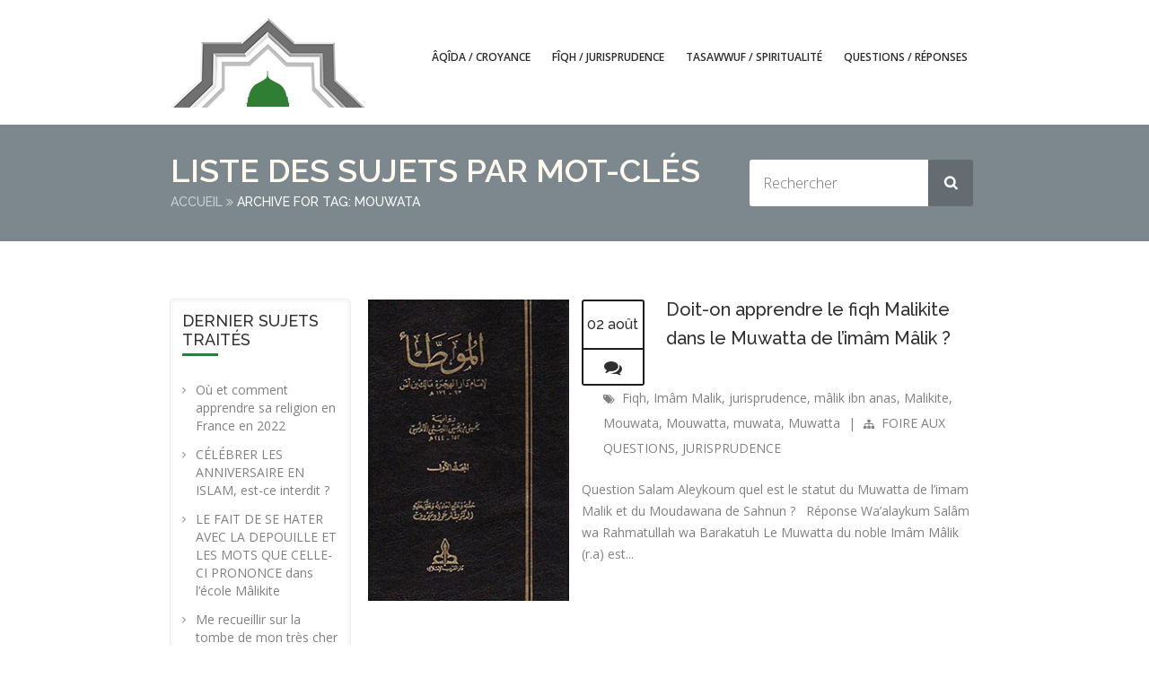

--- FILE ---
content_type: text/html; charset=UTF-8
request_url: http://www.lesmalikites.fr/tag/mouwata/
body_size: 7127
content:
<!doctype html>
<!--[if IE 7 ]>    <html lang="en-gb" class="isie ie7 oldie no-js"> <![endif]-->
<!--[if IE 8 ]>    <html lang="en-gb" class="isie ie8 oldie no-js"> <![endif]-->
<!--[if IE 9 ]>    <html lang="en-gb" class="isie ie9 no-js"> <![endif]-->
<!--[if (gt IE 9)|!(IE)]><!--> <html lang="fr-FR"> <!--<![endif]-->

<head>
	<meta charset="utf-8">
	<meta name='viewport' content='width=device-width, initial-scale=1, maximum-scale=1' />	<title>Les malikites |  Mouwata </title>

	<link rel="profile" href="http://gmpg.org/xfn/11" />
	<link rel="pingback" href="http://www.lesmalikites.fr/xmlrpc.php" />
	
    <!--[if lt IE 9]>
        <script src="http://html5shim.googlecode.com/svn/trunk/html5.js"></script>
    <![endif]-->
    
 <script type='text/javascript'>
	var mytheme_urls = {
		 theme_base_url:'http://www.lesmalikites.fr/wp-content/themes/lms/'
 		,framework_base_url:'http://www.lesmalikites.fr/wp-content/themes/lms/framework/'
 		,ajaxurl:'http://www.lesmalikites.fr/wp-admin/admin-ajax.php'
 		,url:'http://www.lesmalikites.fr'
 		,scroll:'disable'
 		,stickynav:'enable'
 		,landingpagestickynav:'enable'
 		,is_admin:''
 		,skin:'white-gray'
 		,layout:''
 		,isLandingPage:''
 		,pluginURL:'http://www.lesmalikites.fr/wp-content/plugins/'
 		,isResponsive:'enable'
 		,layout_pattern:''
	};
 </script>
<link href='http://www.lesmalikites.fr/wp-content/uploads/2015/03/LOGO-SEUL2a25x25.png' rel='shortcut icon' type='image/x-icon' />
<link href='http://www.lesmalikites.fr/wp-content/themes/lms/images/apple-touch-icon.png' rel='apple-touch-icon-precomposed'/>
<link href='http://www.lesmalikites.fr/wp-content/themes/lms/images/apple-touch-icon-114x114.png' sizes='114x114' rel='apple-touch-icon-precomposed'/>
<link href='http://www.lesmalikites.fr/wp-content/themes/lms/images/apple-touch-icon-72x72.png' sizes='72x72' rel='apple-touch-icon-precomposed'/>
<link href='http://www.lesmalikites.fr/wp-content/themes/lms/images/apple-touch-icon-114x114.png' sizes='114x114' rel='apple-touch-icon-precomposed'/>
<meta name="robots" content="noindex,follow" />	<meta name='keywords' content='mouwata'/><link rel="alternate" type="application/rss+xml" title="Les malikites &raquo; Flux" href="http://www.lesmalikites.fr/feed/" />
<link rel="alternate" type="application/rss+xml" title="Les malikites &raquo; Flux des commentaires" href="http://www.lesmalikites.fr/comments/feed/" />
<link rel="alternate" type="application/rss+xml" title="Les malikites &raquo; Flux du mot-clé Mouwata" href="http://www.lesmalikites.fr/tag/mouwata/feed/" />
<link rel='stylesheet' id='dt-animation-css-css'  href='http://www.lesmalikites.fr/wp-content/plugins/designthemes-core-features/shortcodes/css/animations.css?ver=4.1.42' type='text/css' media='all' />
<link rel='stylesheet' id='dt-sc-css-css'  href='http://www.lesmalikites.fr/wp-content/plugins/designthemes-core-features/shortcodes/css/shortcodes.css?ver=4.1.42' type='text/css' media='all' />
<link rel='stylesheet' id='dt-animations-css'  href='http://www.lesmalikites.fr/wp-content/plugins/designthemes-core-features/page-builder/css/animations.css?ver=4.1.42' type='text/css' media='all' />
<link rel='stylesheet' id='layerslider-css'  href='http://www.lesmalikites.fr/wp-content/plugins/LayerSlider/static/css/layerslider.css?ver=5.1.1' type='text/css' media='all' />
<link rel='stylesheet' id='ls-google-fonts-css'  href='http://fonts.googleapis.com/css?family=Lato:100,300,regular,700,900|Open+Sans:300|Indie+Flower:regular|Oswald:300,regular,700&#038;subset=latin,latin-ext' type='text/css' media='all' />
<link rel='stylesheet' id='contact-form-7-css'  href='http://www.lesmalikites.fr/wp-content/plugins/contact-form-7/includes/css/styles.css?ver=4.1.1' type='text/css' media='all' />
<link rel='stylesheet' id='responsive_map_css-css'  href='http://www.lesmalikites.fr/wp-content/plugins/responsive-maps-plugin/includes/css/style.css?ver=2.13' type='text/css' media='all' />
<link rel='stylesheet' id='rs-plugin-settings-css'  href='http://www.lesmalikites.fr/wp-content/plugins/revslider/rs-plugin/css/settings.css?rev=4.6.0&#038;ver=4.1.42' type='text/css' media='all' />
<style id='rs-plugin-settings-inline-css' type='text/css'>
.tp-caption a{color:#ff7302;text-shadow:none;-webkit-transition:all 0.2s ease-out;-moz-transition:all 0.2s ease-out;-o-transition:all 0.2s ease-out;-ms-transition:all 0.2s ease-out}.tp-caption a:hover{color:#ffa902}
</style>
<link rel='stylesheet' id='lms-default-css'  href='http://www.lesmalikites.fr/wp-content/themes/lms/style.css?ver=4.1.42' type='text/css' media='all' />
<link rel='stylesheet' id='custom-font-awesome-css'  href='http://www.lesmalikites.fr/wp-content/themes/lms/css/font-awesome.min.css?ver=3.0.2' type='text/css' media='all' />
<link rel='stylesheet' id='skin-css'  href='http://www.lesmalikites.fr/wp-content/themes/lms/skins/white-gray/style.css?ver=4.1.42' type='text/css' media='all' />
<link rel='stylesheet' id='font-raleway-css'  href='//fonts.googleapis.com/css?family=Raleway%3A400%2C100%2C200%2C300%2C500%2C600%2C800%2C700%2C900&#038;ver=4.1.42' type='text/css' media='all' />
<link rel='stylesheet' id='font-opensans-css'  href='//fonts.googleapis.com/css?family=Open+Sans%3A300italic%2C400italic%2C600italic%2C700italic%2C800italic%2C400%2C300%2C600%2C700%2C800&#038;ver=4.1.42' type='text/css' media='all' />
<link rel='stylesheet' id='responsive-css'  href='http://www.lesmalikites.fr/wp-content/themes/lms/responsive.css?ver=4.1.42' type='text/css' media='all' />
 <!--[if IE]>
    <style type="text/css" media="screen">
			.team .social-icons li {
				behavior: url(http://www.lesmalikites.fr/wp-content/themes/lms/PIE.php);
               }
     </style>
     <![endif]-->
<script type='text/javascript' src='http://www.lesmalikites.fr/wp-includes/js/jquery/jquery.js?ver=1.11.1'></script>
<script type='text/javascript' src='http://www.lesmalikites.fr/wp-includes/js/jquery/jquery-migrate.min.js?ver=1.2.1'></script>
<script type='text/javascript' src='http://www.lesmalikites.fr/wp-content/plugins/LayerSlider/static/js/layerslider.kreaturamedia.jquery.js?ver=5.1.1'></script>
<script type='text/javascript' src='http://www.lesmalikites.fr/wp-content/plugins/LayerSlider/static/js/greensock.js?ver=1.11.2'></script>
<script type='text/javascript' src='http://www.lesmalikites.fr/wp-content/plugins/LayerSlider/static/js/layerslider.transitions.js?ver=5.1.1'></script>
<script type='text/javascript' src='http://www.lesmalikites.fr/wp-content/plugins/revslider/rs-plugin/js/jquery.themepunch.tools.min.js?rev=4.6.0&#038;ver=4.1.42'></script>
<script type='text/javascript' src='http://www.lesmalikites.fr/wp-content/plugins/revslider/rs-plugin/js/jquery.themepunch.revolution.min.js?rev=4.6.0&#038;ver=4.1.42'></script>
<script type='text/javascript' src='http://www.lesmalikites.fr/wp-content/themes/lms/framework/js/public/modernizr.min.js?ver=4.1.42'></script>
<link rel="EditURI" type="application/rsd+xml" title="RSD" href="http://www.lesmalikites.fr/xmlrpc.php?rsd" />
<link rel="wlwmanifest" type="application/wlwmanifest+xml" href="http://www.lesmalikites.fr/wp-includes/wlwmanifest.xml" /> 
<meta name="generator" content="WordPress 4.1.42" />

<!-- BEGIN GADWP v4.9.3.2 Universal Tracking - https://deconf.com/google-analytics-dashboard-wordpress/ -->
<script type="text/javascript">
(function($){
    $(window).load(function() {
        
            //Track Downloads
            $('a').filter(function() {
                return this.href.match(/.*\.(zip|mp3*|mpe*g|pdf|docx*|pptx*|xlsx*|rar*)(\?.*)?$/);
            }).click(function(e) {
                ga('send','event', 'download', 'click', this.href);
            });

            //Track Mailto
            $('a[href^="mailto"]').click(function(e) {
                ga('send','event', 'email', 'send', this.href);
             });
            
            //Track Outbound Links
            $('a[href^="http"]').filter(function() {
                if (!this.href.match(/.*\.(zip|mp3*|mpe*g|pdf|docx*|pptx*|xlsx*|rar*)(\?.*)?$/)){
                    if (this.href.indexOf('lesmalikites.fr') == -1) return this.href;
                }
            }).click(function(e) {
                ga('send','event', 'outbound', 'click', this.href);
            });
		    		        
            //Track Affiliates
            $('a').filter(function() {
            	if ('/out/'!=''){
        	       	return this.href.match(/(\/out\/)/);
            	}
            }).click(function(event) {
               		ga('send','event', 'affiliates', 'click', this.href);
            });
                
            //Track Hashmarks
            $('a').filter(function() {
                if (this.href.indexOf('lesmalikites.fr') != -1 || this.href.indexOf('://') == -1) return this.hash;
            }).click(function(e) {
                ga('send','event', 'hashmark', 'click', this.href);
            });

        });
})(jQuery);
</script>
<script>
  (function(i,s,o,g,r,a,m){i['GoogleAnalyticsObject']=r;i[r]=i[r]||function(){
  (i[r].q=i[r].q||[]).push(arguments)},i[r].l=1*new Date();a=s.createElement(o),
  m=s.getElementsByTagName(o)[0];a.async=1;a.src=g;m.parentNode.insertBefore(a,m)
  })(window,document,'script','//www.google-analytics.com/analytics.js','ga');
  ga('create', 'UA-18835468-5', 'auto');
  ga('require', 'displayfeatures');
  ga('send', 'pageview', {'anonymizeIp': true});</script>

<!-- END GADWP Universal Tracking -->

</head>
<body class="archive tag tag-mouwata tag-92">
<!-- **Wrapper** -->
<div class="wrapper">
    <!-- **Inner Wrapper** -->
    <div class="inner-wrapper">
    
        <!-- Header Wrapper -->
        <div id="header-wrapper">            <!-- **Header** -->
            <header id="header" class="header1">
            
                <div class="container">
                    <!-- **Logo - Start** -->
                    <div id="logo">                            <a href="http://www.lesmalikites.fr" title="Les malikites">
                                <img src="http://www.lesmalikites.fr/wp-content/uploads/2015/04/LOGO-SEUL2d1.png" alt="Les malikites" title="Les malikites" />
                            </a>                    </div><!-- **Logo - End** -->

                    <!--
                    <div class="header-register">                    	
                        <ul>
							                                <li><a href="http://www.lesmalikites.fr/wp-login.php" title="Login / Register Now"><i class="fa fa-user"></i>Login<span> | </span>Register</a></li>
                                                    </ul>
                    </div>
                    -->

                    <!-- **Navigation** -->
                    <nav id="main-menu">
                        <div class="dt-menu-toggle" id="dt-menu-toggle">
                            Menu                            <span class="dt-menu-toggle-icon"></span>
                        </div>

						<ul id="menu-menu_lesmalikites" class="menu"><li id="menu-item-440" class="menu-item menu-item-type-taxonomy menu-item-object-category menu-item-depth-0 menu-item-simple-parent "><a href="http://www.lesmalikites.fr/category/croyance-2/">ÂQÎDA / Croyance</a></li>
<li id="menu-item-441" class="menu-item menu-item-type-taxonomy menu-item-object-category menu-item-depth-0 menu-item-simple-parent "><a href="http://www.lesmalikites.fr/category/jurisprudence/">FÎQH / Jurisprudence</a></li>
<li id="menu-item-442" class="menu-item menu-item-type-taxonomy menu-item-object-category menu-item-depth-0 menu-item-simple-parent "><a href="http://www.lesmalikites.fr/category/spiritualite-2/">TASAWWUF / Spiritualité</a></li>
<li id="menu-item-436" class="menu-item menu-item-type-taxonomy menu-item-object-category menu-item-depth-0 menu-item-simple-parent "><a href="http://www.lesmalikites.fr/category/foire-aux-questions/">QUESTIONS / RÉPONSES</a></li>
</ul>                    </nav><!-- **Navigation - End** -->

                </div>    
            </header><!-- **Header - End** -->        </div><!-- Header Wrapper -->
    
        <!-- **Main** -->
        <div id="main">

        <!-- Slider Section -->
        
        <!-- Sub Title Section -->
        <section class="main-title-section-wrapper">	<div class="container">		<div class="main-title-section">				<h1>Liste des sujets par mot-clés</h1><div class="breadcrumb">				
					<a href="http://www.lesmalikites.fr">Accueil</a><span class='fa fa-angle-double-right' >  </span><span class='current'>Archive for Tag: Mouwata</span></div><!-- ** breadcrumb - End -->			</div>		<div class="header-search"> 
<form method="get" id="searchform" class="searchform" action="http://www.lesmalikites.fr/">
    <input id="s" name="s" type="text" value="" class="text_input" placeholder="Rechercher" />
    <input type="hidden" name="search-type" value="default" />
	<input type="submit" value="" />
</form>		</div>		</div></section>        <!-- Sub Title Section -->   

    <!-- ** Container ** -->
   	<div class="container">
   				<!-- Secondary Left -->
			<section id="secondary-left" class="secondary-sidebar secondary-has-left-sidebar">		<aside id="recent-posts-2" class="widget widget_recent_entries">		<h3 class="widgettitle">Dernier sujets traités<span></span></h3>		<ul>
					<li>
				<a href="http://www.lesmalikites.fr/ou-et-comment-apprendre-sa-religion-en-france-en-2022/">Où et comment apprendre sa religion en France en 2022</a>
						</li>
					<li>
				<a href="http://www.lesmalikites.fr/celebrer-les-anniversaire-en-islam-est-ce-interdit/">CÉLÉBRER LES ANNIVERSAIRE EN ISLAM, est-ce interdit ?</a>
						</li>
					<li>
				<a href="http://www.lesmalikites.fr/le-fait-de-se-hater-avec-la-depouille-et-les-mots-que-celle-ci-prononce/">LE FAIT DE SE HATER AVEC LA DEPOUILLE ET LES MOTS QUE CELLE-CI PRONONCE dans l&rsquo;école Mâlikite</a>
						</li>
					<li>
				<a href="http://www.lesmalikites.fr/me-recueillir-sur-la-tombe-de-mon-tres-cher-pere/">Me recueillir sur la tombe de mon très cher père&#8230;</a>
						</li>
					<li>
				<a href="http://www.lesmalikites.fr/la-science-de-notre-mere-aicha-ra/">La Science de notre mère Aicha (RadiyAllâhu &lsquo;anha)</a>
						</li>
				</ul>
		</aside><aside id="categories-2" class="widget widget_categories"><h3 class="widgettitle">Catégories<span></span></h3>		<ul>
	<li class="cat-item cat-item-73"><a href="http://www.lesmalikites.fr/category/croyance-2/" >CROYANCE</a>
</li>
	<li class="cat-item cat-item-1"><a href="http://www.lesmalikites.fr/category/jurisprudence/fiqh/" >Fiqh</a>
</li>
	<li class="cat-item cat-item-72"><a href="http://www.lesmalikites.fr/category/foire-aux-questions/" >FOIRE AUX QUESTIONS</a>
</li>
	<li class="cat-item cat-item-74"><a href="http://www.lesmalikites.fr/category/jurisprudence/" >JURISPRUDENCE</a>
</li>
	<li class="cat-item cat-item-75"><a href="http://www.lesmalikites.fr/category/spiritualite-2/" >SPIRITUALITÉ</a>
</li>
		</ul>
</aside><aside id="tag_cloud-2" class="widget widget_tag_cloud"><h3 class="widgettitle">Mots clés<span></span></h3><div class="tagcloud"><a href='http://www.lesmalikites.fr/tag/ilm-al-kalam/' class='tag-link-150' title='1 sujet' style='font-size: 8pt;'>'Ilm al Kalam</a>
<a href='http://www.lesmalikites.fr/tag/ahl-sunna/' class='tag-link-156' title='1 sujet' style='font-size: 8pt;'>Ahl sunna</a>
<a href='http://www.lesmalikites.fr/tag/ahl-sunna-wal-jamaa/' class='tag-link-157' title='2 sujets' style='font-size: 16.4pt;'>ahl sunna wal jama'a</a>
<a href='http://www.lesmalikites.fr/tag/allah/' class='tag-link-143' title='1 sujet' style='font-size: 8pt;'>Allâh</a>
<a href='http://www.lesmalikites.fr/tag/aqida/' class='tag-link-146' title='2 sujets' style='font-size: 16.4pt;'>Aqida</a>
<a href='http://www.lesmalikites.fr/tag/baisse/' class='tag-link-141' title='1 sujet' style='font-size: 8pt;'>baisse</a>
<a href='http://www.lesmalikites.fr/tag/bilan/' class='tag-link-144' title='1 sujet' style='font-size: 8pt;'>bilan</a>
<a href='http://www.lesmalikites.fr/tag/charia/' class='tag-link-126' title='1 sujet' style='font-size: 8pt;'>chari'a</a>
<a href='http://www.lesmalikites.fr/tag/chatiment/' class='tag-link-138' title='1 sujet' style='font-size: 8pt;'>Châtiment</a>
<a href='http://www.lesmalikites.fr/tag/comprehension/' class='tag-link-168' title='1 sujet' style='font-size: 8pt;'>compréhension</a>
<a href='http://www.lesmalikites.fr/tag/coran/' class='tag-link-167' title='1 sujet' style='font-size: 8pt;'>Coran</a>
<a href='http://www.lesmalikites.fr/tag/corps/' class='tag-link-128' title='1 sujet' style='font-size: 8pt;'>corps</a>
<a href='http://www.lesmalikites.fr/tag/croyance/' class='tag-link-80' title='3 sujets' style='font-size: 22pt;'>Croyance</a>
<a href='http://www.lesmalikites.fr/tag/difficulte/' class='tag-link-140' title='1 sujet' style='font-size: 8pt;'>difficulté</a>
<a href='http://www.lesmalikites.fr/tag/difficultes/' class='tag-link-139' title='1 sujet' style='font-size: 8pt;'>difficultés</a>
<a href='http://www.lesmalikites.fr/tag/deces/' class='tag-link-131' title='1 sujet' style='font-size: 8pt;'>décès</a>
<a href='http://www.lesmalikites.fr/tag/defunt/' class='tag-link-129' title='1 sujet' style='font-size: 8pt;'>défunt</a>
<a href='http://www.lesmalikites.fr/tag/depouille/' class='tag-link-134' title='1 sujet' style='font-size: 8pt;'>dépouille</a>
<a href='http://www.lesmalikites.fr/tag/exegese/' class='tag-link-169' title='1 sujet' style='font-size: 8pt;'>exégèse</a>
<a href='http://www.lesmalikites.fr/tag/filiation/' class='tag-link-133' title='1 sujet' style='font-size: 8pt;'>filiation</a>
<a href='http://www.lesmalikites.fr/tag/fiqh/' class='tag-link-23' title='3 sujets' style='font-size: 22pt;'>Fiqh</a>
<a href='http://www.lesmalikites.fr/tag/fiqh-al-akbar/' class='tag-link-149' title='2 sujets' style='font-size: 16.4pt;'>Fiqh al Akbar</a>
<a href='http://www.lesmalikites.fr/tag/foi/' class='tag-link-142' title='1 sujet' style='font-size: 8pt;'>foi</a>
<a href='http://www.lesmalikites.fr/tag/ilm/' class='tag-link-160' title='1 sujet' style='font-size: 8pt;'>ilm</a>
<a href='http://www.lesmalikites.fr/tag/interpretation/' class='tag-link-170' title='1 sujet' style='font-size: 8pt;'>interprétation</a>
<a href='http://www.lesmalikites.fr/tag/khalaf/' class='tag-link-165' title='1 sujet' style='font-size: 8pt;'>khalaf</a>
<a href='http://www.lesmalikites.fr/tag/madhab/' class='tag-link-127' title='1 sujet' style='font-size: 8pt;'>madhab</a>
<a href='http://www.lesmalikites.fr/tag/malikite/' class='tag-link-24' title='3 sujets' style='font-size: 22pt;'>Malikite</a>
<a href='http://www.lesmalikites.fr/tag/mort/' class='tag-link-130' title='1 sujet' style='font-size: 8pt;'>mort</a>
<a href='http://www.lesmalikites.fr/tag/mouwatta/' class='tag-link-91' title='2 sujets' style='font-size: 16.4pt;'>Mouwatta</a>
<a href='http://www.lesmalikites.fr/tag/organe/' class='tag-link-135' title='1 sujet' style='font-size: 8pt;'>organe</a>
<a href='http://www.lesmalikites.fr/tag/prelevement/' class='tag-link-136' title='1 sujet' style='font-size: 8pt;'>prélèvement</a>
<a href='http://www.lesmalikites.fr/tag/salafis/' class='tag-link-162' title='1 sujet' style='font-size: 8pt;'>salafis</a>
<a href='http://www.lesmalikites.fr/tag/salafs/' class='tag-link-161' title='1 sujet' style='font-size: 8pt;'>Salafs</a>
<a href='http://www.lesmalikites.fr/tag/salaf-salih/' class='tag-link-163' title='1 sujet' style='font-size: 8pt;'>salaf salih</a>
<a href='http://www.lesmalikites.fr/tag/salihine/' class='tag-link-164' title='1 sujet' style='font-size: 8pt;'>salihine</a>
<a href='http://www.lesmalikites.fr/tag/savants/' class='tag-link-155' title='2 sujets' style='font-size: 16.4pt;'>savants</a>
<a href='http://www.lesmalikites.fr/tag/science/' class='tag-link-147' title='1 sujet' style='font-size: 8pt;'>Science</a>
<a href='http://www.lesmalikites.fr/tag/sunnisme/' class='tag-link-41' title='2 sujets' style='font-size: 16.4pt;'>Sunnisme</a>
<a href='http://www.lesmalikites.fr/tag/tawhid/' class='tag-link-145' title='2 sujets' style='font-size: 16.4pt;'>Tawhid</a>
<a href='http://www.lesmalikites.fr/tag/usul-al-din/' class='tag-link-159' title='1 sujet' style='font-size: 8pt;'>Usûl al-Dîn</a>
<a href='http://www.lesmalikites.fr/tag/versets-ambigus/' class='tag-link-166' title='1 sujet' style='font-size: 8pt;'>versets ambigus</a>
<a href='http://www.lesmalikites.fr/tag/vie/' class='tag-link-132' title='1 sujet' style='font-size: 8pt;'>vie</a>
<a href='http://www.lesmalikites.fr/tag/epreuve/' class='tag-link-137' title='1 sujet' style='font-size: 8pt;'>Épreuve</a>
<a href='http://www.lesmalikites.fr/tag/ecole/' class='tag-link-158' title='1 sujet' style='font-size: 8pt;'>école</a></div>
</aside><aside id="my_twitter-2" class="widget tweetbox"><h3 class="widgettitle"><a href='http://twitter.com/LesMalikitesFR/' title='Les derniers Tweets'>Les derniers Tweets</a><span></span></h3></aside></section>
	<!-- ** Primary Section ** -->
	<section id="primary" class="page-with-sidebar with-left-sidebar"><div class='tpl-blog-holder '>				<div class=" column blog-thumb with-sidebar first"><!-- #post-485 starts -->
<article id="post-485" class="post-485 post type-post status-publish format-chat has-post-thumbnail hentry category-foire-aux-questions category-jurisprudence tag-fiqh tag-imam-malik tag-jurisprudence tag-malik-ibn-anas tag-malikite tag-mouwata tag-mouwatta tag-muwata tag-muwatta blog-entry">
    <div class="blog-entry-inner">

        <div class="entry-thumb">
                                          	<a href="http://www.lesmalikites.fr/doit-on-apprendre-le-fiqh-malikite-dans-le-muwatta-de-limam-malik/" title="Doit-on apprendre le fiqh Malikite dans le Muwatta de l&rsquo;imâm Mâlik ?"><img width="230" height="344" src="http://www.lesmalikites.fr/wp-content/uploads/2016/08/muwatta-version-de-yahya-ibn-yahya-al-laythi-leger.jpg" class="attachment-full wp-post-image" alt="muwatta version de yahya ibn yahya al laythi-leger" /></a>                  
                        <div class="entry-thumb-desc"><p>Question Salam Aleykoum quel est le statut du Muwatta de l&rsquo;imam Malik et du Moudawana de Sahnun ? &nbsp;...</p></div>
        </div>

        <div class="entry-details">

            
            <div class="entry-meta">
                <div class="date">
                    02 août                </div>
                <a href="http://www.lesmalikites.fr/doit-on-apprendre-le-fiqh-malikite-dans-le-muwatta-de-limam-malik/" title="Doit-on apprendre le fiqh Malikite dans le Muwatta de l&rsquo;imâm Mâlik ?" class="entry_format"> </a>
            </div>

            <div class="entry-title">
                <h4><a href="http://www.lesmalikites.fr/doit-on-apprendre-le-fiqh-malikite-dans-le-muwatta-de-limam-malik/" title="Doit-on apprendre le fiqh Malikite dans le Muwatta de l&rsquo;imâm Mâlik ?">Doit-on apprendre le fiqh Malikite dans le Muwatta de l&rsquo;imâm Mâlik ?</a></h4>
            </div>

            <div class="entry-metadata">
                <!--
                <p class="author">
                    <i class="fa fa-user"> </i>
                    <a href="http://www.lesmalikites.fr/author/asad-ibn-fourat/" title="View all posts by ">Asad Ibn Fourât</a>
                </p><span> | </span>
                -->
                <p class='tags'><i class='fa fa-tags'> </i><a href="http://www.lesmalikites.fr/tag/fiqh/" rel="tag">Fiqh</a>, <a href="http://www.lesmalikites.fr/tag/imam-malik/" rel="tag">Imâm Malik</a>, <a href="http://www.lesmalikites.fr/tag/jurisprudence/" rel="tag">jurisprudence</a>, <a href="http://www.lesmalikites.fr/tag/malik-ibn-anas/" rel="tag">mâlik ibn anas</a>, <a href="http://www.lesmalikites.fr/tag/malikite/" rel="tag">Malikite</a>, <a href="http://www.lesmalikites.fr/tag/mouwata/" rel="tag">Mouwata</a>, <a href="http://www.lesmalikites.fr/tag/mouwatta/" rel="tag">Mouwatta</a>, <a href="http://www.lesmalikites.fr/tag/muwata/" rel="tag">muwata</a>, <a href="http://www.lesmalikites.fr/tag/muwatta/" rel="tag">Muwatta</a></p> <span> | </span>
                <p class="category"><i class="fa fa-sitemap"> </i> <a href="http://www.lesmalikites.fr/category/foire-aux-questions/">FOIRE AUX QUESTIONS</a>, <a href="http://www.lesmalikites.fr/category/jurisprudence/">JURISPRUDENCE</a></p>
                <!--
                <span> | </span>
                <p class="comments">
				<a href="http://www.lesmalikites.fr/doit-on-apprendre-le-fiqh-malikite-dans-le-muwatta-de-limam-malik/#respond" title="Commentaire sur Doit-on apprendre le fiqh Malikite dans le Muwatta de l&rsquo;imâm Mâlik ?"><span class="fa fa-comments-o"> </span> 0</a>                </p>
                -->
            </div>
            
            <div class="entry-details-desc"><p>Question Salam Aleykoum quel est le statut du Muwatta de l&rsquo;imam Malik et du Moudawana de Sahnun ? &nbsp; Réponse Wa&rsquo;alaykum Salâm wa Rahmatullah wa Barakatuh Le Muwatta du noble Imâm Mâlik (r.a) est...</p></div>

        </div>

    </div>
</article><!-- #post-485 Ends --></div>
		</div><!-- .tpl-blog-holder  -->


			<!-- **Pagination** -->
           <div class="pagination">
                <div class="prev-post"></div>
                                <div class="next-post"></div>
           </div><!-- **Pagination - End** -->
		           

		</section><!-- ** Primary Section End ** -->                </div><!-- **Container - End** -->
            </div><!-- **Main - End** -->


                <!-- **Footer** -->
        <footer id="footer">
            <div class="footer-logo">        			
                <img title="Footer Logo" alt="Footer Logo" src="http://www.lesmalikites.fr/wp-content/themes/lms/images/logo_footer_lesmalikites.png">
            </div>
		        	<div class="footer-widgets-wrapper">
        		<div class="container"><div class='column dt-sc-one-fourth first'><aside id="nav_menu-2" class="widget widget_nav_menu"><h3 class="widgettitle">Les malikites</h3><div class="menu-menu_footer_lesmalikites-container"><ul id="menu-menu_footer_lesmalikites" class="menu"><li id="menu-item-75" class="menu-item menu-item-type-post_type menu-item-object-page menu-item-75"><a href="http://www.lesmalikites.fr/nous-contacter/">Contact</a></li>
</ul></div></aside></div><div class='column dt-sc-one-fourth '>		<aside id="recent-posts-3" class="widget widget_recent_entries">		<h3 class="widgettitle">Dernier sujets traités</h3>		<ul>
					<li>
				<a href="http://www.lesmalikites.fr/ou-et-comment-apprendre-sa-religion-en-france-en-2022/">Où et comment apprendre sa religion en France en 2022</a>
						</li>
					<li>
				<a href="http://www.lesmalikites.fr/celebrer-les-anniversaire-en-islam-est-ce-interdit/">CÉLÉBRER LES ANNIVERSAIRE EN ISLAM, est-ce interdit ?</a>
						</li>
					<li>
				<a href="http://www.lesmalikites.fr/le-fait-de-se-hater-avec-la-depouille-et-les-mots-que-celle-ci-prononce/">LE FAIT DE SE HATER AVEC LA DEPOUILLE ET LES MOTS QUE CELLE-CI PRONONCE dans l&rsquo;école Mâlikite</a>
						</li>
					<li>
				<a href="http://www.lesmalikites.fr/me-recueillir-sur-la-tombe-de-mon-tres-cher-pere/">Me recueillir sur la tombe de mon très cher père&#8230;</a>
						</li>
					<li>
				<a href="http://www.lesmalikites.fr/la-science-de-notre-mere-aicha-ra/">La Science de notre mère Aicha (RadiyAllâhu &lsquo;anha)</a>
						</li>
				</ul>
		</aside></div><div class='column dt-sc-one-fourth '><aside id="tag_cloud-3" class="widget widget_tag_cloud"><h3 class="widgettitle">Mots-clés</h3><div class="tagcloud"><a href='http://www.lesmalikites.fr/tag/ilm-al-kalam/' class='tag-link-150' title='1 sujet' style='font-size: 8pt;'>'Ilm al Kalam</a>
<a href='http://www.lesmalikites.fr/tag/ahl-sunna/' class='tag-link-156' title='1 sujet' style='font-size: 8pt;'>Ahl sunna</a>
<a href='http://www.lesmalikites.fr/tag/ahl-sunna-wal-jamaa/' class='tag-link-157' title='2 sujets' style='font-size: 16.4pt;'>ahl sunna wal jama'a</a>
<a href='http://www.lesmalikites.fr/tag/allah/' class='tag-link-143' title='1 sujet' style='font-size: 8pt;'>Allâh</a>
<a href='http://www.lesmalikites.fr/tag/aqida/' class='tag-link-146' title='2 sujets' style='font-size: 16.4pt;'>Aqida</a>
<a href='http://www.lesmalikites.fr/tag/baisse/' class='tag-link-141' title='1 sujet' style='font-size: 8pt;'>baisse</a>
<a href='http://www.lesmalikites.fr/tag/bilan/' class='tag-link-144' title='1 sujet' style='font-size: 8pt;'>bilan</a>
<a href='http://www.lesmalikites.fr/tag/charia/' class='tag-link-126' title='1 sujet' style='font-size: 8pt;'>chari'a</a>
<a href='http://www.lesmalikites.fr/tag/chatiment/' class='tag-link-138' title='1 sujet' style='font-size: 8pt;'>Châtiment</a>
<a href='http://www.lesmalikites.fr/tag/comprehension/' class='tag-link-168' title='1 sujet' style='font-size: 8pt;'>compréhension</a>
<a href='http://www.lesmalikites.fr/tag/coran/' class='tag-link-167' title='1 sujet' style='font-size: 8pt;'>Coran</a>
<a href='http://www.lesmalikites.fr/tag/corps/' class='tag-link-128' title='1 sujet' style='font-size: 8pt;'>corps</a>
<a href='http://www.lesmalikites.fr/tag/croyance/' class='tag-link-80' title='3 sujets' style='font-size: 22pt;'>Croyance</a>
<a href='http://www.lesmalikites.fr/tag/difficulte/' class='tag-link-140' title='1 sujet' style='font-size: 8pt;'>difficulté</a>
<a href='http://www.lesmalikites.fr/tag/difficultes/' class='tag-link-139' title='1 sujet' style='font-size: 8pt;'>difficultés</a>
<a href='http://www.lesmalikites.fr/tag/deces/' class='tag-link-131' title='1 sujet' style='font-size: 8pt;'>décès</a>
<a href='http://www.lesmalikites.fr/tag/defunt/' class='tag-link-129' title='1 sujet' style='font-size: 8pt;'>défunt</a>
<a href='http://www.lesmalikites.fr/tag/depouille/' class='tag-link-134' title='1 sujet' style='font-size: 8pt;'>dépouille</a>
<a href='http://www.lesmalikites.fr/tag/exegese/' class='tag-link-169' title='1 sujet' style='font-size: 8pt;'>exégèse</a>
<a href='http://www.lesmalikites.fr/tag/filiation/' class='tag-link-133' title='1 sujet' style='font-size: 8pt;'>filiation</a>
<a href='http://www.lesmalikites.fr/tag/fiqh/' class='tag-link-23' title='3 sujets' style='font-size: 22pt;'>Fiqh</a>
<a href='http://www.lesmalikites.fr/tag/fiqh-al-akbar/' class='tag-link-149' title='2 sujets' style='font-size: 16.4pt;'>Fiqh al Akbar</a>
<a href='http://www.lesmalikites.fr/tag/foi/' class='tag-link-142' title='1 sujet' style='font-size: 8pt;'>foi</a>
<a href='http://www.lesmalikites.fr/tag/ilm/' class='tag-link-160' title='1 sujet' style='font-size: 8pt;'>ilm</a>
<a href='http://www.lesmalikites.fr/tag/interpretation/' class='tag-link-170' title='1 sujet' style='font-size: 8pt;'>interprétation</a>
<a href='http://www.lesmalikites.fr/tag/khalaf/' class='tag-link-165' title='1 sujet' style='font-size: 8pt;'>khalaf</a>
<a href='http://www.lesmalikites.fr/tag/madhab/' class='tag-link-127' title='1 sujet' style='font-size: 8pt;'>madhab</a>
<a href='http://www.lesmalikites.fr/tag/malikite/' class='tag-link-24' title='3 sujets' style='font-size: 22pt;'>Malikite</a>
<a href='http://www.lesmalikites.fr/tag/mort/' class='tag-link-130' title='1 sujet' style='font-size: 8pt;'>mort</a>
<a href='http://www.lesmalikites.fr/tag/mouwatta/' class='tag-link-91' title='2 sujets' style='font-size: 16.4pt;'>Mouwatta</a>
<a href='http://www.lesmalikites.fr/tag/organe/' class='tag-link-135' title='1 sujet' style='font-size: 8pt;'>organe</a>
<a href='http://www.lesmalikites.fr/tag/prelevement/' class='tag-link-136' title='1 sujet' style='font-size: 8pt;'>prélèvement</a>
<a href='http://www.lesmalikites.fr/tag/salafis/' class='tag-link-162' title='1 sujet' style='font-size: 8pt;'>salafis</a>
<a href='http://www.lesmalikites.fr/tag/salafs/' class='tag-link-161' title='1 sujet' style='font-size: 8pt;'>Salafs</a>
<a href='http://www.lesmalikites.fr/tag/salaf-salih/' class='tag-link-163' title='1 sujet' style='font-size: 8pt;'>salaf salih</a>
<a href='http://www.lesmalikites.fr/tag/salihine/' class='tag-link-164' title='1 sujet' style='font-size: 8pt;'>salihine</a>
<a href='http://www.lesmalikites.fr/tag/savants/' class='tag-link-155' title='2 sujets' style='font-size: 16.4pt;'>savants</a>
<a href='http://www.lesmalikites.fr/tag/science/' class='tag-link-147' title='1 sujet' style='font-size: 8pt;'>Science</a>
<a href='http://www.lesmalikites.fr/tag/sunnisme/' class='tag-link-41' title='2 sujets' style='font-size: 16.4pt;'>Sunnisme</a>
<a href='http://www.lesmalikites.fr/tag/tawhid/' class='tag-link-145' title='2 sujets' style='font-size: 16.4pt;'>Tawhid</a>
<a href='http://www.lesmalikites.fr/tag/usul-al-din/' class='tag-link-159' title='1 sujet' style='font-size: 8pt;'>Usûl al-Dîn</a>
<a href='http://www.lesmalikites.fr/tag/versets-ambigus/' class='tag-link-166' title='1 sujet' style='font-size: 8pt;'>versets ambigus</a>
<a href='http://www.lesmalikites.fr/tag/vie/' class='tag-link-132' title='1 sujet' style='font-size: 8pt;'>vie</a>
<a href='http://www.lesmalikites.fr/tag/epreuve/' class='tag-link-137' title='1 sujet' style='font-size: 8pt;'>Épreuve</a>
<a href='http://www.lesmalikites.fr/tag/ecole/' class='tag-link-158' title='1 sujet' style='font-size: 8pt;'>école</a></div>
</aside></div><div class='column dt-sc-one-fourth '><aside id="text-3" class="widget widget_text"><h3 class="widgettitle">Nous contacter</h3>			<div class="textwidget">
<div class="dt-sc-contact-info"><div class='icon'><i class='fa fa-envelope'></i></div><p><a href='mailto:contact@lesmalikites.fr'>contact@lesmalikites.fr</a></p><span></span></div>

<div class="dt-sc-contact-info"><div class='icon'><i class='fa fa-globe'></i></div><p><a target='_blank' href='www.lesmalikites.fr'>lesmalikites.fr</a></p><span></span></div></div>
		</aside></div></div>
        	</div>
        	<div class="copyright">
        		<div class="container"><div class="copyright-info">Copyright &copy; 2015 les malikites</div>        			<ul class='social-icons'><li><a href='https://www.facebook.com/groups/lesmalikites.fr/?fref=ts' target='_blank'><span class="fa fa-facebook"></span></a></li><li><a href='https://twitter.com/LesMalikitesFR' target='_blank'><span class="fa fa-twitter"></span></a></li></ul>        		</div>
        	</div>
        </footer><!-- **Footer - End** -->
    </div><!-- **Inner Wrapper - End** -->
</div><!-- **Wrapper - End** -->
<script type='text/javascript' src='http://www.lesmalikites.fr/wp-includes/js/jquery/ui/core.min.js?ver=1.11.2'></script>
<script type='text/javascript' src='http://www.lesmalikites.fr/wp-includes/js/jquery/ui/datepicker.min.js?ver=1.11.2'></script>
<script type='text/javascript' src='http://www.lesmalikites.fr/wp-content/plugins/designthemes-core-features/shortcodes/js/jquery-ui-timepicker-addon.js?ver=4.1.42'></script>
<script type='text/javascript' src='http://www.lesmalikites.fr/wp-content/plugins/designthemes-core-features/shortcodes/js/inview.js?ver=4.1.42'></script>
<script type='text/javascript' src='http://www.lesmalikites.fr/wp-content/plugins/designthemes-core-features/shortcodes/js/jquery.tabs.min.js?ver=4.1.42'></script>
<script type='text/javascript' src='http://www.lesmalikites.fr/wp-content/plugins/designthemes-core-features/shortcodes/js/jquery.viewport.js?ver=4.1.42'></script>
<script type='text/javascript' src='http://www.lesmalikites.fr/wp-content/plugins/designthemes-core-features/shortcodes/js/jquery.carouFredSel-6.2.1-packed.js?ver=4.1.42'></script>
<script type='text/javascript' src='http://www.lesmalikites.fr/wp-content/plugins/designthemes-core-features/shortcodes/js/jquery.tipTip.minified.js?ver=4.1.42'></script>
<script type='text/javascript' src='http://www.lesmalikites.fr/wp-content/plugins/designthemes-core-features/shortcodes/js/jquery.donutchart.js?ver=4.1.42'></script>
<script type='text/javascript' src='http://www.lesmalikites.fr/wp-content/plugins/designthemes-core-features/shortcodes/js/countTo.js?ver=4.1.42'></script>
<script type='text/javascript' src='http://www.lesmalikites.fr/wp-content/plugins/designthemes-core-features/shortcodes/js/jquery.parallax-1.1.3.js?ver=4.1.42'></script>
<script type='text/javascript' src='http://www.lesmalikites.fr/wp-content/plugins/designthemes-core-features/shortcodes/js/shortcodes.js?ver=4.1.42'></script>
<script type='text/javascript' src='http://www.lesmalikites.fr/wp-content/plugins/designthemes-core-features/page-builder/js/jquery.inview.js?ver=4.1.42'></script>
<script type='text/javascript' src='http://www.lesmalikites.fr/wp-content/plugins/designthemes-core-features/page-builder/js/custom-public.js?ver=4.1.42'></script>
<script type='text/javascript' src='http://www.lesmalikites.fr/wp-content/plugins/contact-form-7/includes/js/jquery.form.min.js?ver=3.51.0-2014.06.20'></script>
<script type='text/javascript'>
/* <![CDATA[ */
var _wpcf7 = {"loaderUrl":"http:\/\/www.lesmalikites.fr\/wp-content\/plugins\/contact-form-7\/images\/ajax-loader.gif","sending":"Envoi en cours ..."};
/* ]]> */
</script>
<script type='text/javascript' src='http://www.lesmalikites.fr/wp-content/plugins/contact-form-7/includes/js/scripts.js?ver=4.1.1'></script>
<script type='text/javascript' src='http://www.lesmalikites.fr/wp-content/themes/lms/framework/js/public/jquery.ui.totop.min.js?ver=4.1.42'></script>
<script type='text/javascript' src='http://www.lesmalikites.fr/wp-content/themes/lms/framework/js/public/easing.js?ver=4.1.42'></script>
<script type='text/javascript' src='http://www.lesmalikites.fr/wp-content/themes/lms/framework/js/public/jquery.smartresize.js?ver=4.1.42'></script>
<script type='text/javascript' src='http://www.lesmalikites.fr/wp-content/themes/lms/framework/js/public/jquery.prettyPhoto.js?ver=4.1.42'></script>
<script type='text/javascript' src='http://www.lesmalikites.fr/wp-content/themes/lms/framework/js/public/jquery.nicescroll.min.js?ver=4.1.42'></script>
<script type='text/javascript' src='http://www.lesmalikites.fr/wp-content/themes/lms/framework/js/public/jquery.sticky.js?ver=4.1.42'></script>
<script type='text/javascript' src='http://www.lesmalikites.fr/wp-content/themes/lms/framework/js/public/jquery.isotope.min.js?ver=4.1.42'></script>
<script type='text/javascript' src='http://www.lesmalikites.fr/wp-content/themes/lms/framework/js/public/jquery.fitvids.js?ver=4.1.42'></script>
<script type='text/javascript' src='http://www.lesmalikites.fr/wp-content/themes/lms/framework/js/public/jquery.bxslider.js?ver=4.1.42'></script>
<script type='text/javascript' src='http://www.lesmalikites.fr/wp-content/themes/lms/framework/js/public/toucheffects.js?ver=4.1.42'></script>
<script type='text/javascript' src='http://www.lesmalikites.fr/wp-content/themes/lms/framework/js/public/jquery.tablesorter.min.js?ver=4.1.42'></script>
<script type='text/javascript' src='http://www.lesmalikites.fr/wp-content/themes/lms/framework/js/public/ajax-courses.js?ver=4.1.42'></script>
<script type='text/javascript' src='http://www.lesmalikites.fr/wp-content/themes/lms/framework/js/public/custom.js?ver=4.1.42'></script>
</body>
</html>

--- FILE ---
content_type: text/css
request_url: http://www.lesmalikites.fr/wp-content/plugins/designthemes-core-features/shortcodes/css/shortcodes.css?ver=4.1.42
body_size: 15845
content:
@charset "utf-8";
/* CSS Document */

/*----*****---- << Shortcodes >> ----*****----*/

	.dt-sc-hr { background:url(../images/splitter.png) repeat-x; height:10px; width:100%; clear:both; display:block; float:left; margin:40px 0px; position:relative; z-index:1; }
	.dt-sc-hr-medium { background:url(../images/splitter-medium.png) repeat-x; height:16px; width:100%; clear:both; display:block; float:left; margin:40px 0px; position:relative; z-index:1; }
	.dt-sc-hr-large { background:url(../images/splitter-large.png) repeat-x; height:22px; width:100%; clear:both; display:block; float:left; margin:40px 0px; position:relative; z-index:1; }	
	
	.dt-sc-hr-border { background:url(images/splitter2.png) repeat-x; height:1px; width:100%; clear:both; display:block; float:left; margin:30px 0px 40px; position:relative; z-index:1; }
	
	.dt-sc-hr-invisible { float:left; width:100%; margin:20px 0px; display:block; clear:both; }
	.dt-sc-hr-invisible-small { float:left; width:100%; margin:10px 0px; display:block; clear:both; }
	.dt-sc-hr-invisible-medium { float:left; width:100%; margin:30px 0px; display:block; clear:both; }
	.dt-sc-hr-invisible-large { float:left; width:100%; margin:45px 0px; display:block; clear:both; }
	
	.dt-sc-hr.top { width:96%; }
	.dt-sc-hr.top { background-position:right center; text-align:right; }
	.dt-sc-hr.top a { color:rgba(0, 0, 0, 0.5); background:transparent; font-size:11px; line-height:16px; padding-left:5px; position:absolute; right:-4%; top:-4px; }
	.dt-sc-hr.top a:hover { color:#303030; }
	.dt-sc-hr.top a span { margin-right:2px; }
	
	.dt-sc-clear { float:none; clear:both; margin:0px; padding:0px; }
	
	/*----*****---- << Columns >> ----*****----*/
	
	.column { margin:0px 0px 0px 2%; float:left; min-height:1px; position:relative; }
	.column.first { margin-left:0px; }	
	
	.dt-sc-full-width, .dt-sc-one-column { width:100%; }
	.column.dt-sc-full-width, .column.dt-sc-one-column { margin-left:0px; }
	
	.dt-sc-one-half { width:49%; }
	
	.dt-sc-one-third { width:32%; }
	.dt-sc-two-third { width:66%; }
	
	.dt-sc-one-fourth { width:23.5%; }
	.dt-sc-three-fourth { width:74.5%; }	
	
	.dt-sc-one-fifth { width:18.4%; }
	.dt-sc-two-fifth { width:38.8%; }
	.dt-sc-three-fifth { width:59.2%; }
	.dt-sc-four-fifth { width:79.6%; }
	
	.dt-sc-one-sixth { width:15%; }
	.dt-sc-two-sixth { width:32%; }
	.dt-sc-three-sixth { width:49%; }
	.dt-sc-four-sixth { width:66%; }
	.dt-sc-five-sixth { width:83%; }		
	
	.column img { max-width:100%; height:auto; }
	
	.dt-sc-one-half iframe, .dt-sc-one-third iframe, .dt-sc-one-fourth iframe, .dt-sc-three-fourth iframe, .dt-sc-two-third iframe, iframe { max-width:100%; }
	embed, iframe, object, video { max-width:100%; }
	
	.column.no-space { margin-left:0px; margin-right:0px; }
	.column.no-space.dt-sc-one-fourth { width:25%; } 	
	.column.no-space.dt-sc-one-third { width:33.33%; }	
	.column.no-space.dt-sc-one-half { width:50%; }
	.column.no-space.dt-sc-one-fifth { width:20%; }
	.column.no-space.dt-sc-one-sixth { width:16.66%; }
	
	.column.no-space.dt-sc-three-fourth { width:75%; }
	.column.no-space.dt-sc-two-third { width:66.6%; }		
	.column.no-space.dt-sc-four-fifth { width:80%; }
	.column.no-space.dt-sc-three-fifth { width:60%; }
	.column.no-space.dt-sc-two-fifth { width:40%; }		
	.column.no-space.dt-sc-two-sixth { width:33.2%; }
	.column.no-space.dt-sc-three-sixth { width:49.8%; }
	.column.no-space.dt-sc-four-sixth { width:66.4%; }
	.column.no-space.dt-sc-five-sixth { width:83%; }
	
	/*----*****---- << Buttons >> ----*****----*/
	
	.dt-sc-button { font-size:14px; padding:8px 15px; line-height:normal; display:inline-block; margin:10px 0px 0px; cursor:pointer; font-weight:bold; text-transform:uppercase; border:2px solid #201c1d; border-radius:3px; color:#201c1d; }
	.dt-sc-button:hover { color:#ffffff; }
	
	.dt-sc-button .fa { margin-right:5px; }
	
	.dt-sc-button.white:hover { color:#201c1d; }
	
	.dt-sc-button.filled { color:#ffffff; }
	.dt-sc-button.filled:hover { background-color:transparent; }
	
	.dt-sc-button.large.filled { font-size:18px; padding:21px 30px; }
	.dt-sc-button.xlarge.filled { font-size:20px; padding:25px 40px; }
	
	.dt-sc-button.small { font-size:14px; padding:13px 20px 11px; }
	.dt-sc-button.medium { font-size:16px; padding:17px 20px 16px; }
	.dt-sc-button.large { font-size:18px; padding:22px 45px 21px; }
	.dt-sc-button.xlarge { font-size:20px; padding:26px 50px 25px; }
	
	.dt-sc-button.avocado { border-color:#72723e; color:#72723e; }	
	.dt-sc-button.black { border-color:#262626; color:#262626; }
	.dt-sc-button.blue { border-color:#478bca; color:#478bca; }
	.dt-sc-button.blueiris { border-color:#595ca1; color:#595ca1; }
	.dt-sc-button.blueturquoise { border-color:#08bbb7; color:#08bbb7;}
	.dt-sc-button.brown { border-color:#8f5a28; color:#8f5a28; }
	.dt-sc-button.burntsienna { border-color:#d36b5e; color:#d36b5e; }
	.dt-sc-button.chillipepper { border-color:#b31f41; color:#b31f41; }
	.dt-sc-button.eggplant { border-color:#614051; color:#614051; }
	.dt-sc-button.electricblue { border-color:#536878; color:#536878; }
	.dt-sc-button.graasgreen { border-color:#81c77f; color:#81c77f; }
	.dt-sc-button.gray { border-color:#7d888e; color:#7d888e; }
	.dt-sc-button.green { border-color:#00a988; color:#00a988; }
	.dt-sc-button.orange { border-color:#f67f45; color:#f67f45 }
	.dt-sc-button.palebrown { border-color:#987654; color:#987654;}
	.dt-sc-button.pink { border-color:#e472ae; color:#e472ae; }
	.dt-sc-button.radiantorchid { border-color:#af71b0; color:#af71b0; }
	.dt-sc-button.red { border-color:#ef3a43; color:#ef3a43; }
	.dt-sc-button.skyblue { border-color:#0facce; color:#0facce; }
	.dt-sc-button.yellow { border-color:#eec005; color:#eec005; }
	.dt-sc-button.white { border-color:#ffffff; color:#ffffff; }	
	
	.dt-sc-button.avocado:hover { background-color:#72723e; border-color:#72723e; }	
	.dt-sc-button.black:hover { background-color:#262626; border-color:#262626; }
	.dt-sc-button.blue:hover { background-color:#478bca; border-color:#478bca; }
	.dt-sc-button.blueiris:hover { background-color:#595ca1; border-color:#595ca1; }
	.dt-sc-button.blueturquoise:hover { background-color:#08bbb7; border-color:#08bbb7; }
	.dt-sc-button.brown:hover { background-color:#8f5a28; border-color:#8f5a28; }
	.dt-sc-button.burntsienna:hover { background-color:#d36b5e; border-color:#d36b5e; }
	.dt-sc-button.chillipepper:hover { background-color:#b31f41; border-color:#b31f41; }
	.dt-sc-button.eggplant:hover { background-color:#614051; border-color:#614051; }
	.dt-sc-button.electricblue:hover { background-color:#536878; border-color:#536878; }
	.dt-sc-button.graasgreen:hover { background-color:#81c77f; border-color:#81c77f; }
	.dt-sc-button.gray:hover { background-color:#7d888e; border-color:#7d888e; }
	.dt-sc-button.green:hover { background-color:#00a988; border-color:#00a988; }
	.dt-sc-button.orange:hover { background-color:#f67f45; border-color:#f67f45; }
	.dt-sc-button.palebrown:hover { background-color:#987654; border-color:#987654; }
	.dt-sc-button.pink:hover { background-color:#e472ae; border-color:#e472ae; }
	.dt-sc-button.radiantorchid:hover { background-color:#af71b0; border-color:#af71b0; }
	.dt-sc-button.red:hover { background-color:#ef3a43; border-color:#ef3a43; }
	.dt-sc-button.skyblue:hover { background-color:#0facce; border-color:#0facce; }
	.dt-sc-button.yellow:hover { background-color:#eec005; border-color:#eec005; }
	.dt-sc-button.white:hover { background-color:#ffffff; border-color:#ffffff; }	
	
	.dt-sc-button.filled.avocado:hover { color:#72723e; background-color:transparent; }	
	.dt-sc-button.filled.black:hover { color:#262626; background-color:transparent; }
	.dt-sc-button.filled.blue:hover { color:#478bca; background-color:transparent; }
	.dt-sc-button.filled.blueiris:hover { color:#595ca1; background-color:transparent; }
	.dt-sc-button.filled.blueturquoise:hover { color:#08bbb7; background-color:transparent; }
	.dt-sc-button.filled.brown:hover { color:#8f5a28; background-color:transparent; }
	.dt-sc-button.filled.burntsienna:hover { color:#d36b5e; background-color:transparent; }
	.dt-sc-button.filled.chillipepper:hover { color:#b31f41; background-color:transparent; }
	.dt-sc-button.filled.eggplant:hover { color:#614051; background-color:transparent; }
	.dt-sc-button.filled.electricblue:hover { color:#536878; background-color:transparent; }
	.dt-sc-button.filled.graasgreen:hover { color:#81c77f; background-color:transparent; }
	.dt-sc-button.filled.gray:hover { color:#7d888e; background-color:transparent; }
	.dt-sc-button.filled.green:hover { color:#00a988; background-color:transparent; }
	.dt-sc-button.filled.orange:hover { color:#f67f45; background-color:transparent; }
	.dt-sc-button.filled.palebrown:hover { color:#987654; background-color:transparent; }
	.dt-sc-button.filled.pink:hover { color:#e472ae; background-color:transparent; }
	.dt-sc-button.filled.radiantorchid:hover { color:#af71b0; background-color:transparent; }
	.dt-sc-button.filled.red:hover { color:#ef3a43; background-color:transparent; }
	.dt-sc-button.filled.skyblue:hover { color:#0facce; background-color:transparent; }
	.dt-sc-button.filled.yellow:hover { color:#eec005; background-color:transparent; }
	.dt-sc-button.filled.white:hover { color:#ffffff; background-color:transparent; }
	
	.dt-sc-button.filled.avocado { color:#ffffff; background:#72723e; border-color:#72723e; }	
	.dt-sc-button.filled.black { color:#ffffff; background:#262626; border-color:#262626; }
	.dt-sc-button.filled.blue { color:#ffffff; background:#478bca; border-color:#478bca; }
	.dt-sc-button.filled.blueiris { color:#ffffff; background:#595ca1; border-color:#595ca1; }
	.dt-sc-button.filled.blueturquoise { color:#ffffff; background:#08bbb7; border-color:#08bbb7; }
	.dt-sc-button.filled.brown { color:#ffffff; background:#8f5a28; border-color:#8f5a28; }
	.dt-sc-button.filled.burntsienna { color:#ffffff; background:#d36b5e; border-color:#d36b5e; }
	.dt-sc-button.filled.chillipepper { color:#ffffff; background:#b31f41; border-color:#b31f41; }
	.dt-sc-button.filled.eggplant { color:#ffffff; background:#614051; border-color:#614051; }
	.dt-sc-button.filled.electricblue { color:#ffffff; background:#536878; border-color:#536878; }
	.dt-sc-button.filled.graasgreen { color:#ffffff; background:#81c77f; border-color:#81c77f; }
	.dt-sc-button.filled.gray { color:#ffffff; background:#7d888e; border-color:#7d888e; }
	.dt-sc-button.filled.green { color:#ffffff; background:#00a988; border-color:#00a988; }
	.dt-sc-button.filled.orange { color:#ffffff; background:#f67f45; border-color:#f67f45; }
	.dt-sc-button.filled.palebrown { color:#ffffff; background:#987654; border-color:#987654; }
	.dt-sc-button.filled.pink { color:#ffffff; background-color:#e472ae; border-color:#e472ae; }
	.dt-sc-button.filled.radiantorchid { color:#ffffff; background:#af71b0; border-color:#af71b0; }
	.dt-sc-button.filled.red { color:#ffffff; background:#ef3a43; border-color:#ef3a43; }
	.dt-sc-button.filled.skyblue { color:#ffffff; background:#0facce; border-color:#0facce; }
	.dt-sc-button.filled.yellow { color:#ffffff; background:#eec005; border-color:#eec005; }
	.dt-sc-button.filled.white { color:#808080; background:#ffffff; border-color:#ffffff; }	
	
	
	.dt-sc-button.avocado:hover, .dt-sc-button.black:hover, .dt-sc-button.blue:hover, .dt-sc-button.blueiris:hover, .dt-sc-button.blueturquoise:hover, .dt-sc-button.brown:hover, .dt-sc-button.burntsienna:hover, .dt-sc-button.chillipepper:hover, .dt-sc-button.eggplant:hover, .dt-sc-button.electricblue:hover, .dt-sc-button.graasgreen:hover, .dt-sc-button.gray:hover, .dt-sc-button.green:hover, .dt-sc-button.orange:hover, .dt-sc-button.palebrown:hover, .dt-sc-button.pink:hover, .dt-sc-button.radiantorchid:hover, .dt-sc-button.red:hover, .dt-sc-button.skyblue:hover, .dt-sc-button.yellow:hover { color:#ffffff; }	
	
	
	input.dt-sc-button, input[type="submit"], input[type="button"] { overflow: visible; /* remove padding from left/right */ width:auto !important; }
	
	/*----*****---- << Icon Box >> ----*****----*/			
	.dt-sc-ico-content { width:100%; margin:0px; padding:0px; clear:both; display:block; }
	.dt-sc-ico-content .icon img { position:absolute; left:0px; right:0px; top:0px; bottom:0px; margin:auto; }
	.dt-sc-ico-content .icon { position:relative; }
	
	.dt-sc-ico-content.type1 { padding:0px 0px 0px 80px; position:relative; width:auto; }
	.dt-sc-ico-content.type1 .icon { width:60px; text-align:center; position:absolute; left:0; top:0px; }
	.dt-sc-ico-content.type1 .icon span { font-size:50px; }
	.dt-sc-ico-content.type1 h4 { margin-bottom:10px; }
	
	.dt-sc-ico-content.type2 { padding:0px 0px 0px 110px; position:relative; width:auto; }
	.dt-sc-ico-content.type2 .icon { text-align:center; position:absolute; left:0; top:-10px; }
	.dt-sc-ico-content.type2 .icon span { font-size:36px; line-height:90px; width:90px; height:90px; border-radius:90px; color:#ffffff; border:1px solid; }
	.dt-sc-ico-content.type2 h4 { margin-bottom:10px; }
	.dt-sc-ico-content.type2:hover .icon span { background:#fdf6ea; }
	
	.dt-sc-ico-content.type3 { padding:0px; width:100%; text-align:center; }
	.dt-sc-ico-content.type3 .icon { display:inline-block; width:90px; height:90px; text-align:center; /*background:#f5e9d4;*/ margin-bottom:20px; border-radius:90px; color:#ffffff; }
	.dt-sc-ico-content.type3 .icon span { font-size:36px; line-height:90px; }
	.dt-sc-ico-content.type3 h4 { margin-bottom:10px; font-size:18px; text-transform:uppercase; font-weight:600; }
	.dt-sc-ico-content.type3:hover .icon { background:#fdf6ea; }
	
	.dt-sc-ico-content.type4 { padding:0px; width:100%; text-align:center; }
	.dt-sc-ico-content.type4 .icon { float:left; width:100%; text-align:center; margin-bottom:20px; }
	.dt-sc-ico-content.type4 .icon span { font-size:72px; }
	.dt-sc-ico-content.type4 h4 { margin-bottom:10px; font-size:2-px; }
	
	.dt-sc-ico-content.type5 { background:#f5e9d4; padding:20px 5%; width:90%; text-align:center; }
	.dt-sc-ico-content.type5 .icon { display:inline-block; width:90px; height:90px; text-align:center; margin-bottom:20px; border-radius:90px; }
	.dt-sc-ico-content.type5 .icon span { font-size:36px; line-height:90px; }
	.dt-sc-ico-content.type5 h4 { margin-bottom:15px; font-size:18px; }
	
	.dt-sc-ico-content.type5 .icon { -webkit-transition: color 0.3s; -moz-transition: color 0.3s; transition: color 0.3s; position:relative; z-index:1; }
	.dt-sc-ico-content.type5 .icon:after { top: -2px; left: -2px; padding: 2px; z-index: -1; background: #fdf6ea; -webkit-transition: -webkit-transform 0.2s, opacity 0.3s; -moz-transition: -moz-transform 0.2s, opacity 0.3s; transition: transform 0.2s, opacity 0.3s; pointer-events:none; position:absolute; width:100%; height:100%; border-radius:50%; content:''; -webkit-box-sizing:content-box; -moz-box-sizing:content-box; box-sizing:content-box; }
	.dt-sc-ico-content.type5:hover .icon { color:#fff; }
	.dt-sc-ico-content.type5:hover .icon:after { -webkit-transform: scale(1.3); -moz-transform: scale(1.3); -ms-transform: scale(1.3); transform: scale(1.3); opacity: 0; }
	
	.dt-sc-ico-content.type6 { background:#f5e9d4; padding:0px 5% 20px; width:90%; text-align:center; }
	.dt-sc-ico-content.type6 .icon { background:#fdf6ea; display:inline-block; width:90px; height:90px; text-align:center; margin:-45px 0px 20px; border-radius:90px; }
	.dt-sc-ico-content.type6 .icon span { font-size:36px; line-height:90px; }
	.dt-sc-ico-content.type6 h4 { margin-bottom:15px; font-size:18px; }
	
	.dt-sc-ico-content.type6:hover .icon { -moz-transform: scale(1.2) rotate(0deg) translate(0px); -webkit-transform: scale(1.2) rotate(0deg) translate(0px); -o-transform: scale(1.2) rotate(0deg) translate(0px); transform: scale(1.2) rotate(0deg) translate(0px); }
	
	.dt-sc-ico-content.type7 { padding:0px 0px 0px 70px; position:relative; width:auto; }
	.dt-sc-ico-content.type7 .icon { width:50px; height:50px; text-align:center; position:absolute; left:0; top:-5px; border:1px solid; }
	.dt-sc-ico-content.type7 .icon span { font-size:24px; line-height:50px; color:#ffffff; }
	.dt-sc-ico-content.type7 h4 { margin-bottom:10px; }
	.dt-sc-ico-content.type7:hover .icon { background:#fdf6ea; }
	
	.dt-sc-ico-content.type8 { padding:0px; width:100%; text-align:center; }
	.dt-sc-ico-content.type8 .icon { display:inline-block; width:70px; height:70px; text-align:center; background:#f5e9d4; margin-bottom:20px; }
	.dt-sc-ico-content.type8 .icon span { font-size:24px; line-height:70px; }
	.dt-sc-ico-content.type8 h4 { margin-bottom:10px; font-size:20px; }
	.dt-sc-ico-content.type8:hover .icon span { color:#ffffff; }
	
	.dt-sc-ico-content.type9 { padding:0px; width:100%; text-align:center; }
	.dt-sc-ico-content.type9 .icon { display:inline-block; width:90px; height:90px; text-align:center; background:#f5e9d4; margin-bottom:20px; border-radius:90px; }
	.dt-sc-ico-content.type9 .icon span { font-size:36px; line-height:90px; }
	.dt-sc-ico-content.type9 h4 { margin-bottom:10px; font-size:20px; }
	
	.dt-sc-ico-content.type9 .icon { -webkit-transition: color 0.3s; -moz-transition: color 0.3s; transition: color 0.3s; position:relative; z-index:1; }
	.dt-sc-ico-content.type9 .icon:after { pointer-events:none; position:absolute; width:100%; height:100%; border-radius:50%; content:''; -webkit-box-sizing:content-box; -moz-box-sizing:content-box; box-sizing:content-box; top: -2px; left: -2px; padding: 2px; z-index: -1; background: #f5e9d4; -webkit-transition: -webkit-transform 0.2s, opacity 0.3s; -moz-transition: -moz-transform 0.2s, opacity 0.3s; transition: transform 0.2s, opacity 0.3s; }
	.dt-sc-ico-content.type9:hover .icon { color:#ffffff; }
	.dt-sc-ico-content.type9:hover .icon:after { -webkit-transform: scale(1.3); -moz-transform: scale(1.3); -ms-transform: scale(1.3); transform: scale(1.3); opacity: 0; }
	
	.dt-sc-ico-content.type10 { padding:0px 0px 0px 50px; position:relative; width:auto; }
	.dt-sc-ico-content.type10 .icon { width:30px; text-align:center; position:absolute; left:0; top:0px; }
	.dt-sc-ico-content.type10 .icon span { font-size:30px; }
	.dt-sc-ico-content.type10 h4 { margin-bottom:10px; font-size:20px; font-weight:300; }
	
	.dt-sc-ico-content.type11 { padding:0px; position:relative; width:auto; }
	.dt-sc-ico-content.type11 .icon { width:30px; text-align:center; float:left; margin-right:15px; }
	.dt-sc-ico-content.type11 .icon span { font-size:24px; }
	.dt-sc-ico-content.type11 h4 { margin-bottom:20px; font-size:20px; }
	
	.dt-sc-ico-content.type12 { padding:0px; width:100%; text-align:center; }
	.dt-sc-ico-content.type12 .icon { background:#f5e9d4; display:inline-block; width:80px; height:80px; text-align:center; margin-bottom:20px; color:#303030; border-radius:3px; position:relative; }
	.dt-sc-ico-content.type12 .icon:hover { color:#ffffff; }
	.dt-sc-ico-content.type12 .icon span { font-size:36px; line-height:90px; }
	/*.dt-sc-ico-content.type12 .icon:before { position:absolute; content:""; left:0px; right:0px; top:0px; margin:auto; width:2px; border-left:6px solid transparent; border-right:6px solid transparent; border-top:6px solid #ffffff; }*/
	.dt-sc-ico-content.type12 h4 { margin-bottom:20px; font-size:20px; font-weight:normal; }
	.dt-sc-ico-content.type12 p { margin-bottom:0px; }
	
	.dt-sc-ico-content.type13 { padding:0px; width:100%; text-align:center; }
	.dt-sc-ico-content.type13 .icon { display:inline-block; width:90px; height:90px; text-align:center; margin-bottom:15px; border-radius:90px; color:#ffffff; }
	.dt-sc-ico-content.type13 .icon span { font-size:36px; line-height:90px; }
	.dt-sc-ico-content.type13 h4 { margin-bottom:10px; font-size:20px; font-weight:400; letter-spacing:0.5px; }
	.dt-sc-ico-content.type13:hover .icon { background:#fdf6ea; }
	
	.dt-sc-ico-content.type14 { padding:0px; width:100%; text-align:center; }
	.dt-sc-ico-content.type14 .icon { display:inline-block; width:150px; height:150px; text-align:center; margin-bottom:25px; border-radius:150px; color:#ffffff; background:#f5e9d4; }
	.dt-sc-ico-content.type14 .icon span { font-size:70px; line-height:160px; display:inline-block; width:100%; height:100%; }
	.dt-sc-ico-content.type14 h4 { margin-bottom:10px; font-size:20px; text-transform:none; font-weight:500; }
	
	.dt-sc-ico-content.type14 .icon span { -moz-transform: scale(1) rotate(0deg) translate(0px); -webkit-transform: scale(1) rotate(0deg) translate(0px); -o-transform: scale(1) rotate(0deg) translate(0px); transform: scale(1) rotate(0deg) translate(0px); -webkit-backface-visibility: hidden; }
	.dt-sc-ico-content.type14:hover .icon span { -moz-transform: scale(0.9) rotate(0deg) translate(0px); -webkit-transform: scale(0.9) rotate(0deg) translate(0px); -o-transform: scale(0.9) rotate(0deg) translate(0px); transform: scale(0.9) rotate(0deg) translate(0px); }
	
	/*----*****---- << Number Counter **Updated** >> ----*****----*/
	
	.dt-sc-counter { float:left; width:100%; clear:both; display:block; padding:0px; width:100%; text-align:center; }
	.dt-sc-counter .icon { display:inline-block; width:80px; height:80px; text-align:center; margin-bottom:20px; color:#ffffff; border-radius:3px; position:relative; }
	.dt-sc-counter .icon span { font-size:36px; line-height:80px; }
	/*.dt-sc-counter .icon:before { position:absolute; content:""; left:0px; right:0px; top:0px; margin:auto; width:2px; border-left:6px solid transparent; border-right:6px solid transparent; border-top:6px solid #ffffff; }*/
	.dt-sc-counter .dt-sc-counter-number { clear:both; margin:0px 0px 25px; position:relative; font-size:60px; color:#2c2c2c; font-weight:800; line-height:normal; }
	.dt-sc-counter h5 { font-size:20px; margin-bottom:0px; font-weight:600; position:relative; }
	.dt-sc-counter h5 span { width:130px; position:absolute; height:3px; top:-14px; left:0px; right:0px; margin:auto; }
	
	.dark-bg .dt-sc-counter .dt-sc-counter-number { color:#ffffff; }
	.dark-bg .dt-sc-counter .icon:before { border-top:6px solid rgba(0, 0, 0, 0.7); }
	
	/*----*****---- << Team >> ----*****----*/
	
	.dt-sc-team { float:left; width:100%; margin:0px 0px 20px; padding:0px; text-align:center; background:#f5e9d4; border-radius:3px; position:relative; }
	/*.dt-sc-team:before { position:absolute; content:""; left:0px; right:0px; bottom:0px; width:0px; margin:auto; border-left:7px solid transparent; border-right:7px solid transparent; border-bottom:7px solid #ffffff; }*/
	.dt-sc-team .image { display:inline-block; width:100%; text-align:center; padding:0px 0px 20px; }
	.dt-sc-team .image img { border-radius:3px 3px 0px 0px	; }
	
	.dt-sc-team .team-details { text-align:center; clear:both; float:left; width:100%; }
	.dt-sc-team h5, .dt-team-entry-left .dt-sc-team h2 { font-size:16px; font-weight:bold; text-transform:uppercase; margin-bottom:5px; }
	.dt-sc-team h5 a:hover { color:#303030; }
	.dt-sc-team h6 { font-size:14px; font-weight:normal; margin-bottom:5px; padding:0px 0px 20px; color:#303030; position:relative; }
	
	.dt-sc-team .team-details p { padding:10px 20px 0px; }
	
	.dt-sc-team h6:before { bottom:0; content:""; height:3px; left:0; margin:auto; position:absolute; right:0; width:40px; }
	
	.dt-sc-team:hover h5 a, .dt-sc-team:hover h6, .dt-sc-team:hover .team-details p, .dt-sc-team:hover h5 { color:#ffffff; }
	.dt-sc-team:hover h6:before { background:#fdf6ea; }
	.dt-sc-team:hover .dt-sc-social-icons li img:first-child { display:block; }
	.dt-sc-team:hover .dt-sc-social-icons li img:last-child { display:none; }
	
	.dt-sc-team .dt-sc-social-icons li:hover:after { background:#fdf6ea !important; }
	.dt-sc-team .dt-sc-social-icons li:hover img:first-child { display:none; }
	.dt-sc-team .dt-sc-social-icons li:hover img:last-child { display:block; }
	
	.dt-sc-team .dt-sc-social-icons { margin-top:10px; }
	.dt-sc-team .dt-sc-social-icons ul { margin-bottom:0px; }
	
	.dt-sc-team .dt-sc-social-icons li:after { width:40px; border-radius:50%; }
	.dt-sc-team .dt-sc-social-icons ul li:hover:after { height:40px; }
	.dt-sc-team .dt-sc-social-icons li { border:none; }
	.dt-sc-team .dt-sc-social-icons ul li a { width:40px; height:40px; }
	
	
	
	.dt-sc-team .social-icons { float:left; clear:both; width:100%; margin:20px 0px 0px; padding:0px; border:1px solid #e2d6c1; border-left:0px; line-height:normal; height:40px; display:inline-table; }
	.dt-sc-team .social-icons li { display:inline-block; margin:0px; padding:0px; height:40px; border-left:1px solid #e2d6c1; text-align:center; display:table-cell; }
	.dt-sc-team .social-icons li a { background:#fdf6ea; color:#808080; font-size:16px; line-height:40px; display:block; outline:none; position:relative; z-index:1; -webkit-transition:all 0.3s; -moz-transition:all 0.3s; transition:all 0.3s; -o-transition:all 0.3s; -ms-transition:all 0.3s; }
	.dt-sc-team .social-icons li a:after { content:''; position:absolute; z-index:-1; width:100%; height:0; top:0; left:0; -webkit-transition:all 0.3s; -moz-transition:all 0.3s; transition:all 0.3s; -o-transition:all 0.3s; -ms-transition:all 0.3s; }
	.dt-sc-team .social-icons li a:hover, .dt-sc-team .social-icons li a:active { color:#ffffff; }
	.dt-sc-team .social-icons li a:hover:after, .dt-sc-team .social-icons li a:active:after { height:100%; }
	
	.dt-sc-staff-carousel-wrapper { float:left; clear:both; margin:0px; padding:0px; width:100%; width: -webkit-calc(100% + 20px); width: -moz-calc(100% + 20px); width: calc(100% + 20px); position:relative; }
	.dt-sc-staff-carousel-wrapper .carousel-arrows { top:-63px; }
	ul.dt-sc-staff-carousel > li { display:inline; float:left; margin:0px 0px 0px 20px; max-width:220px; }
	.dt-sc-staff-carousel-wrapper { margin-left:-20px; }
	
	/*----*****---- << Blockquote >> ----*****----*/
	
	blockquote.type2 { border-top:2px solid; border-left:0px; padding:30px; background:#f5e9d4; } 
	blockquote.type2 q { border:none; padding:0px; margin:0px; }
	blockquote.type2 cite { font-style:normal; font-size:16px; line-height:22px; font-weight:300; }
	blockquote.type2 cite span { font-size:12px; }
	
	blockquote.type3 { border:none; background:none; text-align:center; padding:0px; }
	blockquote.type3 q { border:none; font-size:18px; font-style:italic; line-height:32px; color:#808080; }
	blockquote.type3:before { background:none; border:none; }
	blockquote.type3 cite { font-size:16px; line-height:22px; font-style:normal; }
	blockquote.type3 cite span { font-size:12px; }
	
	blockquote.type4 { background:#f5e9d4; padding:25px; border:none; border-left:2px solid; }
	blockquote.type4 q { border:none; padding:0px; margin:0px; }
	blockquote.type4 cite { font-style:normal; font-size:16px; line-height:22px; font-weight:300; }
	blockquote.type4 cite span { font-size:12px; }
	
	/*----*****---- << Pullquotes >> ----*****----*/
	.dt-sc-pullquote1, .dt-sc-pullquote2, .dt-sc-pullquote3, .dt-sc-pullquote4, .dt-sc-pullquote5, .dt-sc-pullquote6 { color:#303030; display:inline-block; margin-bottom:20px; margin-right:4%; margin-top:20px; width:40%; }	
	.dt-sc-pullquote1, .dt-sc-pullquote2, .dt-sc-pullquote3, .dt-sc-pullquote4, .dt-sc-pullquote5, .dt-sc-pullquote6 { font-family:'Source Sans Pro', sans-serif; font-size:16px; font-weight:300; line-height:30px; }	
	.dt-sc-pullquote1 { border-left:3px solid #e2d6c1; background:#f5e9d4; letter-spacing:0; line-height:25px; padding:15px; width:36%; }	
	.dt-sc-pullquote2 { background:#f5e9d4; border:1px solid #fdf6ea; box-shadow:0 0 5px rgba(0, 0, 0, 0.2); padding:19px; }	
	.dt-sc-pullquote3 { background:#f5e9d4; border-bottom:2px dotted #e2d6c1; border-top:2px dotted #e2d6c1; padding:19px; }	
	.dt-sc-pullquote4 { border-bottom:4px double #e2d6c1; border-top:4px double #e2d6c1; margin-top:20px; padding:10px 0px; }	
	.dt-sc-pullquote5 { letter-spacing:0; line-height:25px; padding:5px 5px 5px 15px; width:36%; }	
	.dt-sc-pullquote6 { background:#f5e9d4; letter-spacing:0; line-height:25px; padding:15px; width:36%; }	
	.dt-sc-pullquote1.aligncenter, .dt-sc-pullquote2.aligncenter, .dt-sc-pullquote3.aligncenter, .dt-sc-pullquote4.aligncenter, .dt-sc-pullquote5.aligncenter, .dt-sc-pullquote6.aligncenter { display:block; float:none; text-align:center; width:auto; }	
	.dt-sc-pullquote1.alignleft, .dt-sc-pullquote1.aligncenter { margin-left:2px; }	
	.dt-sc-pullquote1.alignright, .dt-sc-pullquote1.aligncenter { margin-right:2px; }
	
	/*----*****---- << Pricing Table >> ----*****----*/
	
	.dt-sc-pricing-table { width:100%; margin:30px 0px 20px; padding:0px; float:left; }
	.dt-sc-pr-tb-col { position:relative; border:1px solid #e2d6c1; background:#fdf6ea; width:100%; margin:0px; padding:0px; text-align:center; -webkit-transition:-webkit-box-shadow 0.2s ease-out; -moz-transition:-moz-box-shadow 0.2s ease-out; -o-transition:-o-box-shadow 0.2s ease-out; transition:box-shadow 0.2s ease-out; }
	
	.dt-sc-tb-title h5 { padding:20px; font-weight:600; font-size:18px; line-height:normal; text-transform:uppercase; margin-bottom:0px; }
	
	.dt-sc-tb-header .dt-sc-price { background:#f5e9d4; margin:0px; padding:25px 20px 25px 20px; display:block; font-size:48px; font-weight:300; color:#303030; }
	.dt-sc-tb-header .dt-sc-price span { font-size:18px; }
	
	.dt-sc-tb-content { list-style-type:none; margin:0px; }
	.dt-sc-tb-content li { background:#fdf6ea; font-size:14px; color:#757575; border-bottom:1px solid #e2d6c1; padding:18px 10px; }
		
	.dt-sc-pr-tb-col .dt-sc-buy-now { padding:20px; margin:0px; }
	.dt-sc-pr-tb-col .dt-sc-buy-now .dt-sc-button { margin:0px; }
	.dt-sc-pr-tb-col .dt-sc-buy-now .dt-sc-button:hover, .dt-sc-pr-tb-col.selected .dt-sc-buy-now .dt-sc-button:hover { color:#ffffff; }
	
	.dt-sc-pr-tb-col, .dt-sc-tb-header .dt-sc-price, .dt-sc-tb-title h5, .dt-sc-pr-tb-col .dt-sc-buy-now { -webkit-transition:all 300ms linear; -moz-transition:all 300ms linear; -o-transition:all 300ms linear; -ms-transition:all 300ms linear; transition:all 300ms linear; }
	
	.dt-sc-pr-tb-col.selected, .dt-sc-pr-tb-col:hover { z-index:10; box-shadow:0px 0px 15px rgba(0, 0, 0, 0.25); -moz-box-shadow:0px 0px 15px rgba(0, 0, 0, 0.25); -webkit-box-shadow:0px 0px 15px rgba(0, 0, 0, 0.25); margin-top:-25px; }
	.dt-sc-pr-tb-col:hover { z-index:1; }
	
	.dt-sc-pr-tb-col.selected .dt-sc-tb-title h5, .dt-sc-pr-tb-col:hover .dt-sc-tb-title h5, .dt-sc-pr-tb-col.selected .dt-sc-buy-now, .dt-sc-pr-tb-col:hover .dt-sc-buy-now { padding:25px 20px; }	
	.dt-sc-pr-tb-col.selected .dt-sc-tb-header .dt-sc-price, .dt-sc-pr-tb-col:hover .dt-sc-tb-header .dt-sc-price { padding:35px 20px; }
	.dt-sc-pr-tb-col.selected .dt-sc-tb-header .dt-sc-price { color:#ffffff; }
	
	/* Type 2 */
	.dt-sc-pr-tb-col.type2 .dt-sc-tb-header .dt-sc-price { height:100px; width:150px; padding:50px 0px 0px; border-radius:50%; display:inline-block; text-align:center; }
	.dt-sc-pr-tb-col.type2 .dt-sc-tb-header .dt-sc-price span { clear:both; display:block; font-size:18px; margin:20px 0 0; }
	.dt-sc-pr-tb-col.type2 .dt-sc-tb-content { margin:20px 0px; }
	.dt-sc-pr-tb-col.type2 .dt-sc-tb-content li { border:none; padding:10px; background:none; }
	
	.dt-sc-pr-tb-col.type2 .dt-sc-buy-now { padding:0 20px 20px; }
	
	.dt-sc-pr-tb-col.type2.selected .dt-sc-tb-title h5, .dt-sc-pr-tb-col.type2:hover .dt-sc-tb-title h5 { color:#ffffff; }
	.dt-sc-pr-tb-col.type2.selected .dt-sc-tb-content li, .dt-sc-pr-tb-col.type2:hover .dt-sc-tb-content li { color:#ffffff; padding:13px 10px; }
	.dt-sc-pr-tb-col.type2.selected .dt-sc-tb-header .dt-sc-price { background:#fdf6ea; }
	.dt-sc-pr-tb-col.type2.selected .dt-sc-buy-now .dt-sc-button, .dt-sc-pr-tb-col.type2:hover .dt-sc-buy-now .dt-sc-button { border-color:#ffffff; color:#ffffff; }
	.dt-sc-pr-tb-col.type2.selected .dt-sc-buy-now .dt-sc-button:hover, .dt-sc-pr-tb-col.type2:hover .dt-sc-buy-now .dt-sc-button:hover { color:#303030; background:#ffffff; }
	.dt-sc-pr-tb-col.type2.selected .dt-sc-tb-content, .dt-sc-pr-tb-col.type2:hover .dt-sc-tb-content { margin-top:25px; }
	.dt-sc-pr-tb-col.type2.selected .dt-sc-buy-now, .dt-sc-pr-tb-col.type2:hover .dt-sc-buy-now { padding:10px 20px 25px; }
	
	.dark-bg .dt-sc-pr-tb-col.type2 { background:rgba(255, 255, 255, 0.7); border:1px solid rgba(255, 255, 255, 0.2); border-left:0px; }
	.dark-bg .first .dt-sc-pr-tb-col.type2 { border-left:1px solid rgba(255, 255, 255, 0.2); }
	.dark-bg .dt-sc-pr-tb-col.type2 .dt-sc-tb-title h5, .dark-bg .dt-sc-pr-tb-col.type2 .dt-sc-tb-content li { color:#303030; }
	
	.dark-bg .dt-sc-pr-tb-col.type2.selected .dt-sc-tb-title h5, .dark-bg .dt-sc-pr-tb-col.type2.selected .dt-sc-tb-content li, .dark-bg .dt-sc-pr-tb-col.type2:hover .dt-sc-tb-title h5, .dark-bg .dt-sc-pr-tb-col.type2:hover .dt-sc-tb-content li { color:#ffffff; }
	.dark-bg .dt-sc-pr-tb-col.type2 .dt-sc-tb-header .dt-sc-price { background:#ffffff; }
	.dark-bg .dt-sc-pr-tb-col.type2 .dt-sc-buy-now .dt-sc-button { padding:10px 20px 8px; color:#303030; font-weight:normal; }
	.dark-bg .dt-sc-pr-tb-col.type2.selected .dt-sc-buy-now .dt-sc-button, .dark-bg .dt-sc-pr-tb-col.type2:hover .dt-sc-buy-now .dt-sc-button { color:#ffffff; }
	.dark-bg .dt-sc-pr-tb-col.type2.selected .dt-sc-buy-now .dt-sc-button:hover, .dark-bg .dt-sc-pr-tb-col.type2:hover .dt-sc-buy-now .dt-sc-button:hover { color:#303030; }
	
	
	.dt-sc-pricing-table.no-space .column { margin-left:0px; }
	.dt-sc-pricing-table.no-space .dt-sc-one-fourth { width:25%; } 	
	.dt-sc-pricing-table.no-space .dt-sc-one-third { width:33.3%; }	
	.dt-sc-pricing-table.no-space .dt-sc-one-half { width:50%; }
	.dt-sc-pricing-table.no-space .dt-sc-one-fifth { width:20%; }
	.dt-sc-pricing-table.no-space .dt-sc-one-sixth { width:16.6%; }
	
	.dt-sc-pricing-table.no-space .dt-sc-three-fourth { width:75%; }
	.dt-sc-pricing-table.no-space .dt-sc-two-third { width:66.6%; }
	.dt-sc-pricing-table.no-space .dt-sc-four-fifth { width:80%; }
	.dt-sc-pricing-table.no-space .dt-sc-three-fifth { width:60%; }
	.dt-sc-pricing-table.no-space .dt-sc-two-fifth { width:40%; }
	.dt-sc-pricing-table.no-space .dt-sc-two-sixth { width:33.2%; }
	.dt-sc-pricing-table.no-space .dt-sc-three-sixth { width:49.8%; }
	.dt-sc-pricing-table.no-space .dt-sc-four-sixth { width:66.4%; }
	.dt-sc-pricing-table.no-space .dt-sc-five-sixth { width:83%; }	
	
	/*----*****---- << Horizontal Tabs >> ----*****----*/
	
	.dt-sc-tabs-container { float:left; width:100%; margin:0px 0px 20px; padding:0px; clear:both; }
	ul.dt-sc-tabs-frame { float:left; margin:0px; padding:0px; width:100%; border-bottom:2px solid #201c1d; }
	ul.dt-sc-tabs-frame li { float:left; display:inline; margin:0px -1px 0 px 0px; padding:0px; }
	ul.dt-sc-tabs-frame li:first-child { margin-left:15px; }
	ul.dt-sc-tabs-frame li a { border:2px solid #201c1d; border-bottom:2px solid transparent; float:left; margin:0px -2px -2px 0px; padding:8px 20px 5px; font-size:14px; text-align:center; font-weight:600; color:#303030; }
	ul.dt-sc-tabs-frame li:first-child a { border-radius:3px 0px 0px 0px; }
	ul.dt-sc-tabs-frame li:last-child a { border-radius:0px 3px 0px 0px; }
	ul.dt-sc-tabs-frame li a.current { border-bottom-color:#fdf6ea; position:relative; z-index:1; }
	
	.dt-sc-tabs-frame-content { float:left; clear:both; width:100%; margin:0px; padding:20px 0px 0px; border-radius:0px 3px 3px 3px; }	
	
	/*----*****---- << Vertical Tabs >> ----*****----*/
	
	.dt-sc-tabs-vertical-container { float:left; width:100%; margin:0px 0px 20px; padding:0px; clear:both; }
	ul.dt-sc-tabs-vertical-frame { float:left; width:32%; margin:0px; padding:0px; }
	ul.dt-sc-tabs-vertical-frame li { float:left; display:block; margin:0px; padding:0px; width:100%; position:relative; }
	ul.dt-sc-tabs-vertical-frame li a { border:2px solid #201c1d; border-right:2px solid transparent; display:block; margin:0px -2px -2px 0px; padding:12px 14px 11px; font-weight:600; line-height:normal; color:#303030;  }
	ul.dt-sc-tabs-vertical-frame li:first-child a { border-radius:3px 0px 0px 0px; }
	ul.dt-sc-tabs-vertical-frame li:last-child a { border-radius:0px 0px 0px 3px; }
	ul.dt-sc-tabs-vertical-frame li a.current { border-right-color:#fdf6ea; position:relative; }
	
	.dt-sc-tabs-vertical-frame-content { float:left; width:63%; margin:0px; padding:0px 0px 30px 4%; border-left:2px solid #201c1d; }		
	.dt-sc-tabs-vertical-frame-content h4 { text-transform:none; }

	/*----*****---- << Tooltip >> ----*****----*/
	
	.dt-sc-boxed-tooltip { background:#f5e9d4; color:#303030; display:inline-block; margin:10px 0px 0px; padding:10px 20px; text-align:center; }
	.dt-sc-boxed-tooltip:hover { background:#303030; color:#ffffff; }
	
	#tiptip_holder { display:none; position:absolute; top:0; left:0; z-index:99999; }		
	#tiptip_holder.tip_top { padding-bottom:5px; }		 
	#tiptip_holder.tip_bottom { padding-top:5px; }		 
	#tiptip_holder.tip_right { padding-left:5px; }		 
	#tiptip_holder.tip_left { padding-right:5px; }		
	
	.tip_bottom #tiptip_content { box-shadow: inset 0px -1px 0px 0px #e2d6c1; -webkit-box-shadow:inset 0px -1px 0px 0px #e2d6c1; -moz-box-shadow:inset 0px -1px 0px 0px #e2d6c1; }
			
	#tiptip_content { padding:8px 10px; color:#ffffff; font-size:12px; background:rgba(0, 0, 0, 0.8); border-radius:3px; -moz-border-radius:3px; -webkit-border-radius:3px; }		
	#tiptip_arrow, #tiptip_arrow_inner { position:absolute; border-color:transparent; border-style:solid; border-width:6px; height:0; width:0; opacity:0.85; }		
	#tiptip_holder.tip_top #tiptip_arrow { border-top-color:#fff; border-top-color:#000000;  }		
	#tiptip_holder.tip_bottom #tiptip_arrow { border-bottom-color:#fff; border-bottom-color:#000000; }		
	#tiptip_holder.tip_right #tiptip_arrow { border-right-color:#fff; border-right-color:#000000; }		 
	#tiptip_holder.tip_left #tiptip_arrow { border-left-color:#fff; border-left-color:#000000; }		
	#tiptip_holder.tip_top #tiptip_arrow_inner { margin-top:-7px; margin-left:-6px; }		
	#tiptip_holder.tip_bottom #tiptip_arrow_inner { margin-top:-5px; margin-left:-6px; }		 
	#tiptip_holder.tip_right #tiptip_arrow_inner { margin-top:-6px; margin-left:-5px;  }		
	#tiptip_holder.tip_left #tiptip_arrow_inner { margin-top:-6px; margin-left:-7px;}	

	/*----*****---- << Toggle & Accordion >> ----*****----*/
	
	.dt-sc-toggle-frame-set { float:left; width:100%; margin:0px; padding:0px; }
	.dt-sc-toggle-frame h5.dt-sc-toggle-accordion, .dt-sc-toggle-frame h5.dt-sc-toggle { clear:both; margin:0px; border:2px solid #201c1d; width:100%; border-radius:3px; }
	.dt-sc-toggle-frame h5.dt-sc-toggle-accordion a, .dt-sc-toggle-frame h5.dt-sc-toggle a { font-size:14px; color:#303030; display:block; padding:0px 15px 0px 60px; }
	.dt-sc-toggle-frame h5.dt-sc-toggle-accordion.active a, .dt-sc-toggle-frame h5.dt-sc-toggle.active a { color:#303030; }	
	.dt-sc-toggle-frame h5.dt-sc-toggle-accordion.active, .dt-sc-toggle-frame h5.dt-sc-toggle.active { border-radius:3px 3px 0px 0px; } 
	.dt-sc-toggle-frame h5.dt-sc-toggle:before, .dt-sc-toggle-frame h5.dt-sc-toggle-accordion:before { background:url(../images/toggle-plus.png) center center no-repeat; height:100%; border:none; border-right:2px solid #201c1d; border-radius:0px; }
	.dt-sc-toggle-frame h5.dt-sc-toggle.active:before, .dt-sc-toggle-frame h5.dt-sc-toggle-accordion.active:before { background:url(../images/toggle-minus.png) center center no-repeat; border-color:#201c1d; }
	
	h5.dt-sc-toggle, h5.dt-sc-toggle-accordion { font-size:16px; font-weight:600; padding:9px 0px 10px 55px; clear:both; position:relative; margin-bottom:10px; color:#303030; -webkit-transition:all 300ms linear; -moz-transition:all 300ms linear; -o-transition:all 300ms linear; -ms-transition:all 300ms linear; transition:all 300ms linear; }
	h5.dt-sc-toggle:before, h5.dt-sc-toggle-accordion:before { width:35px; height:35px; text-align:center; position:absolute; top:0px; left:0px; content:""; background:url(../images/toggle-icon.png) bottom center no-repeat; border-radius:3px; border:2px solid #201c1d; }
	h5.dt-sc-toggle.active a:hover, h5.dt-sc-toggle-accordion.active a:hover { color:#303030; }
	h5.dt-sc-toggle.active:before, h5.dt-sc-toggle-accordion.active:before { background-position:top center; }
	
	.dt-sc-toggle-frame h5.dt-sc-toggle a, .dt-sc-toggle-frame h5.dt-sc-toggle-accordion a { padding:9px 15px 8px 55px; line-height:normal; }	
	.dt-sc-toggle-frame h5.dt-sc-toggle, .dt-sc-toggle-frame h5.dt-sc-toggle-accordion { padding:0px; }
	
	.dt-sc-toggle-content { clear:both; padding:10px 0px 30px; display:none; }
	
	.dt-sc-toggle-frame { margin-bottom:10px; }
	.dt-sc-toggle-frame .dt-sc-toggle-content { border:2px solid #201c1d; border-top:0px; position:relative; border-radius:0px 0px 3px 3px; margin:0px; width:100%; padding:0px; }
	.dt-sc-toggle-frame .dt-sc-toggle-content .block { padding:20px; margin:0px	; }
	
	/*----*****---- << Lists >> ----*****----*/
	
	ul.dt-sc-fancy-list { list-style-type:none; list-style-position:outside; }
	ul.dt-sc-fancy-list li { display:block; position:relative; padding:5px 0px 5px 23px; }
	ul.dt-sc-fancy-list li ul { padding-left:0px; }
	
	ul.dt-sc-fancy-list.arrow li { padding-left:15px; }
	
	ul.dt-sc-fancy-list li:before { font-family:FontAwesome; font-style:normal; color:#808080; font-weight:normal; text-decoration:inherit; font-size:14px; position:absolute; top:5px; left:0px; }
	
	ul.dt-sc-fancy-list.arrow li:before { content:"\f105";  }
	ul.dt-sc-fancy-list.rounded-arrow li:before { content:"\f0a9";  }
	ul.dt-sc-fancy-list.double-arrow li:before { content:"\f101";  }	
	ul.dt-sc-fancy-list.heart li:before { content:"\f004"; font-size:12px; }
	ul.dt-sc-fancy-list.trash li:before { content:"\f014";  }
	ul.dt-sc-fancy-list.star li:before { content:"\f005";  }
	ul.dt-sc-fancy-list.tick li:before { content:"\f00c";  }
	ul.dt-sc-fancy-list.rounded-tick li:before { content:"\f058";  }
	ul.dt-sc-fancy-list.cross li:before { content:"\f00d";  }
	ul.dt-sc-fancy-list.rounded-cross li:before { content:"\f057";  }
	ul.dt-sc-fancy-list.rounded-question li:before { content:"\f059";  }
	ul.dt-sc-fancy-list.rounded-info li:before { content:"\f05a";  }
	ul.dt-sc-fancy-list.delete li:before { content:"\f05e";  }
	ul.dt-sc-fancy-list.warning li:before { content:"\f071";  }
	ul.dt-sc-fancy-list.comment li:before { content:"\f075";  }
	ul.dt-sc-fancy-list.edit li:before { content:"\f044";  }
	ul.dt-sc-fancy-list.share li:before { content:"\f064";  }
	ul.dt-sc-fancy-list.plus li:before { content:"\f067";  }
	ul.dt-sc-fancy-list.rounded-plus li:before { content:"\f055";  }
	ul.dt-sc-fancy-list.minus li:before { content:"\f068";  }	
	ul.dt-sc-fancy-list.rounded-minus li:before { content:"\f056";  }	
	ul.dt-sc-fancy-list.asterisk li:before { content:"\f069";  }
	ul.dt-sc-fancy-list.cart li:before { content:"\f07a";  }
	ul.dt-sc-fancy-list.folder li:before { content:"\f07b";  }
	ul.dt-sc-fancy-list.folder-open li:before { content:"\f07c";  }
	ul.dt-sc-fancy-list.desktop li:before { content:"\f108";  }
	ul.dt-sc-fancy-list.tablet li:before { content:"\f10a";  }
	ul.dt-sc-fancy-list.mobile li:before { content:"\f10b";  }
	ul.dt-sc-fancy-list.reply li:before { content:"\f112";  }
	ul.dt-sc-fancy-list.quote li:before { content:"\f10d";  }
	ul.dt-sc-fancy-list.mail li:before { content:"\f0e0";  }
	ul.dt-sc-fancy-list.external-link li:before { content:"\f08e";  }	
	ul.dt-sc-fancy-list.adjust li:before { content:"\f042";  }
	ul.dt-sc-fancy-list.pencil li:before { content:"\f040";  }
	ul.dt-sc-fancy-list.print li:before { content:"\f02f";  }
	ul.dt-sc-fancy-list.tag li:before { content:"\f02b";  }	
	ul.dt-sc-fancy-list.thumbs-up li:before { content:"\f088";  }
	ul.dt-sc-fancy-list.thumbs-down li:before { content:"\f087";  }
	ul.dt-sc-fancy-list.time li:before { content:"\f017";  }
	ul.dt-sc-fancy-list.globe li:before { content:"\f0ac";  }	
	ul.dt-sc-fancy-list.pushpin li:before { content:"\f08d";  }
	ul.dt-sc-fancy-list.map-marker li:before { content:"\f041";  }
	ul.dt-sc-fancy-list.link li:before { content:"\f0c1";  }
	ul.dt-sc-fancy-list.paper-clip li:before { content:"\f0c6";  }	
	ul.dt-sc-fancy-list.download li:before { content:"\f019";  }
	ul.dt-sc-fancy-list.key li:before { content:"\f084";  }
	ul.dt-sc-fancy-list.search li:before { content:"\f002";  }
	ul.dt-sc-fancy-list.rss li:before { content:"\f09e";  }	
	ul.dt-sc-fancy-list.twitter li:before { content:"\f099";  }
	ul.dt-sc-fancy-list.facebook li:before { content:"\f09a";  }
	ul.dt-sc-fancy-list.linkedin li:before { content:"\f0e1";  }
	ul.dt-sc-fancy-list.google-plus li:before { content:"\f0d5";  }
	
	ul.dt-sc-fancy-list.book li:before { content:"\f02d";  }
	
	ul.dt-sc-fancy-list.check li:before { content:"\f046";  }
	ul.dt-sc-fancy-list.hand li:before { content:"\f0a4";  }
	ul.dt-sc-fancy-list.cog li:before { content:"\f013";  }
	ul.dt-sc-fancy-list.play li:before { content:"\f01d";  }
	
	ul.dt-sc-fancy-list.avocado li:before { color:#72723e; }	
	ul.dt-sc-fancy-list.black li:before { color:#262626; }
	ul.dt-sc-fancy-list.blue li:before { color:#478bca; }
	ul.dt-sc-fancy-list.blueiris li:before { color:#595ca1; }
	ul.dt-sc-fancy-list.blueturquoise li:before { color:#08bbb7;}
	ul.dt-sc-fancy-list.brown li:before { color:#8f5a28; }
	ul.dt-sc-fancy-list.burntsienna li:before { color:#d36b5e; }
	ul.dt-sc-fancy-list.chillipepper li:before { color:#b31f41; }
	ul.dt-sc-fancy-list.eggplant li:before { color:#614051; }
	ul.dt-sc-fancy-list.electricblue li:before { color:#536878; }
	ul.dt-sc-fancy-list.graasgreen li:before { color:#81c77f; }
	ul.dt-sc-fancy-list.gray li:before { color:#7d888e; }
	ul.dt-sc-fancy-list.green li:before { color:#00a988; }
	ul.dt-sc-fancy-list.orange li:before { color:#f67f45 }
	ul.dt-sc-fancy-list.palebrown li:before { color:#987654;}
	ul.dt-sc-fancy-list.pink li:before { color:#e472ae; }
	ul.dt-sc-fancy-list.radiantorchid li:before { color:#af71b0; }
	ul.dt-sc-fancy-list.red li:before { color:#ef3a43; }
	ul.dt-sc-fancy-list.skyblue li:before { color:#0facce; }
	ul.dt-sc-fancy-list.yellow li:before { color:#eec005; }
	
	ol.dt-sc-fancy-list li span { color:#808080; }
	ol.dt-sc-fancy-list li { padding:5px 0px 5px 0px; }

	ol.decimal { list-style-type:decimal; }
	ol.decimal-leading-zero { list-style-type:decimal-leading-zero; }
	ol.lower-alpha { list-style-type:lower-alpha; }
	ol.lower-roman { list-style-type:lower-roman; }
	ol.upper-alpha { list-style-type:upper-alpha; }
	ol.upper-roman { list-style-type:upper-roman; }	
	
	ol.dt-sc-fancy-list.avocado li { color:#72723e; }	
	ol.dt-sc-fancy-list.black li { color:#262626; }
	ol.dt-sc-fancy-list.blue li { color:#478bca; }
	ol.dt-sc-fancy-list.blueiris li { color:#595ca1; }
	ol.dt-sc-fancy-list.blueturquoise li { color:#08bbb7;}
	ol.dt-sc-fancy-list.brown li { color:#8f5a28; }
	ol.dt-sc-fancy-list.burntsienna li { color:#d36b5e; }
	ol.dt-sc-fancy-list.chillipepper li { color:#b31f41; }
	ol.dt-sc-fancy-list.eggplant li { color:#614051; }
	ol.dt-sc-fancy-list.electricblue li { color:#536878; }
	ol.dt-sc-fancy-list.graasgreen li { color:#81c77f; }
	ol.dt-sc-fancy-list.gray li { color:#7d888e; }
	ol.dt-sc-fancy-list.green li { color:#00a988; }
	ol.dt-sc-fancy-list.orange li { color:#f67f45 }
	ol.dt-sc-fancy-list.palebrown li { color:#987654;}
	ol.dt-sc-fancy-list.pink li { color:#e472ae; }
	ol.dt-sc-fancy-list.radiantorchid li { color:#af71b0; }
	ol.dt-sc-fancy-list.red li { color:#ef3a43; }
	ol.dt-sc-fancy-list.skyblue li { color:#0facce; }
	ol.dt-sc-fancy-list.yellow li { color:#eec005; }
	
	/*----*****---- << Titled Boxes >> ----*****----*/
	
	.dt-sc-titled-box { margin-bottom:20px; width:100%; clear:both; }
	.dt-sc-titled-box h6.dt-sc-titled-box-title { border-radius:3px 3px 0px 0px; font-size:16px; font-weight:600; text-transform:uppercase; padding:12px 15px; text-shadow:none; margin:0px; } 
	.dt-sc-titled-box h6.dt-sc-titled-box-title span { font-size:16px; margin-right:5px; }
	.dt-sc-titled-box-content { padding:20px; background:#f5e9d4; border-radius:0px 0px 3px 3px; }				
	
	.dt-sc-titled-box h6.dt-sc-titled-box-title { color:#ffffff; }
	
	.dt-sc-titled-box.avocado h6.dt-sc-titled-box-title  { background:#72723e; }	
	.dt-sc-titled-box.black h6.dt-sc-titled-box-title  { background:#262626; }
	.dt-sc-titled-box.blue h6.dt-sc-titled-box-title  { background:#478bca; }
	.dt-sc-titled-box.blueiris h6.dt-sc-titled-box-title  { background:#595ca1; }
	.dt-sc-titled-box.blueturquoise h6.dt-sc-titled-box-title  { background:#08bbb7;}
	.dt-sc-titled-box.brown h6.dt-sc-titled-box-title  { background:#8f5a28; }
	.dt-sc-titled-box.burntsienna h6.dt-sc-titled-box-title  { background:#d36b5e; }
	.dt-sc-titled-box.chillipepper h6.dt-sc-titled-box-title  { background:#b31f41; }
	.dt-sc-titled-box.eggplant h6.dt-sc-titled-box-title  { background:#614051; }
	.dt-sc-titled-box.electricblue h6.dt-sc-titled-box-title  { background:#536878; }
	.dt-sc-titled-box.graasgreen h6.dt-sc-titled-box-title  { background:#81c77f; }
	.dt-sc-titled-box.gray h6.dt-sc-titled-box-title  { background:#7d888e; }
	.dt-sc-titled-box.green h6.dt-sc-titled-box-title  { background:#00a988; }
	.dt-sc-titled-box.orange h6.dt-sc-titled-box-title  { background:#f67f45 }
	.dt-sc-titled-box.palebrown h6.dt-sc-titled-box-title  { background:#987654;}
	.dt-sc-titled-box.pink h6.dt-sc-titled-box-title  { background:#e472ae; }
	.dt-sc-titled-box.radiantorchid h6.dt-sc-titled-box-title  { background:#af71b0; }
	.dt-sc-titled-box.red h6.dt-sc-titled-box-title  { background:#ef3a43; }
	.dt-sc-titled-box.skyblue h6.dt-sc-titled-box-title  { background:#0facce; }
	.dt-sc-titled-box.yellow h6.dt-sc-titled-box-title { background:#eec005; }
	
	/*----*****---- << Alert Boxes >> ----*****----*/
	
	.dt-sc-error-box, .dt-sc-warning-box, .dt-sc-success-box, .dt-sc-info-box { margin-bottom:20px; padding:15px 15px 15px 37px; clear:both; border-radius:3px; }
	.dt-sc-error-box a, .dt-sc-warning-box a, .dt-sc-success-box a, .dt-sc-info-box a { text-decoration:underline; }
	
	.dt-sc-error-box { background:#ffcccc; border:1px solid #ff9999; color:#d01313; position:relative; }
	.dt-sc-error-box:before, .dt-sc-warning-box:before, .dt-sc-success-box:before, .dt-sc-info-box:before { top:15px; left:10px; font-family:FontAwesome; font-style:normal; font-weight:normal; text-decoration:inherit; font-size:20px; position:absolute; }		
	.dt-sc-error-box:before { content:"\f057"; color:#C54228; }
	
	.dt-sc-warning-box { background:#fdebae; border:1px solid #e6c555; color:#c79d13; position:relative; }
	.dt-sc-warning-box:before { content:"\f06a"; color:#e2b828; }
	
	.dt-sc-success-box { background:#eafac0; border:1px solid #b1cf67; color:#7ba411; position:relative; }
	.dt-sc-success-box:before { content:"\f058"; color:#75b632; }
	
	.dt-sc-info-box { background:#bfe4f9; border:1px solid #68a2cf; color:#2081b9; position:relative; }
	.dt-sc-info-box:before { content:"\f05a"; color:#008bc1; }
	
	.dt-sc-error-box a { color:#d01313; }
	.dt-sc-warning-box a { color:#c79d13; }
	.dt-sc-success-box a { color:#7ba411; }
	.dt-sc-info-box a { color:#2081b9; }
	
	/*----*****---- << Progress Bar >> ----*****----*/
	
	.dt-sc-dropcap { font-size:24px; float:left; margin:10px 0px 10px 0px; text-align:center; color:#ffffff; line-height:35px; }
	.dt-sc-dropcap.dt-sc-dropcap-default { font-size:48px; width:58px; }
	.dt-sc-dropcap.dt-sc-dropcap-circle { width:40px; height:40px; line-height:38px; margin:5px 10px 0px 0px; padding:0px; border-radius:30px 30px 30px 30px; behavior:url(PIE.htc); }
	.dt-sc-dropcap.dt-sc-dropcap-bordered-circle { width:38px; height:38px; line-height:36px; margin:5px 10px 0 0; padding:0px; text-align:center; border-radius:30px 30px 30px 30px; behavior:url(PIE.htc); }
	.dt-sc-dropcap.dt-sc-dropcap-square { width:40px; height:40px; line-height:38px; text-align:center; margin:5px 10px 0px 0px; padding:0px; }		
	.dt-sc-dropcap.dt-sc-dropcap-bordered-square { width:38px; height:38px; text-align:center; margin:5px 10px 0px 0px; padding:0px; line-height:36px; }
	
	.dt-sc-dropcap.dt-sc-dropcap-default { color:#303030;}
	.dt-sc-dropcap.dt-sc-dropcap-circle { background:#303030; }
	.dt-sc-dropcap.dt-sc-dropcap-bordered-circle { border:1px solid #303030; color:#303030; }
	.dt-sc-dropcap.dt-sc-dropcap-square { background:#303030; }
	.dt-sc-dropcap.dt-sc-dropcap-bordered-square { color:#303030; border:1px solid #303030; }	
	
	
	.dt-sc-dropcap.dt-sc-dropcap-default.avocado { color:#72723e; }	
	.dt-sc-dropcap.dt-sc-dropcap-default.black { color:#262626; }
	.dt-sc-dropcap.dt-sc-dropcap-default.blue { color:#478bca; }
	.dt-sc-dropcap.dt-sc-dropcap-default.blueiris { color:#595ca1; }
	.dt-sc-dropcap.dt-sc-dropcap-default.blueturquoise { color:#08bbb7;}
	.dt-sc-dropcap.dt-sc-dropcap-default.brown { color:#8f5a28; }
	.dt-sc-dropcap.dt-sc-dropcap-default.burntsienna { color:#d36b5e; }
	.dt-sc-dropcap.dt-sc-dropcap-default.chillipepper { color:#b31f41; }
	.dt-sc-dropcap.dt-sc-dropcap-default.eggplant { color:#614051; }
	.dt-sc-dropcap.dt-sc-dropcap-default.electricblue { color:#536878; }
	.dt-sc-dropcap.dt-sc-dropcap-default.graasgreen { color:#81c77f; }
	.dt-sc-dropcap.dt-sc-dropcap-default.gray { color:#7d888e; }
	.dt-sc-dropcap.dt-sc-dropcap-default.green { color:#00a988; }
	.dt-sc-dropcap.dt-sc-dropcap-default.orange { color:#f67f45 }
	.dt-sc-dropcap.dt-sc-dropcap-default.palebrown { color:#987654;}
	.dt-sc-dropcap.dt-sc-dropcap-default.pink { color:#e472ae; }
	.dt-sc-dropcap.dt-sc-dropcap-default.radiantorchid { color:#af71b0; }
	.dt-sc-dropcap.dt-sc-dropcap-default.red { color:#ef3a43; }
	.dt-sc-dropcap.dt-sc-dropcap-default.skyblue { color:#0facce; }
	.dt-sc-dropcap.dt-sc-dropcap-default.yellow { color:#eec005; }
	
	
	.dt-sc-dropcap-circle.avocado, .dt-sc-dropcap-square.avocado { background:#72723e; }	
	.dt-sc-dropcap-circle.black, .dt-sc-dropcap-square.black { background:#262626; }
	.dt-sc-dropcap-circle.blue, .dt-sc-dropcap-square.blue { background:#478bca; }
	.dt-sc-dropcap-circle.blueiris, .dt-sc-dropcap-square.blueiris { background:#595ca1; }
	.dt-sc-dropcap-circle.blueturquoise, .dt-sc-dropcap-square.blueturquoise { background:#08bbb7;}
	.dt-sc-dropcap-circle.brown, .dt-sc-dropcap-square.brown { background:#8f5a28; }
	.dt-sc-dropcap-circle.burntsienna, .dt-sc-dropcap-square.burntsienna { background:#d36b5e; }
	.dt-sc-dropcap-circle.chillipepper, .dt-sc-dropcap-square.chillipepper { background:#b31f41; }
	.dt-sc-dropcap-circle.eggplant, .dt-sc-dropcap-square.eggplant { background:#614051; }
	.dt-sc-dropcap-circle.electricblue, .dt-sc-dropcap-square.electricblue { background:#536878; }
	.dt-sc-dropcap-circle.graasgreen, .dt-sc-dropcap-square.graasgreen { background:#81c77f; }
	.dt-sc-dropcap-circle.gray, .dt-sc-dropcap-square.gray { background:#7d888e; }
	.dt-sc-dropcap-circle.green, .dt-sc-dropcap-square.green { background:#00a988; }
	.dt-sc-dropcap-circle.orange, .dt-sc-dropcap-square.orange { background:#f67f45 }
	.dt-sc-dropcap-circle.palebrown, .dt-sc-dropcap-square.palebrown { background:#987654;}
	.dt-sc-dropcap-circle.pink, .dt-sc-dropcap-square.pink { background:#e472ae; }
	.dt-sc-dropcap-circle.radiantorchid, .dt-sc-dropcap-square.radiantorchid { background:#af71b0; }
	.dt-sc-dropcap-circle.red, .dt-sc-dropcap-square.red { background:#ef3a43; }
	.dt-sc-dropcap-circle.skyblue, .dt-sc-dropcap-square.skyblue { background:#0facce; }
	.dt-sc-dropcap-circle.yellow, .dt-sc-dropcap-square.yellow { background:#eec005; }
	
	
	.dt-sc-dropcap-bordered-circle.avocado, .dt-sc-dropcap-bordered-square.avocado { border-color:#72723e; color:#72723e; }	
	.dt-sc-dropcap-bordered-circle.black, .dt-sc-dropcap-bordered-square.black { border-color:#262626; color:#262626; }
	.dt-sc-dropcap-bordered-circle.blue, .dt-sc-dropcap-bordered-square.blue { border-color:#478bca; color:#478bca; }
	.dt-sc-dropcap-bordered-circle.blueiris, .dt-sc-dropcap-bordered-square.blueiris { border-color:#595ca1; color:#595ca1; }
	.dt-sc-dropcap-bordered-circle.blueturquoise, .dt-sc-dropcap-bordered-square.blueturquoise { border-color:#08bbb7; color:#08bbb7; }
	.dt-sc-dropcap-bordered-circle.brown, .dt-sc-dropcap-bordered-square.brown { border-color:#8f5a28; color:#8f5a28; }
	.dt-sc-dropcap-bordered-circle.burntsienna, .dt-sc-dropcap-bordered-square.burntsienna { border-color:#d36b5e; color:#d36b5e; }
	.dt-sc-dropcap-bordered-circle.chillipepper, .dt-sc-dropcap-bordered-square.chillipepper { border-color:#b31f41; color:#b31f41; }
	.dt-sc-dropcap-bordered-circle.eggplant, .dt-sc-dropcap-bordered-square.eggplant { border-color:#614051; color:#614051; }
	.dt-sc-dropcap-bordered-circle.electricblue, .dt-sc-dropcap-bordered-square.electricblue { border-color:#536878; color:#536878; }
	.dt-sc-dropcap-bordered-circle.graasgreen, .dt-sc-dropcap-bordered-square.graasgreen { border-color:#81c77f; color:#81c77f; }
	.dt-sc-dropcap-bordered-circle.gray, .dt-sc-dropcap-bordered-square.gray { border-color:#7d888e; color:#7d888e; }
	.dt-sc-dropcap-bordered-circle.green, .dt-sc-dropcap-bordered-square.green { border-color:#00a988; color:#00a988; }
	.dt-sc-dropcap-bordered-circle.orange, .dt-sc-dropcap-bordered-square.orange { border-color:#f67f45; color:#f67f45; }
	.dt-sc-dropcap-bordered-circle.palebrown, .dt-sc-dropcap-bordered-square.palebrown { border-color:#987654; color:#987654; }
	.dt-sc-dropcap-bordered-circle.pink, .dt-sc-dropcap-bordered-square.pink { border-color:#e472ae; color:#e472ae; }
	.dt-sc-dropcap-bordered-circle.radiantorchid, .dt-sc-dropcap-bordered-square.radiantorchid { border-color:#af71b0; color:#af71b0; }
	.dt-sc-dropcap-bordered-circle.red, .dt-sc-dropcap-bordered-square.red { border-color:#ef3a43; color:#ef3a43; }
	.dt-sc-dropcap-bordered-circle.skyblue, .dt-sc-dropcap-bordered-square.skyblue { border-color:#0facce; color:#0facce; }
	.dt-sc-dropcap-bordered-circle.yellow, .dt-sc-dropcap-bordered-square.yellow { border-color:#eec005; color:#eec005; }
	
	
	/*----*****---- << Donutchart >> ----*****----*/
	.dt-sc-donutchart { text-align:center; margin:0px 0px 10px; }
	h5.dt-sc-donutchart-title { text-align:center; width:100%; font-size:24px; margin-bottom:0px; font-weight:300; }
	
	.dt-sc-donutchart-small { width:100px; margin:0px auto; }
	.dt-sc-donutchart-medium { width:200px; margin:0px auto; }
	.dt-sc-donutchart-large { width:300px; margin:0px auto; }
	
	.donutchart-text { font-weight:300 !important; }		
	.dt-sc-donutchart-small .donutchart-text { font-size:24px !important; }	
	.dt-sc-donutchart-medium .donutchart-text { font-size:40px !important; }	
	.dt-sc-donutchart-large .donutchart-text { font-size:50px !important; }	
	
	.dark-bg .donutchart-text { color:#ffffff; }
	
	/*----*****---- << Progress Bar >> ----*****----*/
	
	.dt-sc-progress { height:20px; margin-bottom:10px; clear:both; display:block; border-radius:3px; }
	.dt-sc-progress .dt-sc-bar { position:relative; }
	.dt-sc-bar-text { font-size:14px; margin-bottom:5px; color:#4a4a4a; }
	.dark-bg .dt-sc-bar-text { color:#ffffff; }
	.dt-sc-progress .dt-sc-bar-text > span { float:right; display:block; }
	
	@-webkit-keyframes progress-bar-stripes {
	  from {
		background-position: -20px 0;
	  }
	  to {
		background-position: 0 0;
	  }
	}
	@-moz-keyframes progress-bar-stripes {
	  from {
		background-position: -20px 0;
	  }
	  to {
		background-position: 0 0;
	  }
	}
	@-ms-keyframes progress-bar-stripes {
	  from {
		background-position: -20px 0;
	  }
	  to {
		background-position: 0 0;
	  }
	}
	@-o-keyframes progress-bar-stripes {
	  from {
		background-position: 0 0;
	  }
	  to {
		background-position: -20px 0;
	  }
	}
	@keyframes progress-bar-stripes {
	  from {
		background-position: -20px 0;
	  }
	  to {
		background-position: 0 0;
	  }
	}
	.dt-sc-progress {
	  overflow: hidden;
	  height:20px;
	  background-color: #f5e9d4;
	}
	.dark-bg .dt-sc-progress { background-color: #444444; }
	.dt-sc-progress .dt-sc-bar {
	  width: 0%;
	  height: 100%;
	  float: left;
	  background-repeat: repeat-x;
	  -webkit-box-shadow: inset 0 -1px 0 rgba(0, 0, 0, 0.15);
	  -moz-box-shadow: inset 0 -1px 0 rgba(0, 0, 0, 0.15);
	  box-shadow: inset 0 -1px 0 rgba(0, 0, 0, 0.15);
	  -webkit-box-sizing: border-box;
	  -moz-box-sizing: border-box;
	  box-sizing: border-box;
	  -webkit-transition: width 0.6s ease;
	  -moz-transition: width 0.6s ease;
	  -o-transition: width 0.6s ease;
	  transition: width 0.6s ease;
	}
	.dt-sc-progress .dt-sc-bar + .dt-sc-bar {
	  -webkit-box-shadow: inset 1px 0 0 rgba(0,0,0,.15), inset 0 -1px 0 rgba(0,0,0,.15);
	  -moz-box-shadow: inset 1px 0 0 rgba(0,0,0,.15), inset 0 -1px 0 rgba(0,0,0,.15);
	  box-shadow: inset 1px 0 0 rgba(0,0,0,.15), inset 0 -1px 0 rgba(0,0,0,.15);
	}
	.dt-sc-progress-striped .dt-sc-bar {
	  background-image: -webkit-gradient(linear, 0 100%, 100% 0, color-stop(0.25, rgba(255, 255, 255, 0.15)), color-stop(0.25, transparent), color-stop(0.5, transparent), color-stop(0.5, rgba(255, 255, 255, 0.15)), color-stop(0.75, rgba(255, 255, 255, 0.15)), color-stop(0.75, transparent), to(transparent));
	  background-image: -webkit-linear-gradient(-45deg, rgba(255, 255, 255, 0.15) 25%, transparent 25%, transparent 50%, rgba(255, 255, 255, 0.15) 50%, rgba(255, 255, 255, 0.15) 75%, transparent 75%, transparent);
	  background-image: -moz-linear-gradient(-45deg, rgba(255, 255, 255, 0.15) 25%, transparent 25%, transparent 50%, rgba(255, 255, 255, 0.15) 50%, rgba(255, 255, 255, 0.15) 75%, transparent 75%, transparent);
	  background-image: -o-linear-gradient(-45deg, rgba(255, 255, 255, 0.15) 25%, transparent 25%, transparent 50%, rgba(255, 255, 255, 0.15) 50%, rgba(255, 255, 255, 0.15) 75%, transparent 75%, transparent);
	  background-image: linear-gradient(-45deg, rgba(255, 255, 255, 0.15) 25%, transparent 25%, transparent 50%, rgba(255, 255, 255, 0.15) 50%, rgba(255, 255, 255, 0.15) 75%, transparent 75%, transparent);
	  -webkit-background-size: 20px 20px;
	  -moz-background-size: 20px 20px;
	  -o-background-size: 20px 20px;
	  background-size: 20px 20px;
	}
	.dt-sc-progress.active .dt-sc-bar {
	  -webkit-animation: progress-bar-stripes 2s linear infinite;
	  -moz-animation: progress-bar-stripes 2s linear infinite;
	  -ms-animation: progress-bar-stripes 2s linear infinite;
	  -o-animation: progress-bar-stripes 2s linear infinite;
	  animation: progress-bar-stripes 2s linear infinite;
	}
	
	/*----*****---- << Infographic >> ----*****----*/
	
	.dt-sc-infographic-bar { padding:0px 0px 0px 120px; display:block; margin:0px; position:relative; min-height:140px; clear:both; }
	.dt-sc-infographic-bar .fa { font-size:140px; position:absolute; left:0; top:0; right:0; width:120px; }
	.dt-sc-infographic-bar .dt-sc-bar-percentage { font-size:20px; font-weight:bold; color:#303030; position:relative; border-bottom:1px solid #303030; display:block; height:20px; margin-bottom:20px; }
	.dt-sc-infographic-bar .dt-sc-bar-percentage span { position:relative; top:8px; left:0px; background:#fdf6ea; display:inline-block; padding-right:5px; }
	
	
	/*----*****---- << Colored Box >> ----*****----*/
	
	.dt-sc-colored-box { width:100%; float:left; margin:0px; padding:15px 5% 20px; width:90%; color:#ffffff; }		
	.dt-sc-colored-box a, .dt-sc-colored-box h5 { color:#ffffff; }
	.dt-sc-colored-box h5 { font-weight:300; margin-bottom:20px; }
	.dt-sc-colored-box h5 span { font-size:30px; margin-right:10px; position:relative; top:3px; }
	.dt-sc-colored-box .dt-sc-button { border-color:#ffffff; color:#ffffff; text-transform:uppercase; font-weight:normal; margin-top:15px; padding:9px 15px 7px; }
	.dt-sc-colored-box .dt-sc-button:hover { background:#fdf6ea; border-color:#ffffff; color:#303030; }
	
	
	/*----*****---- << Numbered List >> ----*****----*/
	
	.dt-sc-numbered-list li { display:block; width:100%; margin:0px 0px 10px; padding:0px; line-height:40px; color:#ffffff; }
	.dt-sc-numbered-list li span { margin:0px 10px 0px 0px; line-height:40px; padding:0px 15px; display:inline-block; }
	
	.dt-sc-numbered-list-type2 li { display:block; width:100%; margin:0px 0px 5px; padding:0px; line-height:24px; }
	.dt-sc-numbered-list-type2 li span { margin:0px 10px 0px 5px; line-height:22px; padding:0px; display:inline-block; width:24px; height:24px; background:#787878; color:#ffffff; font-weight:bold; border-radius:24px; text-align:center; }

	
	/*----*****---- << Numbered List >> ----*****----*/
	
	.dt-sc-callout-box { width:100%; margin:0px; padding:25px 3%; width:94%; float:left; }
	.dt-sc-callout-box h4 { text-transform:uppercase; margin-bottom:8px; font-size:22px; font-weight:600; }
	.dt-sc-callout-box h5 { font-size:18px; font-weight:300; color:#808080; margin-bottom:0px; }
	.dt-sc-callout-box .dt-sc-button { /*padding:12px 20px;*/ float:right; }
	.dt-sc-callout-box .icon { width:65px; height:65px; float:left; margin:-5px 20px 0px 0px; text-align:center; line-height:65px; font-size:36px; border-radius:65px; }
	.dt-sc-callout-box.with-icon { padding:25px 3% 25px 2%; width:95%; }
	.dt-sc-callout-box.with-icon h4 { font-size:24px; font-weight:300; text-transform:none; }
	
	.dt-sc-callout-box.type1 { border:1px solid #e2d6c1; }	
	.dt-sc-callout-box.type2, .dt-sc-callout-box.type5 { background:#f5e9d4; }	
	.dt-sc-callout-box.type3 { background:#f5e9d4; border-left:1px solid; }
	
	.dt-sc-callout-box.type1 .icon, .dt-sc-callout-box.type5 .icon { color:#ffffff; border:1px solid; }
	.dt-sc-callout-box.type2 .icon, .dt-sc-callout-box.type3 .icon { background:#fdf6ea; }
	.dt-sc-callout-box.type4 .icon { background:#fdf6ea; border:1px solid #ffffff; }
	
	.dt-sc-callout-box.type4 h4, .dt-sc-callout-box.type4 h5 { color:#ffffff; }
	.dt-sc-callout-box.type4 .dt-sc-button { border-color:#ffffff; color:#ffffff; }
	.dt-sc-callout-box.type4 .dt-sc-button:hover { color:#303030; }
	.dt-sc-callout-box.type4 .dt-sc-button:hover { background-color:#ffffff; }
	
	.dt-sc-callout-box.type1 .dt-sc-button, .dt-sc-callout-box.type5 .dt-sc-button { color:#ffffff; }
	.dt-sc-callout-box.type1 .dt-sc-button:hover, .dt-sc-callout-box.type5 .dt-sc-button:hover { background-color:transparent; }
	
	.dt-sc-callout-box.type1:hover .icon, .dt-sc-callout-box.type5:hover .icon { background:transparent; }
	.dt-sc-callout-box.type2:hover .icon, .dt-sc-callout-box.type3:hover .icon { color:#ffffff; }
	.dt-sc-callout-box.type4:hover .icon { background:none; color:#ffffff; }
	
	/*----*****---- << Testimonials >> ----*****----*/

	.carousel-arrows { position:absolute; top:-90px; right:0px; }
	.dt-sc-testimonial-carousel-wrapper .carousel-arrows { top:-109px; }
	.carousel-arrows a { width:36px; height:36px; border:2px solid #201c1d; border-radius:3px; float:left; text-align:center; margin-left:10px; position:relative; }
	.carousel-arrows a:hover:before { color:#ffffff; }
	.carousel-arrows a:before { position:absolute; width:100%; height:100%; left:0px; text-align:center; font-size:20px; line-height:36px; vertical-align:middle; font-family:FontAwesome; font-style:normal; color:#303030; font-weight:normal; text-decoration:inherit; }
	
	.carousel-arrows a.testimonial-prev:before, .carousel-arrows a.course-prev:before, .carousel-arrows a.partner-prev:before, .carousel-arrows a.events-prev:before, .carousel-arrows a.course-sensei-prev:before, .carousel-arrows a.staff-prev:before { content:"\f104"; }
	.carousel-arrows a.testimonial-next:before, .carousel-arrows a.course-next:before, .carousel-arrows a.partner-next:before, .carousel-arrows a.events-next:before, .carousel-arrows a.course-sensei-next:before, .carousel-arrows a.staff-next:before { content:"\f105"; }	
	
	
	.dt-sc-testimonial-carousel-wrapper { float:left; clear:both; margin:20px 0px 0px; padding:0px; width:100%; position:relative; display:block; }
	.dt-sc-testimonial-carousel li { display:block; float:left; margin:0px 0px 0px 20px; }
	.dt-sc-testimonial-carousel-wrapper { margin-left:-20px; width: -webkit-calc(100% + 20px); width: -moz-calc(100% + 20px); width: calc(100% + 20px); }
	
	.dt-sc-testimonial { margin:0px 0px 35px; padding:0px 0px 0px 110px; float:left; display:block; position:relative; }
	.dt-sc-testimonial .author { position:absolute; left:0px; top:0px; float:left; width:76px; height:76px; border-radius:76px; }
	.dt-sc-testimonial .author img { max-width:76px; border-radius:76px;  }
	
	.dt-sc-testimonial blockquote { padding:15px 20px; background:none; border:1px solid #e2d6c1; background:#fdf6ea; margin:0px; float:left; display:block; }
	.dt-sc-testimonial blockquote q { font-size:15px; font-weight:300; line-height:24px; color:#808080; border:none; display:block; float:left; padding:0px; margin:0px; }
	.dt-sc-testimonial blockquote:before { content:""; background:url(../images/testimonial-arrow.png) no-repeat; left:-18px; width:18px; height:23px; margin:auto; top:15px; position:absolute; bottom:inherit; }
	
	.dt-sc-testimonial .author-detail { float:right; margin:10px 0px 0px; font-style:normal; font-size:16px; font-weight:300; text-align:right; display:block; } 
	.dt-sc-testimonial .author-detail span { color:#808080; font-size:14px; display:block; }
	
	.dt-sc-testimonial.type2 { padding-left:0px; }
	.dt-sc-testimonial.type2 .author { position:inherit; margin-bottom:20px; }
	.dt-sc-testimonial.type2 .author-detail { position:absolute; top:7px; left:95px; text-align:left; color:#303030; }
	.dt-sc-testimonial.type2 .author-detail span { margin-top:3px; line-height:20px; }
	.dt-sc-testimonial.type2 blockquote { background:none; border-radius:3px; }
	.dt-sc-testimonial.type2 blockquote:before { top:-20px; left:25px; -moz-transform:rotate(90deg);  -ms-transform:rotate(90deg);  -o-transform:rotate(90deg); -webkit-transform:rotate(90deg); transform:rotate(90deg); }
	
	.dt-sc-testimonial.type2.alignright .author { float:right; }
	.dt-sc-testimonial.type2.alignright .author-detail { right:95px; left:inherit; text-align:right; } 
	.dt-sc-testimonial.type2.alignright blockquote:before { right:25px; left:inherit; }
	
	.dark-bg .dt-sc-testimonial.type2 .author-detail { color:#ffffff; }
	.dark-bg .dt-sc-testimonial.type2 blockquote { border-color:#4d4d4d; }
	.dark-bg .dt-sc-testimonial.type2 blockquote:before { width:23px; height:11px; top:-1px; background:url(../images/testimonial-dark-arrow.png) no-repeat; -moz-transform:rotate(0deg);  -ms-transform:rotate(0deg);  -o-transform:rotate(0deg); -webkit-transform:rotate(0deg); transform:rotate(0deg); }
	
	.dark-bg .carousel-arrows a { border-color:rgba(255, 255, 255, 0.2); }
	.dark-bg .carousel-arrows a:before { color:rgba(255, 255, 255, 0.2); }
	
	/*----*****---- << Course >> ----*****----*/
	
	.dt-sc-course-carousel-wrapper, .dt-sc-coursesensei-carousel-wrapper { float:left; clear:both; margin:20px 0px 0px; padding:0px; width:100%; position:relative; display:block; }
	.dt-sc-course-carousel li, .dt-sc-coursesensei-carousel li { display:block; float:left; margin:0px 0px 0px 20px; padding:0px; width:330px; }
	.dt-sc-course-carousel-wrapper, .dt-sc-coursesensei-carousel-wrapper { margin-left:-20px; width: -webkit-calc(100% + 20px); width: -moz-calc(100% + 20px); width: calc(100% + 20px); }
	
	.dt-sc-course { float:left; width:100%; margin:0px !important; padding:0px !important; clear:both; display:block; position:relative; }
	#main article.dt-sc-course .dt-sc-course-thumb img { line-height:0px; display:block; border-radius:3px 3px 0px 0px; margin:0px; max-width:100%; }
	.dt-sc-course .dt-sc-course-price { position:absolute; top:14px; left:-10px; padding:5px 12px; font-weight:500; color:#ffffff; border-radius:3px; }
	
	.dt-sc-course .dt-sc-course-details { border:1px solid #e2d6c1; border-top:0px; padding:15px 0px 0px; margin:-1px 0px 0px; border-radius:0px 0px 3px 3px; }
	.dt-sc-course .dt-sc-course-details .featured-post { margin-left:20px; }
	.dt-sc-course .dt-sc-course-details h5 { font-weight:normal; margin-bottom:5px; padding:0px 20px; line-height:25px; font-size:17px; }
	.dt-sc-course .dt-sc-course-details .dt-sc-tags { padding:0px 20px 5px; clear:both; }
	.dt-sc-course .dt-sc-course-details .dt-sc-course-meta { display:block; border-top:1px solid #e2d6c1; padding:12px 20px; }
	.dt-sc-course .dt-sc-course-details .dt-sc-course-meta span { margin-right:12px; color:#848484; }
	.dt-sc-course .dt-sc-course-details .dt-sc-course-meta span i { margin-right:8px; }
	.dt-sc-course .dt-sc-course-details .dt-sc-course-meta span a { color:#848484; }
	
	.dt-sc-course-list { width:100%; float:left; clear:both; margin:0px; padding:0px; display:block; }
	.dt-sc-course-list li { float:left; padding:0px; margin-bottom:30px; display:inline; }
	
	.dt-sc-course .dt-sc-course-details .post-ratings { padding:0px 20px; margin-bottom:5px; width:auto; float:left; clear:both; }
	.dt-sc-course .post-ratings img, .dt-sc-course .post-ratings-loading img, .dt-sc-course .post-ratings-image img { margin:0px 2px 0px 0px; }	
	.dt-sc-course .post-ratings, .dt-sc-course .post-ratings { font-style:normal; font-weight:300; font-size:13px; color:#808080 !important; }
	.dt-sc-course .post-ratings strong { font-weight:normal; }
	
	.fullwidth-section .dt-sc-course .dt-sc-course-details { background:#fdf6ea; }
	.fullwidth-section.dark-bg .dt-sc-course .dt-sc-course-details h5 a { color:#303030; }
	
	.dt-sc-course .dt-sc-course-details .featured-post { height:25px; font-size:11px; line-height:25px; padding:0px 11px 0px 27px; }
	.dt-sc-course .dt-sc-course-details .featured-post span.fa { width:30px; font-size:12px; line-height:25px; }
	
	.dt-sc-one-third .dt-sc-course .dt-sc-course-details .featured-post { padding-right:2px;  }
	
	/*Custom Post type */
	.fullwidth-section .dt-sc-course.custom-course-type .dt-sc-course-details { background:none; }
	.dt-sc-course.custom-course-type .dt-sc-course-thumb { float:left; clear:both; margin:0px; padding:0px; width:100%; position:relative; }
	.dt-sc-course.custom-course-type .dt-sc-course-thumb h5 { position:absolute; bottom:0px; background:rgba(255, 255, 255, 0.85); width:100%; font-weight:normal; margin:0px; padding:15px 20px; line-height:25px; font-size:18px; box-sizing:border-box; }
	.dt-sc-course.custom-course-type .dt-sc-course-details { clear:both; float:left; position:relative; width:100%; border:none; padding:0px; border-radius:0px; }
	.dt-sc-course.custom-course-type .dt-sc-course-details-inner { background:#fdf6ea; border:1px solid #e2d6c1; border-top:0px; display:block; padding:20px 20px 19px 85px; min-height:64px; border-radius:0px 0px 3px 3px; }
	.dt-sc-course.custom-course-type .dt-sc-course-price { z-index:1; } 	
	.dt-sc-course.custom-course-type .dt-sc-course-duration { position:absolute; left:20px; top:20px; width:45px; text-align:center; }
	.dt-sc-course.custom-course-type .dt-sc-course-duration .duration-icon { width:45px; height:45px; margin:0px 0px 5px; float:left; text-align:center; position:relative; border-radius:3px; }
	.dt-sc-course.custom-course-type .dt-sc-course-duration .duration-icon:before { position:absolute; content:""; width:0px; left:0px; right:0px; margin:auto; top:0px; border-left:5px solid transparent; border-right:5px solid transparent; border-top:5px solid #ffffff; }
	.dt-sc-course.custom-course-type .dt-sc-course-duration .duration-icon img { position:absolute; left:0px; right:0px; top:4px; bottom:0px; margin:auto; }
	.dt-sc-course.custom-course-type .dt-sc-course-duration span { font-weight:500; font-size:14px; }	
	.dt-sc-course.custom-course-type .dt-sc-course-meta { clear:both; padding:0px; display:inline-block; margin:0px 0px 10px; border-top:0px; }
	.dt-sc-course.custom-course-type .dt-sc-course-meta p { padding:0px 10px 0px 0px; border-right:1px solid #b5b5b5; }
	.dt-sc-course.custom-course-type .dt-sc-course-meta p, .dt-sc-course.custom-course-type .dt-sc-course-meta p a { display:inline; color:#848484; }
	.dt-sc-course.custom-course-type .dt-sc-course-meta p:last-child { border-right:0px; padding-right:0px; padding-left:10px; }
	.dt-sc-course.custom-course-type .post-ratings { float:none; clear:both; display:inline-block; padding:0px; width:100%; }
	
	/* Property View Type */
	.courses-view-type { float:left; margin:6px 5px 30px 0; padding:0px; float:right; }
	.courses-view-type a { border:2px solid #201c1d; padding:5px 10px 2px; color:#303030; float:left; font-weight:600; text-transform:uppercase; margin:0px 0px 0px 10px; line-height:28px; cursor:pointer; border-radius:3px; }
	.courses-view-type a span { height:14px; width:14px; float:left; margin:6px 8px 0px 0px; }
	.course-grid-type span { background:url(../images/grid-icon.png) left top no-repeat; }
	.course-list-type span { background:url(../images/list-icon.png) left top no-repeat; }
	
	.courses-view-type a:hover, .courses-view-type a.active { color:#ffffff; }
	.courses-view-type a:hover span, .courses-view-type a.active span { background-position:left -14px; }	
	
	.courses-sorting { float:left; margin:0px 0px 50px; padding:0px; }
	.courses-sorting .courses-popular-type { float:left; margin:0px 15px 0px 0px; padding:0px; }
	.courses-sorting .courses-popular-type label { font-size:18px; line-height:50px; color:#303030; font-weight:500; float:left; margin:0px 10px 0px 0px; }
	.courses-sorting .courses-popular-type .selection-box { clear:none; margin-left:90px; width:210px; }
	.courses-sorting .courses-popular-type .selection-box select { margin:0px; }
	
	.page-with-both-sidebar .courses-sorting { margin-bottom:25px; }
	.page-with-both-sidebar .courses-sorting .courses-popular-type .selection-box { width:234px; }
	
	.courses-price-type { float:left; margin:0px; padding:0px; }
	.courses-price-type a { border:2px solid #201c1d; padding:5px 20px 2px; color:#303030; float:left; font-weight:600; text-transform:uppercase; margin:6px 5px 0px; line-height:28px; cursor:pointer; border-radius:3px; }
	.courses-price-type a:hover, .courses-price-type a.active { color:#ffffff; }
	
	/* New Styles */
	.dt-sc-custom-course-type { width:100%; float:left; margin:0px 0px 40px; padding:0px; }
	
	.dt-sc-course-carousel-wrapper .dt-sc-custom-course-type { margin-bottom:0px; }
	
	.dt-sc-custom-course-type .dt-sc-course-thumb { float:left; width:100%; margin:0px; padding:0px; position:relative; overflow:hidden; line-height:0px; }
	.dt-sc-custom-course-type .dt-sc-course-overlay { overflow:hidden; position:absolute; left:0px; top:0px; width:100%; height:100%; -webkit-transition:all 0.5s; -moz-transition:all 0.5s; -ms-transition:all 0.5s; -o-transition:all 0.5s; transition:all 0.5s; filter:alpha(opacity=0); opacity:0; }
	.dt-sc-custom-course-type .dt-sc-course-overlay a { width:96px; height:19px; left:0px; right:0px; bottom:0px; top:0px; margin:auto; position:absolute; padding:13px 20px 11px; font-size:14px; } 
	
	.dt-sc-custom-course-type .dt-sc-course-details { float:left; clear:both; margin:20px 0px 0px; padding:0px; }
	.dt-sc-custom-course-type .dt-sc-course-price { width:100%; float:left; margin:0px; padding:0px; font-size:20px; font-weight:500; }
	.dt-sc-custom-course-type .dt-sc-course-details h5 { display:inline-block; font-size:20px; font-weight:500; margin:15px 0px 0px; }
	.dt-sc-custom-course-type .dt-sc-course-meta { float:left; width:100%; margin:10px 0px 0px; padding:0px; }
	.dt-sc-custom-course-type .dt-sc-course-meta p { color:#808080; padding:0px 10px 0px 0px; margin:0px 10px 0px 0px; border-right:1px solid #808080; display:inline; }
	.dt-sc-custom-course-type .dt-sc-course-meta p:last-child { border:none; margin-right:0px; padding-right:0px; }
	.dt-sc-custom-course-type .dt-sc-course-meta p a { color:#808080; }
	
	.dt-sc-custom-course-type .dt-sc-course-data { float:left; width:100%; clear:both; margin:20px 0px 0px; padding:20px 0px 0px; border-top:2px solid #201c1d; }
	.dt-sc-custom-course-type .dt-sc-course-duration { float:left; margin:0px; padding:0px; }
	.dt-sc-custom-course-type .dt-sc-course-duration i { border:2px solid #201c1d; width:36px; height:36px; float:left; text-align:center; font-size:20px; color:#2c2c2c; line-height:36px; border-radius:3px; }
	.dt-sc-custom-course-type .dt-sc-course-duration span { font-size:20px; line-height:40px; color:#2c2c2c; margin:0px 0px 0px 15px; }
	.dt-sc-custom-course-type .dt-sc-course-data .post-ratings { float:right; margin:0px; padding:0px; width:55%; font-weight:300; line-height:20px; font-size:12px; text-align:right; }
	.dt-sc-custom-course-type .dt-sc-course-data .post-ratings strong { font-weight:normal; }
	.dt-sc-custom-course-type .dt-sc-course-data .post-ratings img { margin:-1px 3px; white-space:pre; }
	
	
	/*  Course thumb animation and hover */
	.dt-sc-custom-course-type .dt-sc-course-thumb img { -webkit-transform: scale(1.1); -moz-transform: scale(1.1); -o-transform: scale(1.1); -ms-transform: scale(1.1); transform: scale(1.1); }
	.dt-sc-custom-course-type:hover .dt-sc-course-thumb img { -webkit-transform: scale(1); -moz-transform: scale(1); -o-transform: scale(1); -ms-transform: scale(1); transform: scale(1); }

	.dt-sc-custom-course-type .dt-sc-course-thumb img, .dt-sc-custom-course-type .dt-sc-course-overlay, .dt-sc-custom-course-type:hover .dt-sc-course-thumb .dt-sc-course-overlay, .dt-sc-custom-course-type:hover .dt-sc-course-thumb img { -webkit-transition: all 0.5s ease; -moz-transition: all 0.5s ease; -o-transition: all 0.5s ease; -ms-transition: all 0.5s ease; transition: all 0.5s ease; }
	.dt-sc-custom-course-type:hover .dt-sc-course-thumb .dt-sc-course-overlay { filter: alpha(opacity=100); opacity: 1; -webkit-user-select: none; -moz-user-select: none; -o-user-select: none; -ms-user-select: none; user-select: none; -webkit-touch-callout: none; -moz-touch-callout: none; -o-touch-callout: none; -ms-touch-callout: none; touch-callout: none;	-webkit-tap-highlight-color: transparent; -moz-tap-highlight-color: transparent; -o-tap-highlight-color: transparent; -ms-tap-highlight-color: transparent; tap-highlight-color: transparent;	}
	.dt-sc-custom-course-type .dt-sc-course-overlay { -webkit-transform: rotateY(-180deg); -moz-transform: rotateY(-180deg); -o-transform: rotateY(-180deg); -ms-transform: rotateY(-180deg); transform: rotateY(-180deg); left: 0; top: 0; }
	.dt-sc-custom-course-type:hover .dt-sc-course-thumb .dt-sc-course-overlay { -webkit-transform: rotateY(0deg); -moz-transform: rotateY(0deg); -o-transform: rotateY(0deg); -ms-transform: rotateY(0deg); transform: rotateY(0deg) }
	
	/* Course List View Option */
	
	.dt-sc-custom-course-type.course-list-view .dt-sc-course-thumb { width:30%; float:left; margin:0px 2% 0px 0px; }
	.dt-sc-custom-course-type.course-list-view .dt-sc-course-details { float:left; clear:none; margin:0px; width:68%; }
	.dt-sc-custom-course-type.course-list-view .dt-sc-course-data .post-ratings { width:27%; }
	
	.dt-sc-custom-course-type.course-list-view .dt-sc-course-details h5 { margin:0px 0px 15px; width:100%; }
	.dt-sc-custom-course-type.course-list-view .dt-sc-course-price { width:auto; float:left; margin:0px 10px 0px 0px; }
	.dt-sc-custom-course-type.course-list-view .dt-sc-course-meta { width:auto; margin:1px 0px 0px; }
	.dt-sc-custom-course-type.course-list-view .dt-sc-course-desc { float:left; clear:both; margin:15px 0px 0px; width:100%; }
	
	.dt-sc-one-half .dt-sc-custom-course-type.course-list-view .dt-sc-course-thumb { width:40%; margin-right:3%; }
	.dt-sc-one-half .dt-sc-custom-course-type .dt-sc-course-details h5 { font-size:18px; }
	.dt-sc-one-half .dt-sc-custom-course-type.course-list-view .dt-sc-course-details { width:57%; }
	.dt-sc-one-half .dt-sc-custom-course-type.course-list-view .dt-sc-course-desc { display:none; }
	.dt-sc-one-half .dt-sc-custom-course-type.course-list-view .dt-sc-course-data .post-ratings { width:50%; }	
	.dt-sc-one-half .dt-sc-custom-course-type .dt-sc-course-overlay a { padding:10px 15px 7px; font-size:12px; width:84px; }
	

	/*----*****---- << Events >> ----*****----*/
	.dt-sc-events-carousel-wrapper { float:left; clear:both; margin:20px 0px 0px; padding:0px; width:100%; position:relative; display:block; }
	.dt-sc-events-carousel li { display:block; float:left; margin:0px 0px 0px 10px; padding:0px 0px 0px 8px; width:100%; }
	.dt-sc-events-carousel-wrapper { margin-left:-10px; width: -webkit-calc(100% + 10px); width: -moz-calc(100% + 10px); width: calc(100% + 10px); }
	
	.dt-sc-event-container { width:100%; margin:0px; padding:0px; clear:both; float:left; display:block; }
	.dt-sc-event-container .dt-sc-event-thumb { width:30%; margin:0px 4% 20px 0px; float:left; position:relative; line-height:0px; }
	.dt-sc-event-container .dt-sc-event-thumb img { display:block; line-height:0; }
	.dt-sc-event-container .dt-sc-event-content { width:66%; float:left; margin:0px; padding:0px; }
	.dt-sc-event-container .dt-sc-event-content h2 { font-size:20px; line-height:32px; font-weight:500; margin-bottom:5px; position:relative; top:-5px; }
	.dt-sc-event-container .dt-sc-event-excerpt { margin:15px 0px 0px; }
	
	.dt-sc-events-list { width:68%; float:left; margin:0px; padding:0px; }
	.dt-sc-events-list li { float:left; padding:0px; margin-bottom:30px; display:inline; }
	
	.dt-sc-event-meta { margin:5px 0px 0px; float:left; clear:both; width:100%; display:block; }
	.dt-sc-event-meta p { float:left; margin:0px 0px 10px; }
	.dt-sc-event-meta p i { margin-right:4px; color:#303030; position:relative; top:-1px; }
	
	.dt-sc-event-container .dt-sc-event-thumb .event-price { position:absolute; left:-8px; bottom:7px; padding:5px 10px; font-size:14px; line-height:normal; color:#fdf6ea; float:left; }
	.dt-sc-event-container .dt-sc-event-thumb .event-price:before { content:""; width:0; height:0; position:absolute; bottom:-7px; left:1px; border-top:7px solid; border-left:7px solid transparent; }
	
	/*----*****---- << Partners >> ----*****----*/
	
	.dt-sc-partner-carousel-wrapper { float:left; clear:both; margin:0px; padding:0px; width:100%; position:relative; display:block; }
	.dt-sc-partner-carousel li { display:block; float:left; margin:0px 0px 0px 20px; text-align:center; }
	.dt-sc-partner-carousel-wrapper { margin-left:-20px; width: -webkit-calc(100% + 20px); width: -moz-calc(100% + 20px); width: calc(100% + 20px); }
	.dt-sc-partner-carousel-wrapper .carousel-arrows { top:-89px; }
	.dt-sc-partner-carousel li a { line-height:0px; display:block; }
	
	/*----*****---- << Contact >> ----*****----*/
	
	.dt-sc-contact-info { padding:10px 0px; border-bottom:1px solid #e2d6c1; width:100%; display:block; clear:both; float:left; margin:0px; position:relative; }
	.dt-sc-contact-info .icon { width:60px; font-size:30px; line-height:47px; text-align:center; float:left; margin:0px 20px 0px 0px; position:relative; top:-2px; }
	.dt-sc-contact-info p { float:left; margin:0px; line-height:47px; }
	.dt-sc-contact-info span { position:absolute; left:0px; bottom:-1px; height:1px; width:60px; }
	.dt-sc-contact-info.address p { line-height:24px; margin:0px; }
	.dt-sc-contact-info p a { color:#808080; }	
	
	.dt-sc-contact-info.address { padding-top:0px; padding-bottom:20px; }
	
	/*----*****---- << Social Icons >> ----*****----*/
	
	.dt-sc-social-icons { display:inline-block; line-height:0px; text-align:center; margin:0px; padding:0px; /*border-left:1px solid #e2d6c1;*/ }
	.dt-sc-social-icons li { display:inline-block; padding:0px; text-align:center; border:2px solid #201c1d; margin:0px -2px 10px 0px; }
	.dt-sc-social-icons li a { height:40px; width:45px; display:block; text-align:center; }
	.dt-sc-social-icons li:last-child { margin-right:0px; }
	
	.dt-sc-social-icons li:first-child { border-radius:3px 0px 0px 3px; }
	.dt-sc-social-icons li:last-child { border-radius:0px 3px 3px 0px; }
	
	.dt-sc-social-icons li img {  bottom:0px; left:0px; right:0; top:0; margin:auto; position:absolute; } 
	.dt-sc-social-icons li img:first-child { display:none; }
	.dt-sc-social-icons li:hover img:first-child { display:block; z-index:1;  }
	.dt-sc-social-icons li:hover img:last-child { display:none; }		
	.dt-sc-social-icons li { position:relative; z-index:1; -webkit-transition:all 0.3s; -moz-transition:all 0.3s; transition:all 0.3s; -o-transition:all 0.3s; -ms-transition:all 0.3s; }
	.dt-sc-social-icons li:after { content:''; position:absolute; z-index:-1; width:45px; height:0; top:0; left:0; -webkit-transition:all 0.3s; -moz-transition:all 0.3s; transition:all 0.3s; -o-transition:all 0.3s; -ms-transition:all 0.3s; }
	.dt-sc-social-icons li:hover:after { height:40px; }
	
	.dt-sc-social-icons li.delicious:hover:after { background:#2648be; }
	.dt-sc-social-icons li.deviantart:hover:after { background:#54675a; }
	.dt-sc-social-icons li.digg:hover:after { background:#1a5891; }
	.dt-sc-social-icons li.dribble:hover:after { background:#f974a4; }
	.dt-sc-social-icons li.facebook:hover:after { background:#3c5b9b; }
	.dt-sc-social-icons li.flickr:hover:after { background:#e30377; }
	.dt-sc-social-icons li.google:hover:after { background:#ba3526; }
	.dt-sc-social-icons li.gtalk:hover:after { background:#23458f; }
	.dt-sc-social-icons li.lastfm:hover:after { background:#d12540; }
	.dt-sc-social-icons li.linkedin:hover:after { background:#0173b2; }
	.dt-sc-social-icons li.mail:hover:after { background:#edc719; }
	.dt-sc-social-icons li.myspace:hover:after { background:#4f79c6; }
	.dt-sc-social-icons li.picasa:hover:after { background:#8a66a3; }
	.dt-sc-social-icons li.pinterest:hover:after { background:#ca1325; }
	.dt-sc-social-icons li.reddit:hover:after { background:#ff1a00; }
	.dt-sc-social-icons li.rss:hover:after { background:#ffb922; }
	.dt-sc-social-icons li.skype:hover:after { background:#00aaf1; }
	.dt-sc-social-icons li.stumbleupon:hover:after { background:#eb4924; }
	.dt-sc-social-icons li.technorati:hover:after { background:#5bb834; }
	.dt-sc-social-icons li.tumblr:hover:after { background:#2a445f; }
	.dt-sc-social-icons li.twitter:hover:after { background:#2caae1; }
	.dt-sc-social-icons li.viadeo:hover:after { background:#f4982b; }
	.dt-sc-social-icons li.vimeo:hover:after { background:#41b2dc; }
	.dt-sc-social-icons li.yahoo:hover:after { background:#7c1f70; }
	.dt-sc-social-icons li.youtube:hover:after { background:#ff3431; }
	
/*----*****---- << Video Section >> ----*****----*/

.dt-sc-fullwidth-video-section { float:left; clear:both; width:100%; margin:0px; padding:0px; position:relative; overflow:hidden; }
.dt-sc-video-container { position:absolute; left:0px; top:0px; width:100%; }
.dt-sc-fullwidth-video-section .container { position:relative; z-index:100; }
.dt-sc-video.dt-sc-fillWidth { width:100%; }
.dt-sc-video-content-wrapper { position: relative; background: rgba(0,0,0,0.3); float:left; width:100%; padding:0px; color:#ffffff; }
.dt-sc-video-content-wrapper h1, .dt-sc-video-content-wrapper h2, .dt-sc-video-content-wrapper h3, .dt-sc-video-content-wrapper h4, .dt-sc-video-content-wrapper h5, .dt-sc-video-content-wrapper h6, .dt-sc-video-content-wrapper h1 a, .dt-sc-video-content-wrapper h2 a, .dt-sc-video-content-wrapper h3 a, .dt-sc-video-content-wrapper h4 a, .dt-sc-video-content-wrapper h5 a, .dt-sc-video-content-wrapper h6 a { color:#ffffff; }

/*----*****---- << Timeline >> ----*****----*/
.dt-sc-timeline-section { background:url(../images/timeline_line.jpg) center top repeat-y; position:relative; padding-top:65px; padding-bottom:20px; display:inline-block; width:100%; }
.dt-sc-timeline { display:inline-block; width:100%; }
.dt-sc-timeline-section:before { top:-25px; }
.dt-sc-timeline-section:after { bottom:-25px; }
.dt-sc-timeline-section:before, .dt-sc-timeline-section:after, .dt-sc-timeline-section .dt-sc-timeline.left .dt-sc-timeline-content h2:after, .dt-sc-timeline-section .dt-sc-timeline.right .dt-sc-timeline-content h2:after { border:6px solid #f5e9d4; border-radius:50%; content:""; display:block; height:18px; left:0; margin:0 auto; position:absolute; right:0; width:18px; z-index:1; }

.dt-sc-timeline-section .dt-sc-timeline.left .dt-sc-timeline-content h2:after, .dt-sc-timeline-section .dt-sc-timeline.right .dt-sc-timeline-content h2:after { bottom:6px; background:#fdf6ea; }

.dt-sc-timeline-section h2 { position:relative; }

.dt-sc-timeline-section h2 { font-weight:600; margin-bottom:10px; }
.dt-sc-timeline-section h4 { font-weight:500; border-bottom:1px solid #f5e9d4; padding-bottom:20px; margin-bottom:20px; }
.dt-sc-timeline-section p { margin-bottom:0px; }

.dt-sc-timeline-section .dt-sc-timeline.left .dt-sc-timeline-content h2 span { right:0; }
.dt-sc-timeline-section .dt-sc-timeline.right .dt-sc-timeline-content h2 span { left:0; }

.dt-sc-timeline.right > .column.first { float:right; }

.dt-sc-timeline.left img { margin-left:20%; }
.dt-sc-timeline.right img { margin-right:23%; float:right; }

.dt-sc-timeline.left .dt-sc-timeline-content { text-align:right; margin-right:30px; padding-bottom:20px; position:relative; }
.dt-sc-timeline.right .dt-sc-timeline-content { margin-left:30px; padding-bottom:20px; position:relative; }

.dt-sc-timeline-section .dt-sc-timeline.right .dt-sc-timeline-content h2:after { bottom:5px; left:-56px; margin-left:0; }
.dt-sc-timeline-section .dt-sc-timeline.left .dt-sc-timeline-content h2:after {  bottom:5px; margin-right:0; right:-57px; }

.dt-sc-timeline.left .dt-sc-timeline-content img, .dt-sc-timeline.left .dt-sc-timeline-content i { float:right; margin:5px 0px 10px 25px; }
.dt-sc-timeline.right .dt-sc-timeline-content img, .dt-sc-timeline.right .dt-sc-timeline-content i { float:left; margin:5px 25px 10px 0px; }
.dt-sc-timeline .dt-sc-timeline-content i { font-size:40px; }

.timeline-button { position:relative; padding:10px 20px; color:#ffffff; font-weight:bold; font-size:16px; text-transform:uppercase; float:left; border-radius:3px; }
.timeline-button:before { position:absolute; content:""; left:0px; bottom:0px; top:0px; height:0px; margin:auto; border-left:7px solid #ffffff; border-top:7px solid transparent; border-bottom:7px solid transparent; }
.timeline-button:hover { background:#303030; color:#ffffff; }
.dt-sc-timeline.right .timeline-button { margin-left:20px; margin-top:-44px; }
.dt-sc-timeline.left .timeline-button { float:right; margin-right:20px; margin-bottom:-33px; }
.dt-sc-timeline.left .timeline-button:before { left:inherit; right:0px; border-right:7px solid #ffffff; border-left:0px; }

.dt-sc-timeline.right.top .timeline-button, .dt-sc-timeline.left.top .timeline-button { margin-top:-44px; }
.dt-sc-timeline.left.bottom .timeline-button, .dt-sc-timeline.right.bottom .timeline-button { margin-bottom:-33px; }
.dt-sc-timeline.right.bottom .timeline-button { margin-top:0px; }


/*----*****---- << Plan a Visit - Subscribe Form >> ----*****----*/
.dt-sc-subscription-frm-image img, #rev_slider_3_1_wrapper .tp-bgimg.defaultimg { border-radius:3px 0px 0px 3px; }

.dt-sc-subscription-frm-container ::-webkit-input-placeholder { color:rgba(255, 255, 255, 0.5); }
.dt-sc-subscription-frm-container :-moz-placeholder { 	color:rgba(255, 255, 255, 0.5); }
.dt-sc-subscription-frm-container ::-moz-placeholder { color:rgba(255, 255, 255, 0.5); opacity: 1; /* Since FF19 lowers the opacity of the placeholder by default */ }
.dt-sc-subscription-frm-container :-ms-input-placeholder { color:rgba(255, 255, 255, 0.5); }

.dt-sc-subscription-frm-container { float:left; margin:0px; padding:20px 0px 55px; width:100%; display:block; border-radius:0px 3px 3px 0px; color:#ffffff; min-height:425px; }
.dt-sc-subscription-frm-container #ajax_subscribe_msg { clear:both; display:inline-block; margin:5px 0px; }
.dt-sc-subscription-frm-container h2 { padding-left:20px; color:#ffffff; font-size:20px; }
.dt-sc-subscription-frm-container h2 i { margin-right:5px; font-size:24px; position:relative; top:1px; }

.dt-sc-subscription-frm { padding:0px 20px; }

.dt-sc-subscription-frm input[type="text"], .dt-sc-subscription-frm input[type="email"] { border:none; background:rgba(0, 0, 0, 0.2); color:#ffffff; margin-bottom:15px; }
.dt-sc-subscription-frm select { color:rgba(255, 255, 255, 0.5); background:transparent; }
.dt-sc-subscription-frm label { color:#ffffff; }
.dt-sc-subscription-frm select option { color:#808080; }

.dt-sc-subscription-frm .selection-box { position:relative; overflow:hidden; float:left; clear:both; width:100%; background:rgba(0, 0, 0, 0.1); border-radius:3px; }

.dt-sc-subscription-frm .selection-box:before { border-top:7px solid rgba(0, 0, 0, 0.2); }
.dt-sc-subscription-frm .selection-box:after { border:none; background:rgba(0, 0, 0, 0.1); border-radius:0px 3px 3px 0px; }
.dt-sc-subscription-frm .selection-box select { background:none; border:none; margin:0px; width:105%; padding-left:9px; }

.ie9 .dt-sc-subscription-frm select option { color:rgba(0, 0, 0, 0.3); background:transparent; }
.ie9 .dt-sc-subscription-frm select { appearance:none; width:110%; }
.ie9 select::-ms-expand { display:none; }

.dt-sc-subscription-frm .dt-sc-check-box { clear:both; margin:15px 0 5px; float:left; }
.dt-sc-subscription-frm .dt-sc-check-box label.checkbox-label { margin:0px 0px 0px -23px; }
.dt-sc-subscription-frm .dt-sc-check-box input[type="checkbox"] { opacity:0; filter:alpha(opacity=0); position:relative; z-index:1; width:20px; height:20px; cursor:pointer; }
.dt-sc-subscription-frm .dt-sc-check-box input[type="checkbox"] + label.checkbox-label span { display:inline-block; width:20px; height:20px; margin:-1px 8px 0 0; vertical-align:middle; cursor:pointer; background:rgba(0, 0, 0, 0.2); border-radius:3px; position:relative; }
.dt-sc-subscription-frm .dt-sc-check-box input[type="checkbox"]:checked + label.checkbox-label span:before { position:absolute; left:5px; top:-1px; content:"\f00c"; display:inline; font-size:10px; vertical-align:middle; font-family:FontAwesome; font-style:normal; color:#ffffff; font-weight:normal; text-decoration:inherit; }

.dt-sc-subscription-frm .dt-sc-button { background:rgba(0, 0, 0, 0.2); clear:both; }
.dt-sc-subscription-frm .dt-sc-button:hover { background:rgba(0, 0, 0, 0.4); }

.dt-sc-subscription-enquiry { float:left; clear:both; font-size:20px; font-weight:600; position:absolute; bottom:20px; left:20px;  }	
.dt-sc-subscription-enquiry i { margin-right:5px; -moz-transform:rotate(10deg); -ms-transform:rotate(10deg); -o-transform:rotate(10deg); -webkit-transform:rotate(10deg); }
.dt-sc-subscription-enquiry span { font-size:18px; margin-right:10px; }


#ui-datepicker-div { background:#fdf6ea; box-shadow:0 0 5px rgba(0, 0, 0, 0.3); padding:15px; z-index:999 !important; border-radius:3px; width:350px; }
.ui-datepicker-header { text-align:center; }
.ui-datepicker-title { color:#303030; font-weight:bold; line-height:30px; margin-bottom:10px; }
.ui-datepicker-next { line-height:30px; position:absolute; right:15px; cursor:pointer; }
.ui-datepicker-prev {line-height:30px; position:absolute; left:15px; cursor:pointer; }
.ui-datepicker-prev.ui-state-disabled { color:#e2d6c1; cursor:auto; }

.ui-datepicker-calendar th, .ui-datepicker-calendar td { padding:5px; }
.ui-datepicker-calendar td a, .ui-datepicker-calendar td span { border-radius:50%; display:inline-block; font-size:12px; height:30px; line-height:30px; width:30px; }
.ui-datepicker-calendar td a:hover { background:#f5e9d4; color:#303030; }
.ui-datepicker-calendar .ui-state-active, .ui-datepicker-calendar .ui-state-active:hover { color: #ffffff; }

.ui-timepicker-div dl { margin:0px; }
.ui-timepicker-div dt { float:left; font-size:14px; font-weight:bold; line-height:50px; margin-bottom:10px; margin-right:15px; }
.ui-timepicker-div dd { float:left; line-height:50px; margin-right:17px; margin-bottom:0px; }
.ui-timepicker-div dd.ui_tpicker_minute { margin-right:0px; }
.ui_tpicker_hour_label { clear:both; }
.ui-datepicker-buttonpane  { clear:both; }
.ui-datepicker-buttonpane .ui-datepicker-current { margin-left:10px; }

.ui_tpicker_hour_slider, .ui_tpicker_minute_slider { position:relative; }
.ui_tpicker_hour_slider:before, .ui_tpicker_minute_slider:before, .ui_tpicker_hour_slider:after, .ui_tpicker_minute_slider:after { content:""; pointer-events:none; position:absolute; }
.ui_tpicker_hour_slider:before, .ui_tpicker_minute_slider:before { z-index:1; right:13px; top:5px; bottom:0px; height:0px; margin:auto; border-left:7px solid transparent; border-right:7px solid transparent; border-top:7px solid rgba(0, 0, 0, 0.2); }
.ui_tpicker_hour_slider:after, .ui_tpicker_minute_slider:after { width:40px; height:38px; right:0px; top:7px; border-left:1px solid #e2d6c1; border-right:1px solid #e2d6c1; background:#fdf6ea; border-radius:0px 3px 3px 0px; }
.ui_tpicker_hour_slider select, .ui_tpicker_minute_slider select { background:#fdf6ea; padding:10px 40px 10px 15px; height:40px; }

#ui-datepicker-div { display:none; }

/*----*****---- << Lessons List >> ----*****----*/
ol.dt-sc-lessons-list { float:left; clear:both; margin:0px; padding:0px;  counter-reset:li-counter; list-style-type:none; }
ol.dt-sc-lessons-list > li { float:left; list-style:none; clear:both; position:relative; padding:0px 0px 0px 60px; margin:0px 0px 30px; }

ol.dt-sc-lessons-list ol { margin:30px 0px -20px; }
ol.dt-sc-lessons-list li ol li { content:counter(li-counter, lower-roman); }

ol.dt-sc-lessons-list > li:before { color:#303030; border:2px solid #201c1d; content:counter(li-counter, decimal); counter-increment:li-counter; font-size:20px; font-weight:500; line-height:40px; position:absolute; text-align:center; width:40px; height:40px; top:0px; left:0px; border-radius:3px; }
ol.dt-sc-lessons-list li .lesson-title h2 { font-size:18px; margin-bottom:3px; margin-top:-2px; }

ol.dt-sc-lessons-list li .lesson-metadata p, .dt-sc-lesson-single .lesson-metadata p { display:inline; margin:0px 15px 0px 0px; }
ol.dt-sc-lessons-list li .lesson-metadata p a, .dt-sc-lesson-single .lesson-metadata p a { color:#808080; }
ol.dt-sc-lessons-list li .lesson-metadata p i, .dt-sc-lesson-single .lesson-metadata p i { margin:0px 5px 0px 0px; }

ol.dt-sc-lessons-list li .lesson-details { margin:0px 0px 0px -60px; float:left; clear:both; display:block; }

.dt-sc-lesson-single .lesson-metadata { background:#f5e9d4; padding:10px 15px; float:left; margin:-20px 0px 10px; clear:both; border-radius:3px; }
.dt-sc-lesson-single .team-thumb img { border-radius:3px; }
.dt-sc-lesson-single .dt-sc-fancy-list.hand li strong { color:#808080; font-weight:normal; }
.dt-sc-lesson-single .dt-sc-fancy-list.hand li { color:#303030; } 

ol.dt-sc-lessons-list ol, .dt-lesson-wrapper ol.dt-sc-lessons-list ol { padding:0px; }

ol.dt-sc-lessons-list.dt-sc-user-subscribed-courses { margin:0px 0px 20px; }
ol.dt-sc-lessons-list.dt-sc-user-subscribed-courses > li:before { font-size:14px; line-height:34px; width:30px; height:30px; }
ol.dt-sc-lessons-list.dt-sc-user-subscribed-courses > li:after { border-width:4px; left:11px; }
ol.dt-sc-lessons-list.dt-sc-user-subscribed-courses li h6 { line-height:35px; margin:0px; }
ol.dt-sc-lessons-list.dt-sc-user-subscribed-courses > li { padding-left:45px; margin-bottom:15px; }

.page-template-tpl-welcome-php .border-title { text-transform:none; }

ol.dt-sc-lessons-list > li.dt-hidden-lesson { position:relative; }
ol.dt-sc-lessons-list > li.dt-hidden-lesson > .hidden-lesson-overlay { position:absolute; left:0px; height:100%; width:100%; background:rgba(253, 246, 234, 0.6); z-index:99; }

--- FILE ---
content_type: text/css
request_url: http://www.lesmalikites.fr/wp-content/themes/lms/responsive.css?ver=4.1.42
body_size: 14346
content:
@charset "utf-8";
/* CSS Document */

/*----*****---- << Responsive >> ----*****----*/

	/*----*****---- << Desktop >> ----*****----*/	
	
    /* Note: Design for a width of 768px, Gutter: 30px, Unit: 32px */

    @media only screen and (min-width:960px) and (max-width:1280px) {
		
		.container, #slider-search-container { width:900px; }
		.boxed .wrapper, .boxed .is-sticky #header-wrapper { width:940px; }
		
		/*----*****---- << Header >> ----*****----*/		
		#header.header1 #main-menu { margin:44px 0px 35px; width:75%; }
		#header.header1 #main-menu > ul.menu > li > a { padding:9px 10px 7px; font-size:12px; }
		.header-register ul li { font-size:12px; }
		
		.is-sticky #header.header1 #main-menu { margin:26px 0px 11px; }
		
		.header-register ul li a i { padding:9px 10px 7px; }
		
		#header.header2 #logo { max-width:80px; }
		#header.header2 #main-menu { margin:40px 0px 25px; }
		#header.header2 #main-menu > ul.menu > li > a { padding:9px 8px 7px 24px; font-size:12px; }
		#header.header2 #main-menu > ul.menu > li > a i { left:8px; font-size:12px; line-height:33px; }
		#header.header2 .header-register { margin-top:34px; }
		#header.header2 .header-register ul li img { display:none; }
		
		.is-sticky #header.header2 #main-menu { margin:21px 0px 6px; }
		.is-sticky #header.header2 .header-register { margin-top:20px; }
		
		#header.header3 #main-menu, #header.header4 #main-menu { margin:16px 0px 0px; }
		#header.header3 .header-register, #header.header4 .header-register { margin:14px 0 9px 10px; }
		
		#header.header3 #main-menu > ul.menu > li > a, #header.header4 #main-menu > ul.menu > li > a { padding:13px 10px 11px 26px; font-size:11px; }
		#header.header3 #main-menu > ul.menu > li > a i, #header.header4 #main-menu > ul.menu > li > a i { left:8px; font-size:12px; line-height:40px; }	
		
		#header.header3 .header-register ul li a i, #header.header4 .header-register ul li a i { padding:11px 10px 9px; }	
		
		/*----*****---- << mega Menu >> ----*****----*/	
		#header.header1 #main-menu ul li.menu-item-simple-parent > ul, #header.header2 #main-menu ul li.menu-item-simple-parent > ul { top:42px; }
		#header.header1 .megamenu-child-container, #header.header2 .megamenu-child-container { top:52px; }		
		#header.header3 #main-menu ul li.menu-item-simple-parent > ul, #header.header4 #main-menu ul li.menu-item-simple-parent > ul { top:46px; }
		#header.header3 .megamenu-child-container, #header.header4 .megamenu-child-container { top:56px; }
		
		.megamenu-2-columns-group .megamenu-child-container { width:440px; }
		.megamenu-3-columns-group .megamenu-child-container { width:660px; }
		.megamenu-4-columns-group .megamenu-child-container { width:880px; }
		
		.megamenu-child-container > ul.sub-menu > li { width:190px; }
		
		.megamenu-2-columns-group .megamenu-child-container > ul.sub-menu > li.menu-item-fullwidth { width:410px; }
		.megamenu-3-columns-group .megamenu-child-container > ul.sub-menu > li.menu-item-fullwidth { width:630px; }
		.megamenu-4-columns-group .megamenu-child-container > ul.sub-menu > li.menu-item-fullwidth { width:850px; }
		
		/*----*****---- << mega Menu Widgets >> ----*****----*/	
		.megamenu-2-columns-group .menu-item-fullwidth .widget { width:100%; margin:0px 0px 20px; }
		.megamenu-4-columns-group .menu-item-fullwidth .widget { width:263px; }
		.megamenu-3-columns-group .menu-item-fullwidth .widget { width:295px; }
		
		.megamenu-3-columns-group .menu-item-fullwidth .widget.widget_text { width:190px; }
		
		
		/* New Mega Menu Widget area styles */
	   .megamenu-child-container > ul.sub-menu > li.fill-two-columns { width:410px; }
	   .megamenu-child-container > ul.sub-menu > li.fill-three-columns { width:630px; }
	   .megamenu-child-container > ul.sub-menu > li.fill-four-columns { width:850px; }
	   
	   .megamenu-2-columns-group .megamenu-child-container > ul.sub-menu > li.fill-three-columns, .megamenu-2-columns-group .megamenu-child-container > ul.sub-menu > li.fill-four-columns { width:410px; }
	   .megamenu-3-columns-group .megamenu-child-container > ul.sub-menu > li.fill-four-columns { width:630px; }
	   
	   .megamenu-4-columns-group .megamenu-child-container ul.sub-menu li.fill-two-columns.menu-item-fullwidth .widget { width:405px; }
	   .megamenu-4-columns-group .megamenu-child-container ul.sub-menu li.fill-three-columns.menu-item-fullwidth .widget { width:263px; }
	   .megamenu-3-columns-group .megamenu-child-container ul.sub-menu li.fill-two-columns.menu-item-fullwidth .widget { width:295px; }	
		
		.menu-item-widget-area-container .widget .recent-portfolio-widget li .thumb img { max-width:70px; }
		
		/*----*****---- << Main >> ----*****----*/		
		#primary { width:680px }
		#primary.page-with-both-sidebar { width:460px; }
		
		#secondary, #secondary-right, #secondary-left { width:200px; }
		.secondary-sidebar .widget { width:174px; border-width:3px; padding:10px; }
		
		.main-title h1, .main-title h2 { font-size:36px; }
		
		/*----*****---- << Newsletter >> ----*****----*/		
		#newsletter h4 { margin:0px 0px 20px; }
		
		#slider-search-container { top:30%; z-index:99; }
		#slider-search-container .dt-sc-hr-invisible-medium { margin:10px 0px; }
		
		.main-title-section { width:67%; }
		.header-search { width:31%; }
		
		/*----*****---- << Widgets >> ----*****----*/		
		.widget.flickrbox .flickr-widget div { max-width:63px; }
		
		.widget .recent-portfolio-widget li .thumb img { max-width:60px; }
		
		.secondary-sidebar .widget.flickrbox .flickr-widget div, .secondary-sidebar .widget.flickrbox .flickr-widget div { max-width:58px; }
		.secondary-sidebar .widget #wp-calendar th, .secondary-sidebar .widget #wp-calendar td { padding:6px; }
		
		#footer .widget .dt-sc-social-icons li { margin-right:-1px; }
		
		/*----*****---- << Shortcodes >> ----*****----*/	
		.min-space .dt-sc-hr-invisible-large { margin:30px 0px; }
		
		.dt-sc-contact-info.address p { width:70%; }
		.fullwidth-section .dt-sc-one-third .dt-sc-button.large.filled { padding:21px 24px; font-size:17px; }
		
		h5.dt-sc-toggle, h5.dt-sc-toggle-accordion { font-size:14px; }
		
		.dt-sc-one-half .main-title h2 { font-size:34px; }
		
		.dt-sc-donutchart-large { width:230px; }
		.dt-sc-donutchart-large .dt-sc-donutchart, .dt-sc-donutchart-large canvas, .dt-sc-donutchart-large .donutchart-text { width:230px !important; height:230px !important; line-height:230px !important; }
		.dt-sc-donutchart-large .donutchart-text { font-size:44px !important; }
		.dt-sc-donutchart-large { margin:0px 20px; }
		
		.widget.widget_popular_entries .recent-course-widget ul li img { max-width:70px; }
		
		/*----*****---- << Portfolio >> ----*****----*/
		.page-with-sidebar .portfolio.with-space.dt-sc-one-half { width:48.6%; }
		.page-with-both-sidebar .portfolio.with-space.dt-sc-one-half, .page-with-sidebar.page-with-both-sidebar .portfolio.with-space.dt-sc-one-third, .page-with-sidebar.page-with-both-sidebar .portfolio.with-space.dt-sc-one-fourth { width:47.5%; }
		
		.portfolio.with-space.dt-sc-one-third { width:31.5%; }
		.page-with-sidebar .portfolio.with-space.dt-sc-one-third { width:31.2%; }
		
		.portfolio.with-space.dt-sc-one-fourth { width:23.2%; }
		.page-with-sidebar .portfolio.with-space.dt-sc-one-fourth { width:22.8%; }
		
		.page-with-both-sidebar .portfolio.dt-sc-one-half .image-overlay h5, .page-with-sidebar .portfolio.dt-sc-one-third .image-overlay h5, .portfolio.dt-sc-one-fourth .image-overlay h5, .page-with-both-sidebar .portfolio.dt-sc-one-fourth .image-overlay h5 { font-size:13px; }
		.page-with-both-sidebar .portfolio.dt-sc-one-half .image-overlay h6, .page-with-sidebar .portfolio.dt-sc-one-third .image-overlay h6, .portfolio.dt-sc-one-fourth .image-overlay h6, .page-with-both-sidebar .portfolio.dt-sc-one-fourth .image-overlay h6 { font-size:12px; }
		.page-with-both-sidebar .portfolio.dt-sc-one-half .image-overlay .links, .page-with-sidebar .portfolio.dt-sc-one-third .image-overlay .links, .portfolio.dt-sc-one-fourth .image-overlay .links { margin-top:10px; }
		.page-with-both-sidebar .portfolio.dt-sc-one-half .image-overlay .links a, .page-with-sidebar .portfolio.dt-sc-one-third .image-overlay .links a, .portfolio.dt-sc-one-fourth .image-overlay .links a { width:30px; height:30px; font-size:12px; line-height:30px; }
		.page-with-both-sidebar .portfolio.dt-sc-one-half .image-overlay-details, .page-with-sidebar .portfolio.dt-sc-one-third .image-overlay-details, .portfolio.dt-sc-one-fourth .image-overlay-details, .page-with-both-sidebar .portfolio.dt-sc-one-fourth .image-overlay-details { height:82px; }
		
		.page-with-both-sidebar .portfolio.dt-sc-one-fourth .image-overlay h6 { display:block; }
		
		.page-with-sidebar .portfolio figure .image-overlay::before { left:10px; top:10px; bottom:10px; right:10px; }
		.portfolio.dt-sc-one-third figure .image-overlay::before, .portfolio.dt-sc-one-fourth figure .image-overlay::before { left:10px; top:10px; bottom:10px; right:10px; }
		
		.dt-sc-callout-box .dt-sc-button.small { padding:13px 18px 11px; }
		
		/*----*****---- << Blog >> ----*****----*/	
		.page-with-sidebar .tpl-blog-holder .dt-sc-one-half { width:48.4%; }
		.page-with-both-sidebar .tpl-blog-holder .dt-sc-one-half { width:100%; }
		
		.tpl-blog-holder .dt-sc-one-third { width:31.8%; }
		.page-with-sidebar .tpl-blog-holder .dt-sc-one-third { width:48.4%; }
		.page-with-both-sidebar .tpl-blog-holder .dt-sc-one-third { width:100%; }
		
		.dt-sc-one-third .entry-thumb p { font-size:11px; line-height:20px; }
		
		/*----*****---- << Footer >> ----*****----*/	
		.widget #wp-calendar th, .widget #wp-calendar td { padding:5px; }
		#footer .footer-links ul li a { padding:0px 10px 0px 2px; margin:0px; }
		
		
		/*----*****---- << Events >> ----*****----*/	
		.page-with-sidebar #tribe-bar-collapse-toggle { padding:19px; }
		
		.tribe-events-single #tribe-events-header .tribe-events-sub-nav .tribe-events-nav-next, .tribe-events-single #tribe-events-header .tribe-events-sub-nav .tribe-events-nav-previous, .tribe-events-single #tribe-events-footer .tribe-events-sub-nav .tribe-events-nav-next, .tribe-events-single #tribe-events-footer .tribe-events-sub-nav .tribe-events-nav-previous { width:100%; text-align:center; }
		
		/*----*****---- << Woocommerce >> ----*****----*/
		
		.product .images .thumbnails .yith_magnifier_gallery li, .product .images .thumbnails .yith_magnifier_gallery li.last { width:87px; }
		.single-product .page-with-sidebar div.images .thumbnails.slider .caroufredsel_wrapper { width:98%; }
		
		.page-with-sidebar .product .images .thumbnails .yith_magnifier_gallery li, .page-with-sidebar .product .images .thumbnails .yith_magnifier_gallery li.last { margin-right:15px; width:89px; }
		
		/*----*****---- << BuddPress >> ----*****----*/
		.bp-login-widget-register-link a, #bp-login-widget-form input[type="submit"] { font-size:12px; }
		
		/*----*****---- << Custom Course Type >> ----*****----*/
		.courses-table-list th, .courses-table-list td { padding:10px; }
		.courses-table-list th { font-size:14px; }
		.courses-table-list th:before { top:14px; right:0px; }
		.courses-table-list th.courses-table-length-header:before { right:5px; }
		
		.dt-sc-course .dt-sc-course-details h5 { line-height:20px; font-size:14px; }
		
		.dt-sc-course-single .dt-sc-course-details-inner .featured-post .text { font-size:0px; line-height:0px; }
		.dt-sc-course-single .dt-sc-course-details-inner .featured-post { padding-left:20px; }
		.dt-sc-course-single .entry-metadata .dt-sc-button { margin-top:15px; float:left; }
		
		.dt-sc-timeline.left .dt-sc-timeline-content, .dt-sc-timeline.right .dt-sc-timeline-content { padding:20px; }
		.dt-sc-timeline-section .dt-sc-timeline.left .dt-sc-timeline-content h2:after { right:-75px; }
		.dt-sc-timeline-section .dt-sc-timeline.right .dt-sc-timeline-content h2:after { left:-75px; }
		
		.dt-sc-subscription-frm .selection-box select { width:106%; }
		.dt-sc-subscription-frm-container { min-height:100px; padding-bottom:60px; }
		.dt-sc-subscription-enquiry { font-size:16px; }
		.dt-sc-subscription-frm input[type="text"], .dt-sc-subscription-frm input[type="email"] { margin-bottom:8px; }
		
		.dt-sc-one-half .dt-sc-custom-course-type.course-list-view .dt-sc-course-details, .page-with-sidebar .dt-sc-custom-course-type.course-list-view .dt-sc-course-details { width:100%; margin-top:20px; }
		.dt-sc-one-half .dt-sc-custom-course-type.course-list-view .dt-sc-course-thumb, .page-with-sidebar .dt-sc-custom-course-type.course-list-view .dt-sc-course-thumb { margin-right:0px; width:100%; }
		
		.page-with-sidebar .courses-sorting .courses-popular-type label { font-size:16px; }
		.page-with-sidebar .courses-sorting .courses-popular-type .selection-box { margin-left:80px; width:190px; }
		.page-with-sidebar .courses-price-type a { padding:5px 15px 2px; margin:6px 4px 0px; }
		
		.page-with-both-sidebar .dt-sc-custom-course-type .dt-sc-course-data .post-ratings { clear:both; float:left; width:100%; margin:10px 0px 0px; text-align:left; }
		
		.page-with-both-sidebar .courses-sorting { margin-bottom:50px; }
		.page-with-both-sidebar .courses-sorting .courses-popular-type { margin-right:0px; margin-bottom:20px; }
		.page-with-both-sidebar .courses-sorting .courses-popular-type .selection-box { width:376px; }
		.page-with-both-sidebar .courses-view-type { margin-top:-89px; }
		.page-with-both-sidebar .courses-price-type a { padding:5px 15px 2px; }
		.page-with-both-sidebar #dt-sc-ajax-load-image { top:130px; }
		
		.page-with-both-sidebar .dt-sc-one-third .dt-sc-custom-course-type .dt-sc-course-details h5 { font-size:16px; }
		.page-with-both-sidebar .dt-sc-one-third .dt-sc-custom-course-type .dt-sc-course-overlay a { padding:9px 15px 7px; width:82px; height:17px; font-size:12px; }
		
	}

	/*----*****---- << Tablet (Portrait) >> ----*****----*/	
	
    /* Note: Design for a width of 768px, Gutter: 30px, Unit: 32px */

    @media only screen and (min-width:768px) and (max-width:959px) {
		
		.container, #slider-search-container { width:710px; }
		.boxed .wrapper, .boxed .is-sticky #header-wrapper { width:750px; }
		
		/*----*****---- << Header >> ----*****----*/
		#logo h2 a { line-height:74px; }
		.is-sticky #header #logo h2 a { line-height:74px; }
		
		#header.header1 #logo { max-width:70px; }
		#header.header1 #main-menu { margin:41px 0px 26px; }
		#header.header1 #main-menu > ul.menu > li > a { padding:6px 7px 4px; font-size:11px; }
		
		.header-register ul li a i { padding:6px 7px 4px; }
		
		.header-register { margin:32px 0px 15px 5px; }
		.header-register ul li { font-size:10px; }
		.header-register ul li img { display:none; }
		
		.is-sticky #header.header1 #main-menu { margin:30px 0 5px; }
		
		#header.header2 #logo { max-width:70px; }
		#header.header2 #main-menu { margin:40px 0px 25px; width:69%; }
		#header.header2 #main-menu > ul.menu > li > a { font-size:11px; padding:7px 8px 5px; }
		#header.header2 #main-menu > ul.menu > li > a i { display:none; }
		
		#header.header2 .header-register ul li a i { font-size:11px; padding:7px 8px 5px; }
		
		.is-sticky #header.header2 #main-menu { margin:26px 0px 11px; }
		.is-sticky #header.header2 .header-register { margin-top:17px; }
		
		#header.header3 #main-menu > ul.menu > li > a, #header.header4 #main-menu > ul.menu > li > a { padding:9px 11px 7px; font-size:11px; }
		#header.header3 #main-menu > ul.menu > li > a i, #header.header4 #main-menu > ul.menu > li > a i { display:none; }
		#header.header3 .header-register, #header.header4 .header-register { margin:9px 0 5px 10px; }
		
		#header.header3 .header-register ul li a i, #header.header4 .header-register ul li a i { padding:9px 7px 7px; }
		
		.is-sticky #header.header1 #logo, .is-sticky #header.header2 #logo { padding-top:8px; }
		
		/*----*****---- << Mega Menu >> ----*****----*/	
		#header.header1 #main-menu ul li.menu-item-simple-parent > ul, #header.header2 #main-menu ul li.menu-item-simple-parent > ul { top:34px; }
		#header.header1 .megamenu-child-container, #header.header2 .megamenu-child-container { top:44px; }		
		#header.header3 #main-menu ul li.menu-item-simple-parent > ul, #header.header4 #main-menu ul li.menu-item-simple-parent > ul { top:38px; }
		#header.header3 .megamenu-child-container, #header.header4 .megamenu-child-container { top:48px; }
		
		.megamenu-2-columns-group .megamenu-child-container { width:340px; }
		.megamenu-3-columns-group .megamenu-child-container { width:510px; }
		.megamenu-4-columns-group .megamenu-child-container { width:680px; }
		
		.megamenu-child-container > ul.sub-menu > li { width:150px; padding:10px; }
		
		.megamenu-2-columns-group .megamenu-child-container > ul.sub-menu > li.menu-item-fullwidth { width:320px; }
		.megamenu-3-columns-group .megamenu-child-container > ul.sub-menu > li.menu-item-fullwidth { width:490px; }
		.megamenu-4-columns-group .megamenu-child-container > ul.sub-menu > li.menu-item-fullwidth { width:660px; }
		
		.megamenu-child-container > ul.sub-menu > li > a, .megamenu-child-container > ul.sub-menu > li > .nolink-menu, .megamenu-child-container ul.sub-menu > li > ul li a, #main-menu ul li.menu-item-simple-parent ul li a { font-size:12px; }
		.megamenu-child-container ul.sub-menu > li > ul li a:before { top:0px; }
		#main-menu ul li.menu-item-simple-parent ul { width:200px; }
		#main-menu ul li.menu-item-simple-parent ul li ul { left:200px; }
	#main-menu ul li.menu-item-simple-parent:last-child ul li ul, #main-menu ul li.menu-item-simple-parent:last-child ul li ul, #main-menu ul li.menu-item-simple-parent:nth-child(6) ul li ul, #main-menu ul li.menu-item-simple-parent:nth-child(7) ul li ul { right:200px; }
	
		/*----*****---- << mega Menu Widgets >> ----*****----*/	
		.megamenu-2-columns-group .menu-item-fullwidth .widget { width:100%; margin:0px 0px 20px; }
		.megamenu-4-columns-group .menu-item-fullwidth .widget { width:310px; }
		.megamenu-3-columns-group .menu-item-fullwidth .widget { width:225px; }
		
		.megamenu-3-columns-group .menu-item-fullwidth .widget.widget_text { width:143px; }
		
		/* New Mega Menu Widget area styles */
	   .megamenu-child-container > ul.sub-menu > li.fill-two-columns { width:320px; }
	   .megamenu-child-container > ul.sub-menu > li.fill-three-columns { width:490px; }
	   .megamenu-child-container > ul.sub-menu > li.fill-four-columns { width:660px; }
	   
	   .megamenu-2-columns-group .megamenu-child-container > ul.sub-menu > li.fill-three-columns, .megamenu-2-columns-group .megamenu-child-container > ul.sub-menu > li.fill-four-columns { width:320px; }
	   .megamenu-3-columns-group .megamenu-child-container > ul.sub-menu > li.fill-four-columns { width:490px; }
	   
	   .megamenu-4-columns-group .megamenu-child-container ul.sub-menu li.fill-two-columns.menu-item-fullwidth .widget { width:310px; }
	   .megamenu-4-columns-group .megamenu-child-container ul.sub-menu li.fill-three-columns.menu-item-fullwidth .widget { width:200px; }
	   .megamenu-3-columns-group .megamenu-child-container ul.sub-menu li.fill-two-columns.menu-item-fullwidth .widget { width:225px; }
	   
	   .megamenu-2-columns-group .megamenu-child-container > ul.sub-menu > li.menu-item-with-widget-area { width:320px; }	
	   
	   .megamenu-4-columns-group .megamenu-child-container > ul.sub-menu > li.menu-item-with-widget-area { width:320px; }
		
		.menu-item-widget-area-container .widget .recent-portfolio-widget li .thumb img { max-width:40px; }
		.menu-item-widget-area-container .widget .recent-portfolio-widget li h6 { font-size:12px; }
		.menu-item-widget-area-container .widget .recent-portfolio-widget li p { display:none; }
		.menu-item-widget-area-container .widget.widget_popular_entries .recent-course-widget ul li img { max-width:50px; }
		.menu-item-widget-area-container .widget.widget_popular_entries .recent-course-widget ul li h6 { font-size:11px; margin-bottom:5px; }
		.menu-item-widget-area-container .widget.widget_popular_entries .recent-course-widget ul li .dt-sc-course-price { font-size:12px; }
		
		/*----*****---- << Main >> ----*****----*/		
		#primary { width:510px }
		#primary.page-with-both-sidebar { width:310px; }
		
		#secondary, #secondary-right, #secondary-left { width:180px; }
		.secondary-sidebar .widget { width:156px; border-width:2px; padding:10px; }
		
		.main-title h1, .main-title h2 { font-size:28px; }
		.main-title-section h1 { font-size:26px; }
		.breadcrumb { font-size:11px; margin-top:5px; line-height:20px; }
		
		/*----*****---- << Newsletter >> ----*****----*/		
		#newsletter h4 { margin:0px 0px 20px; }
		
		#slider-search-container { top:30%; z-index:99; }
		.slider-search a { font-size:16px; }
		#slider-search-container .dt-sc-hr-invisible-medium { margin:5px 0px; }
		.slider-search h4 { font-size:18px; margin:5px 0px 15px; }
		
		.main-title-section { width:63%; }
		.header-search { width:35%; }
		.header-search input[type="text"] { width:77%; }
		
		/*----*****---- << Widgets >> ----*****----*/	
		.widget ul ul li { width:75%; }
		
		.widget .recent-portfolio-widget li .thumb { margin-right:10px; }
		.widget .recent-portfolio-widget li .thumb img { max-width:45px; }
		
		.secondary-sidebar .widget #wp-calendar th, .secondary-sidebar .widget #wp-calendar td { padding:5px; font-size:12px; }
		
		.widget.widget_popular_entries .recent-course-widget ul li img { max-width:60px; }
		
		.widget .recent-posts-widget ul li .entry-meta { width:80px; margin:0px; }
		.widget .recent-posts-widget ul li .entry-meta .date { font-size:14px; padding:7px 0px 5px; }
		.widget .recent-posts-widget ul li .entry-details { margin-top:15px; float:left; clear:both; width:100%; padding-left:0px; }
		
		.widget.woocommerce .amount, .widget.woocommerce .reviewer { float:left; clear:both; }
		
		/*----*****---- << Shortcodes >> ----*****----*/
		.dt-sc-button.large { font-size:18px; padding:22px 32px 21px; }
		.dt-sc-button.xlarge { font-size:20px; padding:26px 28px 25px; }
		.dt-sc-button.xlarge.filled { font-size:20px; padding:25px 27px; }
			
		.min-space .dt-sc-hr-invisible-large { margin:10px 0px; }
		.custom-ico-content .dt-sc-ico-content.type10 p { display:none; }
		.custom-ico-content .dt-sc-ico-content.type10 h4 { margin-bottom:30px; }
		
		.fullwidth-section .dt-sc-one-third .dt-sc-button.large.filled { font-size:14px; padding:15px; }
		.dt-sc-team .dt-sc-social-icons li a, .dt-sc-team .dt-sc-social-icons li:after { width:30px; }
		.dt-sc-team .dt-sc-social-icons ul li a, .dt-sc-team .dt-sc-social-icons ul li:hover:after { height:30px; width:30px; }
		
		.dt-sc-contact-info p { width:68%; }
		
		.dt-sc-ico-content.type1 { padding-left:60px; }
		.dt-sc-ico-content.type1 h4 { font-size:20px; }
		.dt-sc-ico-content.type1 .icon { widows:40px; }
		.dt-sc-ico-content.type1 .icon span { font-size:40px; }
		
		.dt-sc-ico-content.type4 .icon span { font-size:52px; }
		
		.dt-sc-callout-box h4, .dt-sc-callout-box.with-icon h4 { font-size:16px; }
		.dt-sc-callout-box h5, .dt-sc-callout-box.with-icon h5 { font-size:14px; }
		.dt-sc-callout-box .dt-sc-button.small { padding:8px 10px 6px; font-size:12px; }
		
		h5.dt-sc-toggle, h5.dt-sc-toggle-accordion { font-size:14px; }
		.fullwidth-section h5.dt-sc-toggle, .fullwidth-section h5.dt-sc-toggle-accordion { padding-top:4px; }
		
		.dt-sc-donutchart-medium { width:130px; }
		.dt-sc-donutchart-medium .dt-sc-donutchart, .dt-sc-donutchart-medium canvas, .dt-sc-donutchart-medium .donutchart-text { width:130px !important; height:130px !important; line-height:130px !important; }
		.dt-sc-donutchart-medium .donutchart-text { font-size:24px !important; }
		
		.dt-sc-donutchart-large { width:180px; }
		.dt-sc-donutchart-large .dt-sc-donutchart, .dt-sc-donutchart-large canvas, .dt-sc-donutchart-large .donutchart-text { width:180px !important; height:180px !important; line-height:180px !important; }
		.dt-sc-donutchart-large .donutchart-text { font-size:30px !important; }
		.dt-sc-donutchart-large { margin:0px 20px; }
		
		.dt-sc-contact-info p { width:64%; }
		
		.dt-sc-one-half .main-title-wrapper span.main-title-icon { margin-right:20px; }
		.dt-sc-one-half .main-title { padding-left:20px; }
		.dt-sc-one-half .main-title h2 { font-size:26px; }
		.dt-sc-one-half .main-title h4 { font-size:18px; }
		
		
		.dt-sc-pr-tb-col.type2 .dt-sc-tb-header .dt-sc-price { width:100px; height:72px; padding-top:28px; font-size:30px; }
		.dt-sc-pr-tb-col.type2 .dt-sc-tb-header .dt-sc-price span { margin-top:5px; font-size:14px; }
		
		/*----*****---- << Side Navigation >> ----*****----*/
		ul.side-nav li a:before { background:none !important; color:#313131; width:32px; }
		ul.side-nav li a:hover:before, ul.side-nav > li.current_page_item > a:before, ul.side-nav > li > ul > li.current_page_item > a:before, ul.side-nav > li > ul > li > ul > li.current_page_item > a:before { color:#313131; }
		ul.side-nav li a { padding-left:33px; }
		
		
		/*----*****---- << Portfolio >> ----*****----*/
		.portfolio.with-space.dt-sc-one-half { width:48.6%; }
		.page-with-sidebar .portfolio.with-space.dt-sc-one-half, .page-with-sidebar .portfolio.with-space.dt-sc-one-third, .page-with-sidebar .portfolio.dt-sc-one-fourth, .page-with-sidebar .portfolio.with-space.dt-sc-one-fourth { width:48%; }
		.page-with-both-sidebar .portfolio.with-space.dt-sc-one-half, .page-with-both-sidebar .portfolio.with-space.dt-sc-one-third, .page-with-both-sidebar .portfolio.with-space.dt-sc-one-fourth { width:100%; }
		
		.portfolio.column.no-space.dt-sc-one-third { width:33.3%; }
		
		.portfolio.column.no-space.dt-sc-one-fourth { width:24.9%; }
		
		.portfolio.with-space.dt-sc-one-third, .portfolio.with-space.dt-sc-one-fourth { width:31.4%; }
		
		.page-with-both-sidebar .portfolio.dt-sc-one-half .image-overlay h5, .page-with-sidebar .portfolio.dt-sc-one-half .image-overlay h5, .portfolio.dt-sc-one-third .image-overlay h5, .portfolio.dt-sc-one-fourth .image-overlay h5, .page-with-both-sidebar .portfolio.with-space.dt-sc-one-fourth .image-overlay h5 { font-size:13px; }
		.page-with-both-sidebar .portfolio.dt-sc-one-half .image-overlay h6, .page-with-sidebar .portfolio.dt-sc-one-half .image-overlay h6, .portfolio.dt-sc-one-third .image-overlay h6, .portfolio.dt-sc-one-fourth .image-overlay h6, .page-with-both-sidebar .portfolio.with-space.dt-sc-one-fourth .image-overlay h6 { font-size:12px; }
		.page-with-both-sidebar .portfolio.dt-sc-one-half .image-overlay .links, .page-with-sidebar .portfolio.dt-sc-one-half .image-overlay .links, .portfolio.dt-sc-one-third .image-overlay .links, .portfolio.dt-sc-one-fourth .image-overlay .links { margin-top:10px; }
		.page-with-both-sidebar .portfolio.dt-sc-one-half .image-overlay .links a, .page-with-sidebar .portfolio.dt-sc-one-half .image-overlay .links a, .portfolio.dt-sc-one-third .image-overlay .links a, .portfolio.dt-sc-one-fourth .image-overlay .links a { width:30px; height:30px; font-size:12px; line-height:30px; }
		.page-with-both-sidebar .portfolio.dt-sc-one-half .image-overlay-details, .page-with-sidebar .portfolio.dt-sc-one-half .image-overlay-details, .portfolio.dt-sc-one-third .image-overlay-details, .portfolio.dt-sc-one-fourth .image-overlay-details, .page-with-both-sidebar .portfolio.with-space.dt-sc-one-fourth .image-overlay-details { height:82px; }
		
		.page-with-both-sidebar .portfolio.with-space.dt-sc-one-fourth .image-overlay h6 { display:block; }
		
		.page-with-sidebar .portfolio figure .image-overlay::before { left:10px; top:10px; bottom:10px; right:10px; }
		.portfolio.dt-sc-one-third figure .image-overlay::before, .portfolio.dt-sc-one-fourth figure .image-overlay::before { left:10px; top:10px; bottom:10px; right:10px; }
		
		.portfolio.column.dt-sc-one-fourth.no-space .image-overlay h5 { font-size:11px; }
		
		/*----*****---- << Blog >> ----*****----*/	
		.dt-sc-one-third .entry-details .entry-title h4 { font-size:16px; line-height:26px; }
		.dt-sc-one-third .entry-thumb .bx-controls a { height:45px; width:30px; background-size:10px 20px; }
		
		.page-with-sidebar .tpl-blog-holder .sticky .featured-post, .page-with-sidebar .tpl-blog-holder .featured-post, .tpl-blog-holder .dt-sc-one-half .featured-post { padding-right:0px; }
		.page-with-sidebar .tpl-blog-holder .sticky .featured-post span.text, .page-with-sidebar .tpl-blog-holder .featured-post span.text, .tpl-blog-holder .dt-sc-one-half .featured-post span.text { font-size:0; }
		
		.tpl-blog-holder .dt-sc-one-half { width:48.4%; }
		.page-with-sidebar .tpl-blog-holder .dt-sc-one-half { width:48%; }
		.page-with-both-sidebar .tpl-blog-holder .dt-sc-one-half { width:100%; }
		
		.tpl-blog-holder .dt-sc-one-third { width:31.2%; }
		.page-with-sidebar .tpl-blog-holder .dt-sc-one-third, .page-with-both-sidebar .tpl-blog-holder .dt-sc-one-third { width:100%; }
		
		.tpl-blog-holder .entry-thumb .bx-controls a { height:45px; width:30px; background-size:10px 20px; }
		
		.page-with-sidebar ul.commentlist li { padding-left:70px; }
		.page-with-sidebar ul.commentlist li .comment-author img { max-height:50px; max-width:50px; }
		
		.page-with-both-sidebar ul.commentlist li { padding-left:50px; }
		.page-with-both-sidebar ul.commentlist li .comment-author img { max-height:30px; max-width:30px; }
		
		.page-with-both-sidebar blockquote.alignleft { margin-right:0px; width:94%; }
		.page-with-both-sidebar blockquote.alignright { margin-left:0px; width:94%; float:left; }
		
		.page-with-sidebar .blog-thumb .entry-thumb { width:100%; margin-right:0px; margin-bottom:20px; }
		.page-with-sidebar .blog-thumb .entry-details { width:100%; }
		
		.page-with-both-sidebar .entry-thumb p, .page-with-sidebar .dt-sc-one-half .entry-thumb p { font-size:12px; line-height:20px; }
		.page-with-sidebar .dt-sc-one-half .entry-details .entry-title h4 { font-size:16px; line-height:24px; }
		
		.dt-sc-one-third .entry-thumb p { font-size:11px; line-height:16px; }
		
		.page-with-both-sidebar .blog-thumb .entry-details .entry-metadata { width:67%; }
		
		.dt-sc-one-third .entry-meta { width:50px; }
		.dt-sc-one-third .entry-details { padding-left:65px; }
		.dt-sc-one-third .entry-meta .date { padding:2px 0px; font-size:12px; }
		.dt-sc-one-third .entry-meta .entry_format { font-size:16px; height:32px; line-height:35px; }
		
		/*----*****---- << Sidebar >> ----*****----*/	
		
		/*----*****---- << Footer >> ----*****----*/	
		.widget #wp-calendar th, .widget #wp-calendar td { padding:3px; }
		
		#footer .copyright { text-align:center; }
		#footer .copyright .copyright-info { margin-bottom:10px; }
		#footer .copyright .copyright-info, #footer .footer-links { float:none; display:inline-block; }
		
		#footer .copyright .copyright-info, #footer .footer-links { line-height:24px; }
		
		.widget.widget_text .textwidget .dt-sc-button.small { padding:12px 12px 10px; }
		
		/*----*****---- << Woocommerce >> ----*****----*/
		.woocommerce .with-right-sidebar div.product div.images, .woocommerce-page .with-right-sidebar div.product div.images,.woocommerce .with-right-sidebar div.product div.summary, .woocommerce-page .with-right-sidebar div.product div.summary, .woocommerce .with-left-sidebar div.product div.images, .woocommerce-page .with-left-sidebar div.product div.images, .woocommerce .with-left-sidebar div.product div.summary, .woocommerce-page .with-left-sidebar div.product div.summary { width:100%; float:left; }
		.product .summary .add_to_wishlist, #reviews a.button, .woocommerce-message .button, .woocommerce table .button { font-size:12px; }
		
		.woocommerce.widget_price_filter .price_label { font-size:12px; top:12px; }
		.woocommerce .widget_price_filter .price_slider_amount .button, .woocommerce-page .widget_price_filter .price_slider_amount .button { padding:5px 10px; font-size:12px; }
		
		.product .summary .add_to_wishlist, #reviews a.button, .woocommerce-message .button, .woocommerce-error .button, .woocommerce-info .button, .woocommerce table .button, .product.woocommerce .button { padding:11px 15px; }	
		.single-product .page-with-sidebar div.images .thumbnails.slider .caroufredsel_wrapper { width:98% !important; }
		
		.page-with-sidebar .product .images .thumbnails .yith_magnifier_gallery li, .page-with-sidebar .product .images .thumbnails .yith_magnifier_gallery li.last { width:89px; }
		
		/*----*****---- << BuddPress >> ----*****----*/
		.bp-login-widget-register-link a { font-size:12px; padding:8px 15px; }
		#bp-login-widget-form input[type="submit"] { font-size:12px; padding:11px 15px; }
		
		/*----*****---- << Sensei >> ----*****----*/
		#main article.course img { max-width:200px; }
		.quiz form input.quiz-submit { float:left; }
		.type-quiz .lesson-meta form { clear:both; margin-bottom:20px; display:inline-block; }
		
		/*----*****---- << Events >> ----*****----*/	
		.tribe-bar-mini .tribe-bar-views-inner { padding:20px 0 40px; }
		
		#secondary .tribe-mini-calendar-nav span, #footer .tribe-mini-calendar-nav span { margin:0px; }
		#tribe-bar-collapse-toggle { padding:19px; }
		#secondary .tribe-mini-calendar th, #footer .tribe-mini-calendar th { font-size:9px; }
		
		.tribe-events-calendar th { padding:15px 5px; font-size:12px; }
		.tribe-events-sub-nav li a, .tribe-events-read-more { font-size:11px; }
		
		#secondary .tribe-countdown-timer .tribe-countdown-number, #footer .tribe-countdown-timer .tribe-countdown-number { font-size:30px; }

		.tribe-events-single #tribe-events-header .tribe-events-sub-nav .tribe-events-nav-next, .tribe-events-single #tribe-events-header .tribe-events-sub-nav .tribe-events-nav-previous, .tribe-events-single #tribe-events-footer .tribe-events-sub-nav .tribe-events-nav-next, .tribe-events-single #tribe-events-footer .tribe-events-sub-nav .tribe-events-nav-previous { width:100%; text-align:center; }		
		
		#tribe-bar-form.tribe-bar-collapse .tribe-bar-views-inner label { margin-bottom:5px; }
		
		.tribe-events-single-section .tribe-events-venue-map { width:45.9%; }
		
		/*----*****---- << Custom Course Type >> ----*****----*/
		.courses-table-list th, .courses-table-list td { padding:10px; }
		.courses-table-list th, .courses-table-list td { font-size:12px; }
		.courses-table-list th:before { top:14px; right:0px; }
		.courses-table-list th.courses-table-length-header:before { right:5px; }
		
		.dt-sc-course .dt-sc-course-details h5 { line-height:20px; font-size:14px; }
		
		.dt-sc-course-single .dt-sc-course-details-inner .featured-post .text { font-size:0px; line-height:0px; }
		.dt-sc-course-single .dt-sc-course-details-inner .featured-post { padding-left:20px; }
		.dt-sc-course-single .dt-sc-course-details-inner h3 { font-size:18px; }
		.dt-sc-course-single .entry-metadata .dt-sc-button { margin-top:15px; float:left; }
		
		.dt-sc-event-container .dt-sc-event-content h2 { font-size:16px; }
		
		.dt-sc-timeline.left .dt-sc-timeline-content, .dt-sc-timeline.right .dt-sc-timeline-content { padding:20px; }
		.dt-sc-timeline-section .dt-sc-timeline.left .dt-sc-timeline-content h2:after { right:-73px; }
		.dt-sc-timeline-section .dt-sc-timeline.right .dt-sc-timeline-content h2:after { left:-73px; }
		
		.dt-sc-subscription-frm .selection-box select { width:108%; padding:8px 38px 8px 9px; height:38px; }
		.dt-sc-subscription-frm-container { min-height:100px; padding-top:10px; }
		.dt-sc-subscription-enquiry { font-size:16px; }
		.dt-sc-subscription-frm-container h2 i { font-size:18px; }
		.dt-sc-subscription-frm input[type="text"], .dt-sc-subscription-frm input[type="email"] { margin-bottom:8px; }
		.dt-sc-subscription-frm-container h2 { font-size:16px; margin-bottom:15px; }
		.dt-sc-subscription-frm .selection-box:after { width:38px; }
		.dt-sc-subscription-frm .selection-box:before { right:12px; }
		.dt-sc-subscription-frm input[type="text"], .dt-sc-subscription-frm input[type="email"] { padding:8px 12px; }
		.dt-sc-subscription-frm .dt-sc-button { padding:7px 15px; margin-top:7px; font-size:12px; }
		.dt-sc-subscription-enquiry span { font-size:14px; }
		
		.dt-sc-one-third .dt-sc-custom-course-type .dt-sc-course-details h5 { font-size:16px; }
		.dt-sc-one-third .dt-sc-custom-course-type .dt-sc-course-duration { width:100%; }
		.dt-sc-one-third .dt-sc-custom-course-type .dt-sc-course-data .post-ratings, .page-with-sidebar .dt-sc-custom-course-type .dt-sc-course-data .post-ratings { float:left; margin:10px 0px 0px; width:100%; text-align:left; }
		
		.courses-sorting .courses-popular-type label { font-size:16px; }
		.courses-sorting .courses-popular-type .selection-box { width:190px; margin-left:78px; }
		.courses-price-type a { padding:5px 15px 2px; }
		
		ul.dt-sc-staff-carousel > li { max-width:260px; }
		
		.dt_teachers .courses-table-list th:before { right:4px; top:12px; }
		.dt_teachers .courses-table-list th:before { font-size:9px; }
		.dt_teachers .courses-table-list th { padding:10px 15px 10px 10px; }
		.dt_teachers .courses-table-list th { font-size:9px; }
		
		.dt-sc-one-half .dt-sc-custom-course-type.course-list-view .dt-sc-course-details { width:100%; margin-top:20px; }
		.dt-sc-one-half .dt-sc-custom-course-type.course-list-view .dt-sc-course-thumb { margin-right:0px; width:100%; }
		
		.page-with-sidebar .courses-sorting { margin-bottom:25px; }
		.page-with-sidebar .courses-sorting .courses-popular-type .selection-box { width:196px; }
		
		.page-with-both-sidebar .dt-sc-custom-course-type .dt-sc-course-data .post-ratings { clear:both; float:left; width:100%; margin:10px 0px 0px; text-align:left; }
		.page-with-both-sidebar .dt-sc-custom-course-type .dt-sc-course-details h5 { font-size:14px; }
		
\		.page-with-both-sidebar .courses-sorting .courses-popular-type label { font-size:16px; }
		.page-with-both-sidebar .courses-sorting .courses-popular-type { margin-right:0px; }
		.page-with-both-sidebar .courses-sorting .courses-popular-type .selection-box { width:225px; margin-left:80px; }
		.page-with-both-sidebar .courses-sorting { margin-bottom:10px; }
		
		.page-with-both-sidebar .courses-price-type { margin-top:20px; }
		.page-with-both-sidebar .courses-view-type, .page-with-both-sidebar .courses-price-type { width:100%; float:left; text-align:center; }
		.page-with-both-sidebar .courses-view-type a { display:inline-block; float:none; margin:0px 5px; }
		.page-with-both-sidebar .courses-view-type { margin:0px 0px 50px; }
		.page-with-both-sidebar .courses-price-type a { float:none; display:inline-block; padding:5px 20px 2px; margin:6px 5px; }
		.page-with-both-sidebar #dt-sc-ajax-load-image { top:186px; }		
		
		.page-with-both-sidebar #ajax_tpl_course_content .dt-sc-one-third { width:100%; margin-left:0px; }
		
	}
	
	/*----*****---- << Mobile (Landscape) >> ----*****----*/	
	
	@media only screen and (max-width: 767px) {
		
		.dt-menu-toggle { display:block; }
		#main-menu > ul.menu { display:none; width:100%; }
		#main-menu, #header.header1 #main-menu, #header.header2 #main-menu { width:100%; margin:10px 0px 0px; } 
		
		#header { border:none; }
		#logo h2 { font-size:30px; }
		#logo h2 a, .is-sticky #header #logo h2 a { line-height:30px; }
		
		.header-register { width:100%; margin:0px; text-align:center; float:none; }
		#header.header2 .header-register { margin:0px; }
		.header-register ul { margin:0px; text-align:center; }
		.header-register ul li { float:none; display:inline-block; text-align:center; }
		
		#header #main-menu > ul.menu > li { padding:0px; }
		#header.header1 #main-menu > ul.menu > li, #header.header2 #main-menu > ul.menu > li, #header.header3 #main-menu > ul.menu > li, #header.header4 #main-menu > ul.menu > li { padding-bottom:0px; }
		#header.header1 #main-menu > ul.menu > li:before, #header.header2 #main-menu > ul.menu > li:before { display:none; }
		
		.megamenu-child-container > ul.sub-menu > li > a:before, .megamenu-child-container > ul.sub-menu > li > .nolink-menu:before { display:none; }
		
		#header.header3 #main-menu, #header.header4 #main-menu { width:100%; float:left; }
		#header.header3 .header-register, #header.header4 .header-register { clear:both; margin:20px 0px 0px; display:inline-block; }
		
		#main-menu > ul.menu > li.current_page_item > a, #main-menu > ul > li.current_page_item > a, #main-menu > ul > li.current_page_ancestor > a, #main-menu > ul > li.current-menu-item > a, #main-menu > ul > li.current-menu-ancestor > a, #main-menu > ul > li.current_page_item > a:hover, #main-menu > ul > li.current_page_ancestor > a:hover, #main-menu > ul > li.current-menu-item > a:hover, #main-menu > ul > li.current-menu-ancestor > a:hover, #main-menu > ul > li.current_page_item:hover > a, #main-menu > ul > li.current_page_ancestor:hover > a, #main-menu > ul > li.current-menu-item:hover > a, #main-menu > ul > li.current-menu-ancestor:hover > a { border:none; }
		
		#main-menu ul.menu > li > .megamenu-child-container, #main-menu ul li.menu-item-simple-parent ul { display:block; border:none; padding:0px; border-radius:0px; box-shadow:none; background:#f5e9d4; }
		#main-menu ul.menu > li > .megamenu-child-container > ul.sub-menu { padding:0px; float:left; width:100%; }
		#main-menu ul.menu > li > .megamenu-child-container > .dt-menu-expand { display:none !important; }
		.megamenu-child-container > ul.sub-menu, .megamenu-child-container > ul.sub-menu ul.sub-menu { display:none; }
		
		.megamenu-child-container > ul.sub-menu > li > a, .megamenu-child-container > ul.sub-menu > li > .nolink-menu { border-radius:0px; }
		
		#main-menu ul.menu > li, #main-menu ul.menu > li > ul.sub-menu > li, #main-menu ul.menu .megamenu-child-container > ul.sub-menu > li { width:100%; padding:0px; text-align:left; box-sizing:border-box; clear:both; }
		#main-menu ul.menu li a { line-height:normal; }
		#main-menu { background:none; padding:0px 0px 15px; }
		#main-menu > ul.menu > li > a { color:#ffffff !important; padding:9px 15px; display:block; box-sizing:border-box; border-radius:0px; }
		
		#main-menu ul.menu > li > a:hover { color:#ffffff; }
		#main-menu ul.menu > li:hover > a { background:rgba(255, 255, 255, 0.1); }
		
		#main-menu ul li.menu-item-simple-parent ul, #main-menu ul li.menu-item-simple-parent ul li ul { top:27px; width:100%; left:0px; }
		.dt-menu-expand { display:block !important; }
		
		#main-menu ul.menu .megamenu-child-container > ul.sub-menu > li { position:relative; }
		#main-menu ul li.menu-item-simple-parent ul:after, .megamenu-child-container:after { border:none; }
		#main-menu ul li.menu-item-simple-parent ul:before, .megamenu-child-container:before { background:none; }
		.megamenu-child-container { top:37px; }
		.megamenu-2-columns-group .megamenu-child-container, .megamenu-3-columns-group .megamenu-child-container, .megamenu-4-columns-group .megamenu-child-container, .megamenu-2-columns-group .megamenu-child-container > ul.sub-menu > li.menu-item-fullwidth, .megamenu-3-columns-group .megamenu-child-container > ul.sub-menu > li.menu-item-fullwidth, .megamenu-4-columns-group .megamenu-child-container > ul.sub-menu > li.menu-item-fullwidth { width:100%; left:0px !important; }
	
		#main-menu ul.menu .megamenu-child-container > ul.sub-menu > li { width:100%; display:block; clear:both; box-sizing:border-box; }	
		#main-menu ul.menu .megamenu-child-container > ul.sub-menu > li > a { background:rgba(0, 0, 0, 0.05); border:none; padding:10px 15px 8px; }
		#main-menu ul.menu .megamenu-child-container > ul.sub-menu > li:hover > a { background:rgba(0, 0, 0, 0.08); color:#303030; }
		#main-menu ul li.menu-item-simple-parent ul, #main-menu ul.menu > li > .megamenu-child-container, #main-menu ul li.menu-item-simple-parent ul, #main-menu ul li.menu-item-simple-parent ul li ul { position:inherit; top:0px !important; margin:0px; }
		
		#main-menu ul.menu .megamenu-child-container > ul.sub-menu > li > ul.sub-menu li a:hover { background:rgba(0, 0, 0, 0.05); }
		
		#main-menu ul.menu .megamenu-child-container > ul.sub-menu > li > ul.sub-menu { margin:0px; }
		#main-menu ul.menu .megamenu-child-container > ul.sub-menu > li > ul.sub-menu li { padding:0px; }
		#main-menu ul.menu .megamenu-child-container > ul.sub-menu > li > ul.sub-menu li a { padding-left:30px; clear:both; border:none;  }
		#main-menu ul.menu .megamenu-child-container > ul.sub-menu > li > ul.sub-menu li a:before { left:15px; top:11px; }
		
		
		#main-menu ul li.menu-item-simple-parent ul { display:none; }
		#main-menu ul li.menu-item-simple-parent ul, #main-menu ul li.menu-item-simple-parent ul li ul, #main-menu ul li.menu-item-simple-parent:last-child ul li ul, #main-menu ul li.menu-item-simple-parent:nth-child(6) ul li ul, #main-menu ul li.menu-item-simple-parent:nth-child(7) ul li ul { border:none; }
		#main-menu ul.menu li.menu-item-simple-parent ul li { padding:0px; clear:both; width:100%; box-sizing:border-box; }
		#main-menu ul li.menu-item-simple-parent ul li a.dt-menu-expand:before { content:""; }
		#main-menu ul li.menu-item-simple-parent ul li a { border:none; padding:10px 10px 10px 15px; clear:both; }
		#main-menu ul li.menu-item-simple-parent ul > li:hover > a { background:rgba(0, 0, 0, 0.05); }
		
		#main-menu ul li.menu-item-simple-parent ul li { padding:0px; width:100%; box-sizing:border-box; }
		#main-menu ul li.menu-item-simple-parent ul ul { padding-bottom:10px; }
		#main-menu ul li.menu-item-simple-parent ul ul li a { padding-left:30px; }
		#main-menu ul li.menu-item-simple-parent ul ul ul li a { padding-left:45px; }
		#main-menu ul li.menu-item-simple-parent ul li ul { border:none; box-shadow:none; }
		#main-menu ul li.menu-item-simple-parent:last-child ul li ul, #main-menu ul li.menu-item-simple-parent:nth-child(6) ul li ul, #main-menu ul li.menu-item-simple-parent:nth-child(7) ul li ul { left:0px; right:inherit; }
		
		.megamenu-child-container > ul.sub-menu > li > a, .megamenu-child-container > ul.sub-menu > li > .nolink-menu { font-size:14px; font-family:'Open Sans', sans-serif; }
		#main-menu ul.menu .megamenu-child-container > ul.sub-menu ul.sub-menu li a { padding:10px 15px 10px 30px; }
		
		#main-menu ul.menu .megamenu-child-container .menu-item-widget-area-container > ul > li.widget { margin:0px 0px 20px; padding:0px 15px 0px 15px; width:100%; box-sizing:border-box; }
		.menu-item-widget-area-container ul { margin:10px 0px 0px; }
		#main-menu ul.menu .megamenu-child-container .menu-item-widget-area-container > ul.sub-menu ul.sub-menu li a { padding:0px; }
		#main-menu ul.menu .megamenu-child-container .menu-item-widget-area-container ul.menu ul.sub-menu { display:block; }
		#main-menu ul.menu .megamenu-child-container ul.menu ul.sub-menu li a { padding:0px; }
		
		
		#main-menu > ul.menu > li > a, #main-menu > ul > li.current_page_item > a, #main-menu > ul > li.current_page_ancestor > a, #main-menu > ul > li.current-menu-item > a, #main-menu > ul > li.current-menu-ancestor > a, #main-menu > ul > li.current_page_item > a:before, #main-menu > ul > li.current_page_ancestor > a:before, #main-menu > ul > li.current-menu-item > a:before, #main-menu > ul > li.current-menu-ancestor > a:before { border:none; }
		#main-menu ul.menu li .menu-item-widget-area-container ul.menu li { padding:6px 0 6px 15px; }
		
		#main-menu ul.menu .megamenu-child-container > ul.sub-menu > li > ul li a, #main-menu ul.menu .megamenu-child-container > ul.sub-menu > li > ul > .nolink-menu { background:none; padding:0px; }
		
		/* Header Options */
		#header.header4 #main-menu > ul.menu > li { text-align:left; }
		#header.header2 #main-menu > ul.menu > li > a i, #header.header3 #main-menu > ul.menu > li > a i, #header.header4 #main-menu > ul.menu > li > a i { font-size:12px; }
		#main-menu > ul.menu > li > a i, #header.header3 #main-menu > ul.menu > li > a i, #header.header4 #main-menu > ul.menu > li > a i { line-height:34px; }
		
		#header.header3 #main-menu > ul.menu > li > a, #header.header4 #main-menu > ul.menu > li > a, .is-sticky #header.header3 #main-menu > ul.menu > li > a, .is-sticky #header.header4 #main-menu > ul.menu > li > a { padding:9px 15px 9px 39px; margin:0px; }
		.is-sticky #header.header3 #main-menu > ul.menu > li > a i, .is-sticky #header.header4 #main-menu > ul.menu > li > a i { line-height:34px; }
		
		.is-sticky #header-wrapper { position:inherit !important; }
		.is-sticky #header .container, .is-sticky #header #logo, .is-sticky #header #logo a, .is-sticky #header { height:auto; }
		.is-sticky #header.header3, .is-sticky #header.header4 { border:none; background:rgba(255, 255, 255, 0.9); }
		.is-sticky .main-menu-wrapper { float:left; border:none; }
		.is-sticky #header.header3, .is-sticky #header.header4 { margin:0px; }
		.is-sticky #header.header3, .is-sticky #header.header4 { height:auto; }
		
		.is-sticky #header:before { background:none; box-shadow:none; }
		
		/*----*****---- << Column >> ----*****----*/
		.column { margin-bottom:20px; margin-left:0px; }
		.column.no-space { margin-bottom:0px; }		
		
		.dt-sc-one-fourth, .dt-sc-one-half, .dt-sc-one-third, .dt-sc-three-fourth, .dt-sc-two-third, .dt-sc-one-fifth, .dt-sc-four-fifth, .dt-sc-three-fifth, .dt-sc-two-fifth, .dt-sc-one-sixth, .dt-sc-two-sixth, .dt-sc-three-sixth, .dt-sc-four-sixth, .dt-sc-five-sixth, .column.no-space.dt-sc-one-fourth, .column.no-space.dt-sc-one-third, .column.no-space.dt-sc-one-half, .column.no-space.dt-sc-one-fifth, .column.no-space.dt-sc-one-sixth, .column.no-space.dt-sc-three-fourth, .column.no-space.dt-sc-two-third, .column.no-space.dt-sc-four-fifth, .column.no-space.dt-sc-three-fifth, .column.no-space.dt-sc-two-fifth, .column.no-space.dt-sc-two-sixth, .column.no-space.dt-sc-three-sixth, .column.no-space.dt-sc-four-sixth, .column.no-space.dt-sc-five-sixth, .portfolio.column.dt-sc-one-fourth.no-space { width:100%; }
		
	.dt-sc-pricing-table.no-space .dt-sc-one-fourth, .dt-sc-pricing-table.no-space .dt-sc-one-third, .dt-sc-pricing-table.no-space .dt-sc-one-half, .dt-sc-pricing-table.no-space .dt-sc-one-fifth, .dt-sc-pricing-table.no-space .dt-sc-one-sixth, .dt-sc-pricing-table.no-space .dt-sc-three-fourth, .dt-sc-pricing-table.no-space .dt-sc-two-third, .dt-sc-pricing-table.no-space .dt-sc-four-fifth, .dt-sc-pricing-table.no-space .dt-sc-three-fifth, .dt-sc-pricing-table.no-space .dt-sc-two-fifth, .dt-sc-pricing-table.no-space .dt-sc-two-sixth, .dt-sc-pricing-table.no-space .dt-sc-three-sixth, .dt-sc-pricing-table.no-space .dt-sc-four-sixth, .dt-sc-pricing-table.no-space .dt-sc-five-sixth { width:100%; }
		
		/*----*****---- << Headings >> ----*****----*/
		h1{ font-size:22px; }
		h2{ font-size:20px; }
		h3{ font-size:18px; }
		h4{ font-size:16px; }
		h5{ font-size:15px; }
		h6{ font-size:14px; }
		
		.main-title h1, .main-title h2 { font-size:30px; }
		
		/*----*****---- << Header >> ----*****----*/	
		.boxed .inner-wrapper { border-radius:0px; border:none; }
		
		.boxed .top-menu li { margin-right:10px; }
		
		.user-account, .contact-number { margin-left:0px; }
		.top-right ul li { margin-left:10px; }
		.top-menu li { margin-right:10px; }
		
		/*#header .container { position:static; width:100%; }*/
		#logo, #header.header2 #logo, #header.header3 #logo { padding:18px 0px; width:100%; text-align:center; }
		
		.is-sticky #header.header2 #logo, .is-sticky #header.header3 #logo { padding:8px 0px 0px; } 

		
		#header .contact-details, #header .sociable-details { display:none; }
			
		#header-wrapper-sticky-wrapper { height:auto !important; }
		
		.mean-container a.meanmenu-reveal { width:30px; height:20px; padding:31px 20px 30px; }
		.mean-container .mean-nav { margin-top:80px; }
		.mean-container .mean-nav img { max-width:100%; }
		.mean-nav ul li span { display:none; }
		
		.is-sticky .mean-container a.meanmenu-reveal { width:19px; height:20px; padding:19px 16px 18px; }
		.is-sticky .mean-container .mean-nav { margin-top:56px; }
		
		.main-menu-wrapper, .main-menu-wrapper .container { /*float:none;*/ clear:none; width:100%; margin-bottom:10px; background:none; }
		.is-sticky #header.header3 > .container, .is-sticky #header.header4 > .container { display:block; }
		.is-sticky #header.header3 .mean-container a.meanmenu-reveal, .is-sticky #header.header4 .mean-container a.meanmenu-reveal { top:-57px; }
		.is-sticky #header.header3 .mean-container .mean-nav, .is-sticky #header.header4 .mean-container .mean-nav { margin-top:0px; }
		 #header.header3 .mean-container a.meanmenu-reveal, #header.header4 .mean-container a.meanmenu-reveal { top:-1px; }
		 
		/*----*****---- << Breadcrumb >> ----*****----*/		
		 .main-title-section { text-align:center; width:100%; }
		 .fullwidth-background h1 { font-size:24px; float:none; }
		 
		 .header-search { width:100%; clear:both; margin:10px 0px 0px; float:none; display:inline-block; }
		 .header-search form { float:none; text-align:center; display:inline-block; width:100%; }
		 
		.breadcrumb { margin:10px 0px 0px; line-height:20px; }
		
		/*----*****---- << Main >> ----*****----*/		
		#primary { width:100%; }
		#primary.page-with-both-sidebar { width:100%; }
		
		#primary.with-left-sidebar { margin-left:0px; }
		#primary.with-right-sidebar { margin-right:0px; }
		#primary.page-with-both-sidebar { margin:0px; }
		
		#secondary, #secondary-right, #secondary-left { width:100%; }
		
		#secondary-right.secondary-has-right-sidebar, #secondary-right.secondary-has-both-sidebar { margin:35px 0px 0px; }
		
		/*----*****---- << Newsletter >> ----*****----*/		
		#newsletter h4 { margin:0px 0px 20px; line-height:normal; }
		#newsletter form input[type="email"] { margin:0px 0px 20px; width:100%; border-radius:3px; }
		#newsletter form { text-align:center; }
		#newsletter form input[type="submit"] { float:none; border-radius:3px; }
		
		#slider-search-container { position:relative; top:20px; }
		
		/*----*****---- << Side Navigation >> ----*****----*/
		.side-navigation { width:100%; margin:0px 0px 30px; }
		.side-navigation-content { width:100%; }
		
		/*----*****---- << Shortcodes >> ----*****----*/
		.min-space .dt-sc-hr-invisible-large { margin:0px; }
		
		blockquote.alignleft { margin-right:0px; width:94%; }
		blockquote.alignright { margin-left:0px; width:94%; float:left; }
		
		.dt-sc-hr.top { width:92%; }
		.dt-sc-hr.top a { right:-8%; }
		
		.main-title-wrapper { text-align:center;  }
		.main-title-wrapper span.main-title-icon { float:none; margin:0px 0px 10px; }
		.main-title { padding:0px; border:0px; width:100%; }
		
		.dt-sc-callout-box h4, .dt-sc-callout-box.with-icon h4 { font-size:16px; text-transform:none; }
		.dt-sc-callout-box h5 { font-size:14px; }
		.dt-sc-callout-box { text-align:center; }
		.dt-sc-callout-box .icon { display:inline-block; float:none; margin:-5px 0 20px; }
		.dt-sc-callout-box .dt-sc-button { float:none; }
		.dt-sc-callout-box .dt-sc-one-fifth { margin-bottom:0px; margin-top:-10px; }
		
		.dt-sc-ico-content.type4 .icon span { font-size:52px; }
		.dt-sc-ico-content.type6 { margin-top:45px; }
		
		h5.dt-sc-toggle, h5.dt-sc-toggle-accordion { font-size:14px; }
		
		.shadow { display:none; }
		
		.dt-sc-testimonial .author { width:50px; height:50px; }
		.dt-sc-testimonial { padding-left:70px; }
		.dt-sc-testimonial .author img { max-width:50px; }
		
		.dt-sc-pr-tb-col.selected { margin-top:0px; }
		
		.content-slider img { margin-top:20px; }
		
		.fullwidth-section .rev_slider_wrapper { margin-bottom:20px !important; }
		.fullwidth-section .dt-sc-subscription-frm-image .rev_slider_wrapper { margin-bottom:0px !important; }
		
		.dt-sc-event-container .dt-sc-event-thumb { width:100%; margin-right:0px; margin-bottom:20px; }
		.dt-sc-event-container .dt-sc-event-content { width:100%; }
		
		.dt-sc-course-carousel-wrapper, .dt-sc-events-carousel-wrapper, .dt-sc-testimonial-carousel-wrapper, .dt-sc-partner-carousel-wrapper, .dt-sc-staff-carousel-wrapper, .dt-sc-coursesensei-carousel-wrapper { margin:60px 0px 0px -20px; }
		.dt-sc-course-carousel li, .dt-sc-events-carousel li, .dt-sc-testimonial-carousel li, .dt-sc-partner-carousel li, .dt-sc-staff-carousel li, .dt-sc-coursesensei-carousel li { margin:0px 0px 0px 20px; }
		.dt-sc-course-carousel-wrapper .carousel-arrows, .dt-sc-events-carousel-wrapper .carousel-arrows, .dt-sc-testimonial-carousel-wrapper .carousel-arrows { top:-60px; }
		
		
		/*----*****---- << Blog >> ----*****----*/
		.sticky .featured-post, .featured-post { padding-right:0px; }
		.featured-post span.text { font-size:0; }
		
		.entry-details .entry-title h4 { font-size:16px; }
		
		.blog-thumb .entry-thumb { width:100%; margin-right:0px; padding-bottom:15px; }
		.blog-thumb .entry-details { width:100%; }
		
		.tpl-blog-holder .dt-sc-one-half, .page-with-sidebar .tpl-blog-holder .dt-sc-one-half, .page-with-both-sidebar .tpl-blog-holder .dt-sc-one-half, .tpl-blog-holder .dt-sc-one-third, .page-with-sidebar .tpl-blog-holder .dt-sc-one-third, .page-with-both-sidebar .tpl-blog-holder .dt-sc-one-third { width:100%; }
		
		.blog-entry { margin-bottom:20px; }
		
		/*----*****---- << Portfolio >> ----*****----*/
		
		.dt-sc-sorting-container a { font-size:12px; }
		
		.page-with-sidebar .portfolio.with-space.dt-sc-one-half, .page-with-both-sidebar .portfolio.with-space.dt-sc-one-half, .page-with-sidebar .portfolio.with-space.dt-sc-one-third, .page-with-sidebar .portfolio.with-space.dt-sc-one-fourth, .page-with-both-sidebar .portfolio.with-space.dt-sc-one-fourth { width:100%; }
		
		.page-with-both-sidebar .portfolio.dt-sc-one-fourth .image-overlay h5 { font-size:16px; text-transform:uppercase; }
		.page-with-both-sidebar .portfolio.dt-sc-one-fourth .image-overlay h6 { font-size:16px; }
		.page-with-both-sidebar .portfolio.dt-sc-one-fourth .image-overlay-details { height:82px; }
		.page-with-both-sidebar .portfolio.dt-sc-one-fourth .image-overlay h6 { display:block; }
		
		/*----*****---- << Footer >> ----*****----*/
		#footer .copyright { text-align:center; }
		#footer .copyright .copyright-info { margin-bottom:10px; }
		#footer .copyright .copyright-info, #footer .footer-links { float:none; display:inline-block; }
		
		#footer .copyright .copyright-info, #footer .footer-links { line-height:24px; }
		
		
		#footer ul.social-icons { text-align:center; float:none; }
		#footer ul.social-icons li { float:none; display:inline-block; text-align:center; }
		
		/*----*****---- << Contact >> ----*****----*/
		
		span.wpcf7-form-control-wrap { width:89%; }
		
		/*----*****---- << Woocommerce >> ----*****----*/
		ul.products li { margin-right:0px; }
		
		ul.products li .product-wrapper, ul.products li .product-wrapper.product-two-column, ul.products li .product-wrapper.product-three-column, ul.products li .product-wrapper.product-four-column, ul.products li .product-wrapper.product-five-column, ul.products li .product-wrapper.product-six-column, ul.products li .product-wrapper.product-two-column.no-space, ul.products li .product-wrapper.product-three-column.no-space, ul.products li .product-wrapper.product-four-column.no-space, ul.products li .product-wrapper.product-five-column.no-space, ul.products li .product-wrapper.product-six-column.no-space { width:100%; }
		
		.woocommerce div.product div.images, .woocommerce-page div.product div.images,.woocommerce .page-with-sidebar div.product div.summary, .woocommerce-page div.product div.summary, .woocommerce .page-with-sidebar div.product div.images, .woocommerce-page div.product div.images, .woocommerce-page div.product div.summary { width:100%; float:left; }
		#reviews a.button, .woocommerce-message .button, .woocommerce table .button { font-size:9px; padding:4px 5px; }
		
		.woocommerce-tabs ul.tabs li a { font-size:13px; }
		
		.woocommerce table.shop_attributes th, .woocommerce-page table.shop_attributes th { width:auto; }
		.woocommerce table.shop_attributes th { font-size:9px; }
		.woocommerce-tabs .panel h2 { font-size:18px; }
		
		.woocommerce form .form-row-first, .woocommerce-page form .form-row-first, .woocommerce form .form-row-last, .woocommerce-page form .form-row-last { width:100%; }
		.woocommerce form .form-row, .woocommerce-page form .form-row { padding:0px; }
		.woocommerce .checkout #shiptobilling, .woocommerce-page .checkout #shiptobilling { display:block; margin-bottom:10px; }
		
		.woocommerce table.cart img, .woocommerce-page table.cart img, .woocommerce #content table.cart img, .woocommerce-page #content table.cart img { width:30px; }
		table.cart td.product-name a { font-size:10px; }		
		.woocommerce table.shop_table td, .woocommerce-page table.shop_table td { padding:6px 4px; }		
		.woocommerce table.shop_table th, .woocommerce-page table.shop_table th { font-size:12px; padding:10px 5px; font-weight:normal; }
		
		.woocommerce .col2-set .col-1, .woocommerce .col2-set .col-2, .woocommerce-page .col2-set .col-1, .woocommerce-page .col2-set .col-2 { width:100%; margin:0px 0px 20px; }
		
		.woocommerce .shop_table .quantity .plus, .woocommerce .shop_table .quantity .minus, .woocommerce-page .shop_table .quantity .plus, .woocommerce-page .shop_table .quantity .minus { height:25px; padding:0 5px; }
		.woocommerce .shop_table .quantity .qty, .woocommerce-page .shop_table .quantity .qty { height:25px; width:35px !important; font-size:11px; }
		
		.woocommerce table.cart td.actions .coupon .input-text { height:23px; width:120px; background:#ffffff; }
		.related-products-container h2, .upsell-products-container h2, .cross-sells h2, .cart_totals h2, .shipping_calculator h2, .woocommerce h2, .woocommerce-page h2 { font-size:18px; }
		
		.woocommerce .cart-collaterals .cross-sells, .woocommerce-page .cart-collaterals .cross-sells, .woocommerce .cart-collaterals .cart_totals, .woocommerce-page .cart-collaterals .cart_totals { width:100%; }
		.woocommerce .cart-collaterals .shipping_calculator, .woocommerce-page .cart-collaterals .shipping_calculator { width:100%; }
		
		.woocommerce #payment div.payment_box, .woocommerce-page #payment div.payment_box { padding:1em 5%; width:90%; }
		
		/*----*****---- << BuddyPress >> ----*****----*/
		#buddypress .standard-form #basic-details-section, #buddypress .standard-form #blog-details-section, #buddypress .standard-form #profile-details-section { width:100%; margin-bottom:20px; }
		#buddypress .activity-list li.load-more a { width:98%; }
		
		#buddypress div#item-header div#item-actions { width:40%; } 
		#buddypress div#item-header div#item-header-content { clear:both; }
		
		#buddypress div#item-header { text-align:center; }
		.bp_group #buddypress div#item-header { text-align:left; }
		.bp_group #buddypress #item-header-avatar { margin-bottom:20px; }
		#buddypress div#item-header img.avatar { float:none; margin:0px; }
		
		.activity-inner iframe, .activity-inner embed, .activity-inner object, .activity-inner video { height:auto; }
		
		#whats-new-post-in-box { clear:both; float:left; }
		#buddypress form#whats-new-form #whats-new-options { height:130px !important; }
		
		
		.dt-sc-video-container .dt-sc-mobile-image-container { display:block !important; }
		.dt-sc-video-container video { display:none !important; }
		.dt-sc-video-content-wrapper { background:none; }
		
		/*----*****---- << Sensei >> ----*****----*/
		#main article.course img { max-width:100%; margin-bottom:20px; }
		.course-meta .cart { float:left; margin:-10px 0px 20px 0px; width:100%; }
		#main .course .course-meta .single_add_to_cart_button, #main .course-container .course-meta .single_add_to_cart_button { float:left; }
		
		nav#post-entries { text-align:center; }
		#post-entries .nav-prev, #post-entries .nav-next { float:none; }
		.quiz form input.quiz-submit { float:left; }
		.type-quiz .lesson-meta form { clear:both; margin-bottom:20px; display:inline-block; }
		.type-quiz .lesson-course { clear:both; }
		
		/*----*****---- << Custom Course Type >> ----*****----*/
		.courses-table-list th, .courses-table-list td { padding:10px; }
		.courses-table-list th, .courses-table-list td { font-size:11px; }
		.courses-table-list th:before { top:14px; right:0px; }
		.courses-table-list th.courses-table-length-header:before { right:5px; }
		
		.dt-sc-course-single .dt-sc-course-image { width:100%; margin:0px; }
		.dt-sc-course-single .dt-sc-course-details-inner { width:90%; margin:20px 0px 0px; padding:20px 5%; }
		.dt-sc-course-single .entry-metadata .dt-sc-button { margin-top:15px; float:left; }
		
		.dt-sc-testimonial.type2.alignright .author-detail { right:70px; top:-8px; }
		.dt-sc-testimonial.type2.alignright blockquote:before { right:14px; }
		
		.dt-sc-timeline-section .dt-sc-timeline.left .dt-sc-timeline-content h2:after, .dt-sc-timeline-section .dt-sc-timeline.right .dt-sc-timeline-content h2:after { border:0px; background:none; width:0px; height:0px; }
		.dt-sc-timeline-section .dt-sc-timeline.left .dt-sc-timeline-content h2:after, .dt-sc-timeline-section .dt-sc-timeline.right .dt-sc-timeline-content h2:after { box-shadow:none; }
		.dt-sc-timeline.left .dt-sc-timeline-content { margin-right:0px; }
		.dt-sc-timeline.right .dt-sc-timeline-content { margin-left:0px; }
		.dt-sc-timeline-section { background:none; }
		.dt-sc-timeline.left .dt-sc-timeline-content:before, .dt-sc-timeline.right .dt-sc-timeline-content:before { background:none; }
		.dt-sc-timeline.left .dt-sc-timeline-content, .dt-sc-timeline.right .dt-sc-timeline-content { padding:15px; }
		
		.dt-sc-timeline-section:before { border:none; background:none; }
		.dt-sc-timeline-section:after {  border:none; background:none; }
		.dt-sc-timeline.right .timeline-button { margin-left:30px; }
		.dt-sc-timeline.left .timeline-button { margin-right:30px; }
		
		.dt-sc-subscription-frm-image img, #rev_slider_3_1_wrapper .tp-bgimg.defaultimg { border-radius:5px 5px 0px 0px; }
		.dt-sc-subscription-frm-container { border-radius:0px 0px 5px 5px; }
		.dt-sc-subscription-frm-container { min-height:100px; }
		.dt-sc-subscription-frm-image { line-height:0px; }
		
		.courses-price-type { margin:20px 0px 0px; }
		
		.dt-sc-custom-course-type.course-list-view .dt-sc-course-thumb { width:100%; margin:0px; }
		.dt-sc-custom-course-type.course-list-view .dt-sc-course-details { width:100%; margin:20px 0px 0px; }
		
		.dt-sc-custom-course-type.course-list-view .dt-sc-course-data .post-ratings { width:48%; }
		
		.dt-sc-one-half .dt-sc-custom-course-type.course-list-view .dt-sc-course-details { width:100%; margin-top:20px; }
		.dt-sc-one-half .dt-sc-custom-course-type.course-list-view .dt-sc-course-thumb { margin-right:0px; width:100%; }
		
		.dt_teachers .column.dt-sc-one-fourth { width:100%; }
		
		.dt_teachers .courses-table-list th:before { right:4px; top:12px; }
		.dt_teachers .courses-table-list th:before { font-size:9px; }
		.dt_teachers .courses-table-list th { padding:10px 15px 10px 10px; }
		.dt_teachers .courses-table-list th { font-size:9px; }
		
		.dt-sc-searchbox-container form .course-type-module, .dt-sc-searchbox-container form .sub-course-type-module, .dt-sc-searchbox-container form .search-text-module, .dt-sc-searchbox-container form .course-price-module { width:100%; margin-right:0px; }
		
	}
	
	@media only screen and (max-width: 768px) {
		
		/*----*****---- << Events >> ----*****----*/
		
		#tribe-events-content .tribe-events-calendar td.tribe-events-has-events div { border:none; }
		#tribe-mobile-container .hentry.vevent .tribe-events-event-image { width:100%; }
		
		.tribe-events-calendar td.tribe-events-past div[id*="tribe-events-daynum-"], .tribe-events-calendar td.tribe-events-past div[id*="tribe-events-daynum-"] > a { background:none; border:none; }
		
		.tribe-events-list .tribe-events-event-image { width:100%; margin-right:0px; }
		.tribe-events-list .tribe-events-event-image + div.tribe-events-content { width:100%; }
		
		.tribe-grid-header .column, .tribe-grid-allday .column { margin-bottom:0px; }
		
		#tribe-events-photo-events.photo-two-col .vevent.tribe-events-photo-event { width:96%; float:left; left:0px !important; clear:both; }
		
		.tribe-events-single #tribe-events-header .tribe-events-sub-nav .tribe-events-nav-next, .tribe-events-single #tribe-events-header .tribe-events-sub-nav .tribe-events-nav-previous, .tribe-events-single #tribe-events-footer .tribe-events-sub-nav .tribe-events-nav-next, .tribe-events-single #tribe-events-footer .tribe-events-sub-nav .tribe-events-nav-previous { width:100%; text-align:center; }
		
		#tribe-events-photo-events .vevent.tribe-events-photo-event { margin-right:0px !important; width:100%; }
		#tribe-events-photo-events { width:100%; margin-right:0px; }
		
		#tribe-bar-form.tribe-bar-collapse .tribe-bar-views-inner label { margin-bottom:5px; }
		#tribe-bar-form .tribe-bar-submit input[type="submit"] { margin-top:0px; }
		
		h2.tribe-events-page-title, #tribe-geo-results h2.tribe-events-page-title { font-size:20px; }
		.tribe-mobile-day-date { font-size:14px; color:#313131; padding:12px 15px; }
		.tribe-events-week #tribe-mobile-container .hentry.vevent .tribe-events-read-more { margin-top:15px; }
		
		.tribe-events-sub-nav li.tribe-events-nav-previous a { padding-left:20px; }
		.tribe-events-sub-nav li.tribe-events-nav-next a { padding-right:20px; }
		.tribe-events-sub-nav .tribe-events-nav-previous a span, .tribe-events-sub-nav .tribe-events-nav-next a span { top:9px; }
		
		#tribe-events-content .tribe-events-event-image a { margin-top:0px; }
		
		#tribe-events-content .tribe-events-event-meta a { margin-top:10px; }
		
		#tribe-events-header .tribe-events-sub-nav .tribe-events-nav-next, #tribe-events-header .tribe-events-sub-nav .tribe-events-nav-previous, #tribe-events-footer .tribe-events-sub-nav .tribe-events-nav-next, #tribe-events-footer .tribe-events-sub-nav .tribe-events-nav-previous { width:auto; }
		
		.tribe-events-loop .tribe-events-event-meta { background:#f5e9d4; border-color:#e2d6c1; }
		.tribe-events-list .tribe-events-venue-details { border-color:#e2d6c1; }
		
		.tribe-events-single-section .tribe-events-meta-group, .tribe-events-single-section .tribe-events-venue-map { width:100%; margin:0px 0px 20px; clear:both; }
		.tribe-events-single-section .tribe-events-venue-map { width:97%; }
		
		#tribe-bar-form .tribe-bar-submit input[type="submit"], .tribe-events-sub-nav li a, .tribe-events-read-more { color:#303030 !important; }
		#tribe-bar-form .tribe-bar-submit input[type="submit"]:hover, .tribe-events-sub-nav li a:hover, .tribe-events-read-more:hover { color:#ffffff !important; }
		
	}
	
	/*----*****---- << Mobile (Landscape) >> ----*****----*/	
	
    /* Note: Design for a width of 480px */

    @media only screen and (min-width: 480px) and (max-width: 767px) {
		
		.container, #header.header2 .container, .main-menu-wrapper .container, #slider-search-container { width:420px; }
		.boxed .wrapper, .boxed .is-sticky #header-wrapper { width:460px; }
		
		.secondary-sidebar .widget { width:370px; }
		
		/*----*****---- << Header >> ----*****----*/			
		.top-bar { width:94%; padding:10px 3%; }
		
		
		/*----*****---- << Main >> ----*****----*/			
		th, td { padding:10px; }
		
		/*----*****---- << Shortcodes >> ----*****----*/	
		
		.courses-search input[type="text"] { width:85%; box-shadow:0px 0px 2px rgba(0, 0, 0, 0.1); }
		
		/*----*****---- << Portfolio >> ----*****----*/	
		
		/*----*****---- << Blog >> ----*****----*/	
		ul.commentlist li { padding-left:70px; }
		ul.commentlist li .comment-author img { max-height:50px; max-width:50px; }
		
		
		/*----*****---- << Contact >> ----*****----*/	
		#contact-form p .fa, .mailchimp-form .fa { width:8%; }
		#contact-form p input, #contact-form p textarea, .mailchimp-form p input, .mailchimp-form p textarea { width:88%; }
		
		
		/*----*****---- << Woocommerce >> ----*****----*/
		.single-product .page-with-sidebar div.images .thumbnails.slider .caroufredsel_wrapper, .single-product div.images .thumbnails.slider .caroufredsel_wrapper { width:100% !important; }
		.product .images .thumbnails .yith_magnifier_gallery li, .product .images .thumbnails .yith_magnifier_gallery li.last { width:90px; }
		
		.page-with-sidebar .product .images .thumbnails .yith_magnifier_gallery li, .page-with-sidebar .product .images .thumbnails .yith_magnifier_gallery li.last { width:89px; margin-right:20px; }
		
		/*----*****---- << Custom Course Type >> ----*****----*/
		ol.dt-sc-lessons-list li .lesson-title h2 { font-size:16px; }
		
		.dt-sc-event-container .dt-sc-event-content h2 { font-size:16px; }
		
		.courses-sorting .courses-popular-type { margin-right:0px; }
		.courses-sorting .courses-popular-type .selection-box { width:325px; }
		.courses-view-type { margin-top:-89px; }
		.courses-price-type a { padding:5px 15px 2px; }
		#dt-sc-ajax-load-image { top:130px; }
		
		.page-with-both-sidebar .courses-sorting { margin-bottom:50px; }
		
	}
	
	
    @media only screen and (max-width: 479px) {
		
		/*----*****---- << Header >> ----*****----*/
		#logo, #header.header2 #logo, #header.header3 #logo, #header.header4 #logo { padding:15px 0px; }
		
		.top-bar .top-menu { display:none; }
		.top-bar .top-right { float:left; width:100%; text-align:center; }
		.user-account, .contact-number { width:100%; text-align:center; margin:0px; }
		.top-right ul li { float:none; display:inline-block; }
		
		/*----*****---- << Blog >> ----*****----*/
		.entry-thumb p { font-size:12px; line-height:20px; } 
		
		/*----*****---- << Portfolio >> ----*****----*/
		.portfolio figure .image-overlay::before { left:10px; top:10px; bottom:10px; right:10px; }
		.portfolio .image-overlay h5 { font-size:16px; }
		
		/*----*****---- << Shortcodes >> ----*****----*/
		.dt-sc-button.large { padding:21px 40px; }
		.dt-sc-button.xlarge { padding:25px 35px; }
		
		#newsletter form input[type="submit"] { padding:15px 20px 14px; font-size:14px; margin:0px; }
			
		.dt-sc-pullquote1.alignleft, .dt-sc-pullquote2.alignleft, .dt-sc-pullquote3.alignleft, .dt-sc-pullquote4.alignleft, .dt-sc-pullquote5.alignleft, .dt-sc-pullquote6.alignleft, .dt-sc-pullquote1.alignright, .dt-sc-pullquote2.alignright, .dt-sc-pullquote3.alignright, .dt-sc-pullquote4.alignright, .dt-sc-pullquote5.alignright, .dt-sc-pullquote6.alignright  { margin-left:0px; margin-right:0px; float:left; padding:19px 5%; width:90%; text-align:center; }
		
		.dt-sc-toggle-frame h5.dt-sc-toggle-accordion a, .dt-sc-toggle-frame h5.dt-sc-toggle a { font-size:11px; }
		
		.entry-thumb .bx-controls a.bx-next, .entry-thumb .bx-controls a.bx-prev { background-size:10px 20px; width:30px; height:42px; }
		
		.dt-sc-counter .dt-sc-counter-number { font-size:30px; }
		
		blockquote.alignleft { width:82%; }
		blockquote.alignright { width:82%; }
		
		/*----*****---- << Woocommerce >> ----*****----*/
		.woocommerce-cart table.shop_table, .woocommerce-account table.my_account_orders, .woocommerce-wishlist table.shop_table { display:block; position:relative; width:100%; position:relative; border-bottom:1px solid #dddddd; }
		.woocommerce-cart table.shop_table thead, .woocommerce-account table.my_account_orders thead, .woocommerce-wishlist table.shop_table thead { display:block; float:left; }
		.woocommerce-cart table.shop_table tbody, .woocommerce-account table.my_account_orders tbody, .woocommerce-wishlist table.shop_table tbody { display:block; width:auto; position:relative; overflow-x:auto; white-space:nowrap; }
		.woocommerce-cart table.shop_table thead tr.cart_table_item, .woocommerce-account table.my_account_orders thead tr.cart_table_item, .woocommerce-wishlist table.shop_table thead tr.cart_table_item { display:block; }
		.woocommerce-cart table.shop_table th, .woocommerce-account table.my_account_orders th, .woocommerce-wishlist table.shop_table th { display:block; }
		.woocommerce-cart table.shop_table tbody tr, .woocommerce-account table.my_account_orders tbody tr, .woocommerce-wishlist table.shop_table tbody tr  { display:inline-block; vertical-align:top; }
		.woocommerce-cart table.shop_table td, .woocommerce-account table.my_account_orders td, .woocommerce-wishlist table.shop_table td { display:block; min-height:1.25em; }		
		
		.woocommerce-cart table.shop_table td.actions { width:auto; }
		.woocommerce-cart table.shop_table tbody tr td.actions .coupon { position:absolute; bottom:60px; left:0px; }
		.woocommerce-cart table.shop_table tbody tr td.actions .coupon .button { bottom:10px; position:absolute; }
		.woocommerce-cart table.shop_table tbody tr td.actions .coupon .input-text { bottom:40px; position:absolute; }
		.woocommerce-cart table.shop_table tbody tr td.actions .button { position:absolute; bottom:40px; left:0px; }
		.woocommerce-cart table.shop_table tbody tr td.actions .checkout-button { bottom:10px; }
		.woocommerce-cart table.shop_table tbody { padding-bottom:145px; }
		
		.woocommerce table.shop_table th, .woocommerce-page table.shop_table th { text-align:center; height:50px; width:100px; line-height:50px; vertical-align:middle; border-bottom-width:1px; padding:0px; border-bottom:1px solid #dddddd; }
		.woocommerce table.shop_table td, .woocommerce-page table.shop_table td { height:51px; width:98px; padding:0px; text-align:center; vertical-align:middle; border-bottom:0px; }
		.woocommerce table.shop_table td.product-subtotal, .woocommerce-page table.shop_table td.product-subtotal { border-bottom:1px solid #dddddd; }
		
		.woocommerce-cart table.shop_table th { width:80px; }
		.woocommerce-cart table.shop_table td { width:118px; }
		
		.woocommerce table.cart a.remove, .woocommerce-page table.cart a.remove, .woocommerce #content table.cart a.remove, .woocommerce-page #content table.cart a.remove { display:inline-block; margin-top:14px; }
		.woocommerce .wishlist_table tr td.product-thumbnail, .woocommerce .wishlist_table tr td.product-name { text-align:center; }
		.shop_table .product-thumbnail a { margin:10px 0px 0px; display:inline-block; }
		.shop_table td.product-name a, .shop_table td.product-price span, .shop_table td.product-stock-status span, .shop_table td.product-subtotal span, .shop_table tr.order td a { display:inline-block; margin-top:18px; }
		.shop_table .product-add-to-cart a, .woocommerce .wishlist_table .add_to_cart.button { margin-top:15px; display:inline-block; }
		
		.shop_table tr.order .order-total { font-size:11px; }
		.shop_table tr.order td time, .shop_table tr.order td span { font-size:11px; display:inline-block; margin-top:18px; }
		.shop_table tr.order td.order-status { padding-top:17px; height:33px; text-align:center !important; }
		.woocommerce table.my_account_orders .order-actions, .woocommerce-page table.my_account_orders .order-actions { text-align:center; }
		.woocommerce table.my_account_orders .order-actions .button, .woocommerce-page table.my_account_orders .order-actions .button { margin-top:7px; }
		.shop_table td.product-price span, .shop_table td.product-stock-status span, .shop_table td.product-subtotal span, .shop_table tr.order td { font-size:14px; }
		.shop_table td.product-quantity .quantity { padding:10px 0px 0px; }
		
		.cart-subtotal span, .total span, .checkout_table_item .product-total span { font-size:14px; }
		.shipping td { font-size:10px; }
		
		.woocommerce-tabs ul.tabs { width:100%; margin-left:0px; }
		.woocommerce-tabs ul.tabs li { margin-right:5px; }
		
		.woocommerce table.shop_table, .woocommerce-page table.shop_table { border-bottom:1px solid #dddddd; }
		
		/*----*****---- << BuddyPress >> ----*****----*/
		#buddypress div.pagination .pagination-links { float:left; margin-top:10px; }
		#buddypress div.pagination .pagination-links a, #buddypress div.pagination .pagination-links span.current { margin-right:10px; margin-left:0px; }
		#buddypress ul.item-list li div.action { position:inherit; margin-bottom:10px; }
		#buddypress ul.item-list li div.item-desc { width:80%; }
		
		/*----*****---- << Sensei >> ----*****----*/
		#main .course .course-meta .single_add_to_cart_button, #main .course-container .course-meta .single_add_to_cart_button { font-size:11px; }
		
		/*----*****---- << Custom Course Type >> ----*****----*/
		.dt-sc-searchbox-container form .course-type-module, .dt-sc-searchbox-container form .search-text-module { width:100%; margin-right:0px; } 
		
		.courses-table-list { display:block; position:relative; width:100%; position:relative; }
		.courses-table-list thead { display:block; float:left; }
		.courses-table-list tbody { display:block; width:auto; position:relative; overflow-x:auto; white-space:nowrap; }
		.courses-table-list thead { display:block; }
		.courses-table-list th { display:block; width:100px; border-bottom:1px solid rgba(255, 255, 255, 0.3); }
		.courses-table-list tbody tr  { display:inline-block; vertical-align:top; }
		.courses-table-list td { display:block; min-height:1.25em; border-right:1px solid #dddddd; width:149px; overflow:scroll; }		
		.courses-table-list th:before { right:5px; }
		
		/*----*****---- << Custom Course Type >> ----*****----*/
		.dt-sc-course .dt-sc-course-details h5 { line-height:20px; font-size:14px; }
		
		.dt-lesson-inner-wrapper { border-width:2px; }
		.dt-lesson-wrapper .dt-lesson-title, .dt-lesson-wrapper ol.dt-sc-lessons-list { padding-left:10px; padding-right:10px; }
		ol.dt-sc-lessons-list li .lesson-title h2 { font-size:14px; }
		ol.dt-sc-lessons-list li .lesson-metadata { font-size:11px; }
		
		ol.dt-sc-lessons-list li .lesson-metadata p, .dt-sc-lesson-single .lesson-metadata p { margin-right:5px; }
		ol.dt-sc-lessons-list li .lesson-metadata p i, .dt-sc-lesson-single .lesson-metadata p i { margin-right:2px; }
		ol.dt-sc-lessons-list ol, .dt-lesson-wrapper ol.dt-sc-lessons-list ol { margin-left:-30px; }
		
		.dt-sc-course-single .entry-metadata .dt-sc-button { font-size:11px; }
		
	}
	
	/*----*****---- << Mobile >> ----*****----*/	

	/* Mobile Portrait Size to Mobile Landscape Size (devices and browsers) */
	@media only screen and (min-width: 320px) and (max-width: 479px) {
		
		.container, #header.header2 .container, .main-menu-wrapper .container, #slider-search-container { width:290px; }
		.boxed .wrapper, .boxed .is-sticky #header-wrapper { width:100%; }
		
		.secondary-sidebar .widget { width:240px; }
		
		/*----*****---- << Header >> ----*****----*/
		#header .container, #logo, #logo a { height:100%; }
		#logo a img { max-height:100%; }
		
		.mean-container a.meanmenu-reveal { width:19px; height:20px; padding:19px 16px 18px; }
		.mean-container .mean-nav { margin-top:56px; }
		
		.is-sticky #header.header3 .mean-container a.meanmenu-reveal { top:-57px; }
		#header.header3 .mean-container .mean-nav, .is-sticky #header.header3 .mean-container .mean-nav, #header.header4 .mean-container .mean-nav, .is-sticky #header.header4 .mean-container .mean-nav { margin-top:0px; }
		
		
		/*----*****---- << Main >> ----*****----*/	
		
		.fullwidth-background h1 { font-size:20px; }	
		
		
		/*----*****---- << Shortcodes >> ----*****----*/	
		.dt-sc-hr.top { width:88%; }
		.dt-sc-hr.top a { right:-12%; }
		
		.main-title h2 { font-size:30px; }	
		.main-title h4 { font-size:20px; }
		
		.content-slider img { margin-top:20px; }
		
		.fullwidth-section .dt-sc-one-third .dt-sc-button.large.filled { font-size:16px; padding:21px 30px; }
		
		
		th, td { padding:5px; }
		th { font-size:11px; }
		td { font-size:10px; }
		
		.fullwidth-section h5.dt-sc-toggle, .fullwidth-section h5.dt-sc-toggle-accordion { padding-top:4px; }
		
		/*ul.dt-sc-tabs-frame li a, ul.dt-sc-tabs-frame li a.current { border-bottom:1px solid #d3d3d3; margin-bottom:-1px; }*/
		
		ul.dt-sc-staff-carousel > li { max-width:290px; width:290px !important; }
		
		.courses-search input[type="text"] { width:80%; box-shadow:0px 0px 2px rgba(0, 0, 0, 0.1); }
		
		.dt-sc-donutchart-large { width:260px; }
		.dt-sc-donutchart-large .dt-sc-donutchart, .dt-sc-donutchart-large canvas, .dt-sc-donutchart-large .donutchart-text { width:260px !important; height:260px !important; line-height:260px !important; }
		
		.dt-sc-contact-info.address p { width:74%; }
		
		/*----*****---- << Portfolio >> ----*****----*/	
		
		/*----*****---- << Blog >> ----*****----*/	
		ul.commentlist li { padding-left:50px; }
		ul.commentlist li .comment-author img { max-height:30px; max-width:30px; }
		
		.blog-thumb .entry-details .entry-metadata { width:67%; }
		
		/*----*****---- << Contact >> ----*****----*/	
		#contact-form p .fa, .mailchimp-form .fa { width:12%; }
		#contact-form p input, #contact-form p textarea, .mailchimp-form p input, .mailchimp-form p textarea { width:84.4%; }
		
		span.wpcf7-form-control-wrap { width:83%; }
		.wpcf7-form span.wpcf7-not-valid-tip { background:#ffffff; }
		.wpcf7-form span.wpcf7-not-valid-tip { left:0px; }
		
		.dt-sc-contact-info .icon { margin-right:13px; }
		
		
		/*----*****---- << Woocommerce >> ----*****----*/
		.woocommerce table.shop_table th, .woocommerce-page table.shop_table th {  width:140px; }
		.woocommerce table.shop_table td, .woocommerce-page table.shop_table td { width:158px; }
		
		table.variations td { font-size:12px; }
		table.variations td select { width:100%; }
		
		.single-product .page-with-sidebar div.images .thumbnails.slider .caroufredsel_wrapper, .single-product div.images .thumbnails.slider .caroufredsel_wrapper { width:100% !important; }
		.product .images .thumbnails .yith_magnifier_gallery li, .product .images .thumbnails .yith_magnifier_gallery li.last { width:90px; margin-right:15px; }
		
		.page-with-sidebar .product .images .thumbnails .yith_magnifier_gallery li, .page-with-sidebar .product .images .thumbnails .yith_magnifier_gallery li.last { width:92px; }
		
		/*----*****---- << BuddyPress >> ----*****----*/
		#buddypress div.item-list-tabs#subnav ul li#activity-filter-select { clear:both; float:left; }
		#buddypress ul.item-list li div.action { text-align:left; }
		
		/*----*****---- << Events >> ----*****----*/	
		.tribe-events-sub-nav li a, .tribe-events-read-more { font-size:12px; }
		.tribe-grid-header .column a { font-size:10px; }
		.tribe-events-grid .hentry.vevent h3.entry-title { text-indent:-9999px; }
		
		.dt-sc-course-single .dt-sc-course-details-inner h3 { font-size:14px; line-height:20px; }
		.dt-sc-course-single .dt-sc-course-details-inner .entry-metadata { font-size:12px; }
		
		ol.dt-sc-lessons-list > li { padding-left:45px; }
		ol.dt-sc-lessons-list li .lesson-details { margin-left:-45px; }
		ol.dt-sc-lessons-list ol, .dt-lesson-wrapper ol.dt-sc-lessons-list ol { margin-left:-40px; }
		ol.dt-sc-lessons-list li .lesson-details { font-size:12px; }
		ol.dt-sc-lessons-list > li:before { width:30px; height:30px; line-height:30px; font-size:14px; }
		ol.dt-sc-lessons-list > li:after { border-width:5px; left:10px; }
		
		.dt-sc-event-container .dt-sc-event-content h2 { font-size:16px; }
		
		.dt-sc-subscription-frm .selection-box select { width:107%; }
		#ui-datepicker-div { width:250px; padding:10px; }
		.ui-datepicker-calendar td a, .ui-datepicker-calendar td span { width:25px; height:25px; line-height:25px; }
		.ui-timepicker-div dt { clear:both; margin-bottom:0px; min-width:50px; }
		
		/*----*****---- << Courses >> ----*****----*/	
		.courses-sorting .courses-popular-type label { font-size:16px; }
		.courses-sorting .courses-popular-type { margin-right:0px; }
		.courses-sorting .courses-popular-type .selection-box { width:205px; margin-left:80px; }
		.courses-sorting { margin-bottom:20px; }
		
		.courses-view-type, .courses-price-type { width:100%; float:left; text-align:center; }
		.courses-view-type a { display:inline-block; float:none; margin:0px 5px; }
		.courses-view-type { margin:0px 0px 50px; }
		.courses-price-type a { float:none; display:inline-block; padding:5px 20px 2px; margin:6px 5px; }
		#dt-sc-ajax-load-image { top:197px; }
		
		.page-with-both-sidebar .courses-sorting .courses-popular-type .selection-box { width:212px; }
		
		
	}
	
	/*----*****---- << Mobile >> ----*****----*/	

	/* Mobile Portrait Size to Mobile Landscape Size (devices and browsers) */
	@media only screen and (max-width: 319px) {
		
		.container, #header.header2 .container, .main-menu-wrapper .container, #slider-search-container { width:200px; }
		.boxed .wrapper, .boxed .is-sticky #header-wrapper { width:100%; }
		
		.secondary-sidebar .widget { width:174px; border-width:3px; padding:10px; }
		
		/*----*****---- << Header >> ----*****----*/
		
		#header .container, #logo, #logo a { height:100%; }
		#logo a img { max-height:100%; }
		
		.mean-container a.meanmenu-reveal, .is-sticky .mean-container a.meanmenu-reveal { width:20px; height:20px; padding:19px 16px 18px; }
		.mean-container .mean-nav, .is-sticky .mean-container .mean-nav { margin-top:57px; }
		
		#header.header3 .mean-container .mean-nav, .is-sticky #header.header3 .mean-container .mean-nav, #header.header4 .mean-container .mean-nav, .is-sticky #header.header4 .mean-container .mean-nav { margin-top:0px; }
		
		/*----*****---- << Headings >> ----*****----*/
		
		/*----*****---- << Main >> ----*****----*/	
		
		.fullwidth-background h1 { font-size:18px; }	
		
		.breadcrumb { font-size:11px; }
		
		#slider-search-container { clear:both; z-index:99; }
		
		/*----*****---- << Newsletter >> ----*****----*/		
		#newsletter form input[type="email"] { width:180px; }
		
		.header-search input[type="text"] { width:72%; }
		
		/*----*****---- << Shortcodes >> ----*****----*/
		.dt-sc-hr.top { width:82%; }
		.dt-sc-hr.top a { right:-18%; }
		
		th, td { font-size:8px; padding:5px 0px; text-transform:none; }
		
		.dt-sc-donutchart-medium { width:130px; }
		.dt-sc-donutchart-medium .dt-sc-donutchart, .dt-sc-donutchart-medium canvas, .dt-sc-donutchart-medium .donutchart-text { width:130px !important; height:130px !important; line-height:130px !important; }
		.dt-sc-donutchart-medium .donutchart-text { font-size:24px !important; }
		
		.dt-sc-donutchart-large { width:180px; }
		.dt-sc-donutchart-large .dt-sc-donutchart, .dt-sc-donutchart-large canvas, .dt-sc-donutchart-large .donutchart-text { width:180px !important; height:180px !important; line-height:180px !important; }
		.dt-sc-donutchart-large .donutchart-text { font-size:30px !important; }
		
		.dt-sc-testimonial { padding-left:0px; text-align:center; }
		.dt-sc-testimonial .author { position:inherit; float:none; display:inline-block; margin-bottom:10px; }
		.dt-sc-testimonial blockquote:before { background:none; }
		
		/*ul.dt-sc-tabs-frame li a, ul.dt-sc-tabs-frame li a.current { border-bottom:1px solid #d3d3d3; margin-bottom:-1px; }*/
		
		ul.dt-sc-tabs-frame li { width:100%; margin-bottom:10px; }
		ul.dt-sc-tabs-frame { border-bottom:0px; }
		ul.dt-sc-tabs-frame li a, ul.dt-sc-tabs-frame li a.current { padding:5px 5% 3px; width:90%; border-radius:3px; border:2px solid #201c1d; }
		ul.dt-sc-tabs-frame li a.current { color:#ffffff; }
		ul.dt-sc-tabs-frame li:first-child { margin-left:0px; }
		
		
		
		ul.dt-sc-tabs-vertical-frame { width:100%; }
		.dt-sc-tabs-vertical-frame-content { width:92%; }
		ul.dt-sc-tabs-vertical-frame li a, ul.dt-sc-tabs-vertical-frame li a.current { border:2px solid #201c1d; margin-bottom:10px; border-radius:3px; text-align:center; }
		ul.dt-sc-tabs-vertical-frame li a.current { color:#ffffff; }
		.dt-sc-tabs-vertical-frame-content { border:0px; padding:20px 0px 0px; }
		
		
		.dt-sc-contact-info .icon { width:50px; margin-right:10px; }
		.dt-sc-contact-info p { width:65%; }
		
		.dt-sc-button.large.filled { font-size:16px; padding:15px 25px; }
		.dt-sc-button.xlarge.filled { font-size:18px; padding:18px 30px; }
		
		.dt-sc-button.small { font-size:12px; padding:11px 20px 9px; }
		.dt-sc-button.medium { font-size:14px; padding:13px 20px 11px; }
		.dt-sc-button.large { font-size:16px; padding:15px 29px 13px; }
		.dt-sc-button.xlarge { font-size:18px; padding:18px 23px 16px; }
		
		.dt-sc-button.xlarge.filled { padding:18px 22px; }
		
		.widget #wp-calendar th, .widget #wp-calendar td { padding:5px; }
		
		.dt-sc-ico-content.type2 .icon span { height:40px; width:40px; line-height:40px; border-radius:40px; font-size:20px; }
		.dt-sc-ico-content.type2 { padding-left:55px; }
		
		ul.dt-sc-staff-carousel > li { max-width:200px; width:200px !important; }
		
		.woocommerce-tabs ul.tabs li a, .woocommerce-tabs ul.tabs li.active a { border-bottom:1px solid #dddddd; margin-bottom:5px; }
		
		/*----*****---- << Portfolio >> ----*****----*/	
		.portfolio .image-overlay h5, .page-with-both-sidebar .portfolio.dt-sc-one-third .image-overlay h5, .page-with-sidebar .portfolio.dt-sc-one-fourth .image-overlay h5, .page-with-both-sidebar .portfolio.dt-sc-one-fourth .image-overlay h5, .page-with-both-sidebar .portfolio.dt-sc-one-half .image-overlay h5, .portfolio.dt-sc-one-fourth .image-overlay h5 { font-size:12px; }
		.portfolio .image-overlay h6, .page-with-both-sidebar .portfolio.dt-sc-one-third .image-overlay h6, .page-with-sidebar .portfolio.dt-sc-one-fourth .image-overlay h6, .page-with-both-sidebar .portfolio.dt-sc-one-fourth .image-overlay h6 { font-size:12px; }
		.portfolio .image-overlay .links, .page-with-both-sidebar .portfolio.dt-sc-one-third .image-overlay .links, .page-with-sidebar .portfolio.dt-sc-one-fourth .image-overlay .links { margin-top:10px; }
		.portfolio .image-overlay .links a, .page-with-both-sidebar .portfolio.dt-sc-one-third .image-overlay .links a, .page-with-sidebar .portfolio.dt-sc-one-fourth .image-overlay .links a { width:30px; height:30px; font-size:12px; line-height:30px; }
		.portfolio .image-overlay-details, .page-with-both-sidebar .portfolio.dt-sc-one-third .image-overlay-details, .page-with-sidebar .portfolio.dt-sc-one-fourth .image-overlay-details, .page-with-both-sidebar .portfolio.dt-sc-one-fourth .image-overlay-details { height:82px; }
		
		.page-with-both-sidebar .portfolio.dt-sc-one-fourth .image-overlay h6 { display:block; }
		
		.dt-sc-sorting-container a { font-size:11px; width:100%; margin:0px 0px 10px; padding:10px 7%; width:86%; border-radius:5px !important; text-align:center; }
		
		
		/*----*****---- << Contact >> ----*****----*/	
		#contact-form p .fa, .mailchimp-form .fa { width:14%; }
		#contact-form p input, #contact-form p textarea, .mailchimp-form p input, .mailchimp-form p textarea { width:81.4%; }
		
		span.wpcf7-form-control-wrap { width:80%; }
		.wpcf7-form span.wpcf7-not-valid-tip { background:#ffffff; }
		span.wpcf7-not-valid-tip { font-size:10px; top:10px; left:0px; right:inherit; }
		
		/*----*****---- << Blog >> ----*****----*/	
		.entry-thumb .bx-controls a { height:35px; width:20px; background-size:7px 14px !important; }
		
		.entry-thumb .entry-thumb-desc { display:none; }
		
		.blog-thumb .entry-details .entry-metadata { margin-top:10px; clear:both; width:100%; padding-left:0px; }
		
		.entry-details .entry-title h4, .page-with-sidebar .dt-sc-one-third .entry-details .entry-title h4, .page-with-both-sidebar .tpl-blog-holder .dt-sc-one-half .entry-details .entry-title h4 { font-size:14px; line-height:20px; top:0px; }
		.entry-details .entry-metadata { font-size:12px; line-height:20px; }
		.entry-details .entry-metadata p { line-height:20px; }
		
		.blog-thumb .entry-title { padding-left:65px; }
		.blog-entry { margin-bottom:10px; }
		
		.entry-meta { width:50px; }
		.entry-details { padding-left:65px; }
		.entry-meta .date { padding:2px 0px; font-size:12px; }
		.entry-meta .entry_format { font-size:16px; height:32px; line-height:35px; }
		
		/*----*****---- << Widgets >> ----*****----*/
		
		.widget .recent-posts-widget ul li .entry-meta { width:40px; }
		.widget .recent-posts-widget ul li .entry-details { padding-left:55px; }
		.widget .recent-posts-widget ul li .entry-details .entry-title h4 { font-size:14px; }
		
		.widget.widget_popular_entries .recent-course-widget ul li img { max-width:65px; }
		
		/*----*****---- << Side Navigation >> ----*****----*/
		ul.side-nav li a:before { background:none !important; color:#313131; width:32px; }
		ul.side-nav li a:hover:before, ul.side-nav > li.current_page_item > a:before, ul.side-nav > li > ul > li.current_page_item > a:before, ul.side-nav > li > ul > li > ul > li.current_page_item > a:before { color:#313131; }
		ul.side-nav li a { padding-left:33px; }
		
		ul.side-nav > li.current_page_item > a:after, ul.side-nav > li > ul > li.current_page_item > a:after { background:none; }
		
		/*----*****---- << Woocommerce >> ----*****----*/
		
		.shop_attributes td { font-size:10px; }
		table.variations td { font-size:12px; }
		table.variations td select { width:100%; padding:15px 10px; }
		
		.product .thumbnails.slider .caroufredsel_wrapper { margin-top:0px !important; }
		h1.product_title { font-size:20px; }
		.woocommerce-tabs ul.tabs li { margin-right:5px; }
		.woocommerce .addresses .title .edit, .woocommerce-page .addresses .title .edit { clear:both; }
		
		.woocommerce-tabs ul.tabs li { width:100%; }
		.woocommerce-tabs ul.tabs li a { width:94%; padding:0px 3%; }
		
		.single-product .page-with-sidebar div.images .thumbnails.slider .caroufredsel_wrapper, .single-product div.images .thumbnails.slider .caroufredsel_wrapper { width:100% !important; }
		.product .images .thumbnails .yith_magnifier_gallery li, .product .images .thumbnails .yith_magnifier_gallery li.last { width:92px; }
		
		.page-with-sidebar .product .images .thumbnails .yith_magnifier_gallery li, .page-with-sidebar .product .images .thumbnails .yith_magnifier_gallery li.last { width:96px; }
		
		/*----*****---- << BuddyPress >> ----*****----*/
		#buddypress div.item-list-tabs ul li#members-order-select, #buddypress div.item-list-tabs ul li#groups-order-select, #buddypress div.item-list-tabs ul li#activity-filter-select { min-width:100px; }
		#search-members-form #members_search_submit, #search-groups-form #groups_search_submit { padding:13px; font-size:10px; }
		#search-members-form #members_search, #search-groups-form #groups_search { padding-top:10px; padding-bottom:10px; }		
		
		#buddypress ul.item-list li div.item-desc { width:100%; }
		#buddypress li div.item, #buddypress ul.item-list .item-avatar, #buddypress ul.item-list li div.item-title, #buddypress ul.item-list li h4, #buddypress ul.item-list .item-meta, #buddypress ul.item-list li div.action { width:100%; text-align:center; margin:0px; }
		#buddypress ul.item-list li img.avatar { float:none; }
		
		#buddypress div#item-header div#item-actions { width:100%; float:left; text-align:center; margin:0px; }
		#buddypress div#item-header ul li { float:none; display:inline-block; }
		
		#buddypress div.item-list-tabs ul li a { line-height:35px; padding:0px 10px; }	
		
		#buddypress form#whats-new-form #whats-new-options { height:160px !important; }
		#buddypress form#whats-new-form #whats-new-options select { margin-left:0px; }
		#buddypress div.item-list-tabs ul li.selected a, #buddypress div.item-list-tabs ul li.current a { border-bottom-color:#d3d3d3; }
		
		#buddypress ul.item-list li { text-align:center; padding-bottom:30px; }
		
		.bp_group #buddypress div#item-header { text-align:center; }
		
		#my-courses.ui-tabs .ui-tabs-nav li a { padding:8px 5px; font-size:10px; }
		
		/*----*****---- << Events >> ----*****----*/	
		#tribe-events-content-wrapper { width:100%; }
		#tribe-bar-form { width:91%; }
		
		.tribe-events-sub-nav li a, .tribe-events-read-more { padding:7px 10px; font-size:12px; }
		
		.tribe-bar-collapse #tribe-bar-collapse-toggle { width:100%; padding:15px 10%; }
		#tribe-bar-form.tribe-bar-collapse #tribe-bar-views { width:100%; padding:0px; }
		#tribe-bar-views .tribe-bar-views-list { margin:3px 0px 0px; }
		#tribe-bar-views li.tribe-bar-views-option { margin-right:0px; }
		
		.tribe-events-list h2.tribe-events-list-event-title { font-size:14px; }
		.tribe-grid-header .column a { font-size:8px; }
		
		h2.tribe-events-page-title { font-size:16px; }
		
		.tribe-events-list .time-details { font-size:12px; }
		.tribe-events-event-meta address.tribe-events-address { font-size:9px; }
		#tribe-events-header .tribe-events-sub-nav .tribe-events-nav-next, #tribe-events-header .tribe-events-sub-nav .tribe-events-nav-previous, #tribe-events-footer .tribe-events-sub-nav .tribe-events-nav-next, #tribe-events-footer .tribe-events-sub-nav .tribe-events-nav-previous { width:auto; text-align:center; }
		
		/*----*****---- << Custom Course Type >> ----*****----*/
		.courses-table-list th { padding:10px 5px; width:90px; }
		.courses-table-list td { width:79px; }
		
		.courses-search input[type="text"] { width:72%; box-shadow:0px 0px 2px rgba(0, 0, 0, 0.1); }
		
		ol.dt-sc-lessons-list > li { padding-left:30px; }
		ol.dt-sc-lessons-list li .lesson-details { margin-left:-30px; }
		ol.dt-sc-lessons-list ol, .dt-lesson-wrapper ol.dt-sc-lessons-list ol { margin-left:-20px; }
		ol.dt-sc-lessons-list li .lesson-details { font-size:12px; line-height:20px; }
		ol.dt-sc-lessons-list > li:before { width:20px; height:20px; line-height:20px; font-size:12px; }
		ol.dt-sc-lessons-list > li:after { border-width:3px; left:7px; }
		
		.dt-sc-course-single .dt-sc-course-details-inner h3 { font-size:12px; line-height:20px; }
		
		.dt-sc-pr-tb-col.type2 .dt-sc-tb-header .dt-sc-price { width:100px; height:72px; padding-top:28px; font-size:30px; }
		.dt-sc-pr-tb-col.type2 .dt-sc-tb-header .dt-sc-price span { margin-top:5px; font-size:14px; }
		
		.dt-sc-event-container .dt-sc-event-content h2 { font-size:14px; }
		
		.dt-sc-testimonial.type2 .author-detail span { font-size:9px; margin-top:0px; }
		.dt-sc-testimonial.type2.alignright .author-detail { font-size:12px; }
		.dt-sc-testimonial blockquote q { font-size:12px; line-height:20px; }
		
		.timeline-button { font-size:12px; }
		
		.dt-sc-subscription-frm .selection-box select { width:111%; }
		#ui-datepicker-div { width:180px; padding:5px 10px 15px; right:19px; left:inherit !important; }
		.ui-datepicker-calendar td { padding:5px 0px; }
		.ui-datepicker-calendar td a, .ui-datepicker-calendar td span { font-size:10px; width:20px; height:20px; line-height:20px; }
		.ui-timepicker-div dt { clear:both; margin-bottom:0px; min-width:35px; margin-right:5px; font-size:11px; }
		.ui-timepicker-div dd { margin-right:0px; }
		.ui-datepicker-title { font-size:12px; }
		.ui_tpicker_hour_slider select, .ui_tpicker_minute_slider select { height:35px; padding:7px 35px 6px 15px; font-size:12px; }
		.ui_tpicker_hour_slider:after, .ui_tpicker_minute_slider:after { height:33px; width:33px; }
		.ui_tpicker_hour_slider:before, .ui_tpicker_minute_slider:before { right:10px; }
		.ui-datepicker-buttonpane button { padding:9px 15px 7px; font-size:12px; }
		table.ui-datepicker-calendar, .ui-datepicker-title { margin-bottom:0px; }
		.ui-datepicker-next { font-size:10px; right:5px; }
		.ui-datepicker-prev { font-size:10px; left:5px; }
		
		.dt-sc-subscription-frm-container h2 { font-size:18px; margin-bottom:15px; }
		.dt-sc-subscription-frm-container h2 i { font-size:20px; }
		.dt-sc-subscription-enquiry { font-size:14px; }
		.dt-sc-subscription-enquiry span { font-size:12px; }
		.dt-sc-subscription-frm .dt-sc-button { padding:8px 15px; font-size:12px; }
		
		.dt-sc-custom-course-type .dt-sc-course-duration { width:100%; }
		.dt-sc-custom-course-type .dt-sc-course-data .post-ratings { float:left; margin:10px 0px 0px; width:100%; text-align:left; }
		.dt-sc-one-half .dt-sc-custom-course-type .dt-sc-course-details h5, .dt-sc-custom-course-type .dt-sc-course-details h5 { font-size:16px; }
		
		.courses-sorting .courses-popular-type .selection-box { width:200px; clear:both; margin-left:0px; }
		.courses-price-type a { font-size:12px; padding:5px 13px 2px; }
		
		.courses-sorting { margin-bottom:20px; }
		.courses-view-type { width:100%; float:left; text-align:center; }
		.courses-view-type a { display:inline-block; float:none; margin:0px 5px; }
		.courses-view-type { margin:0px 0px 50px; }
		#dt-sc-ajax-load-image { top:240px; }
		
		.dt-sc-custom-course-type.course-list-view .dt-sc-course-data .post-ratings, .dt-sc-one-half .dt-sc-custom-course-type.course-list-view .dt-sc-course-data .post-ratings { width:100%; }
		
		.courses-sorting .courses-popular-type { margin-right:0px; }
		.page-with-both-sidebar .courses-sorting .courses-popular-type .selection-box { width:200px; }
		
		.dt-sc-searchbox-container form .webinar-module { padding-bottom:10px; }
		.dt-sc-searchbox-container form input[type="submit"] { margin-bottom:20px; }
		
	}
	
	


--- FILE ---
content_type: text/plain
request_url: https://www.google-analytics.com/j/collect?v=1&_v=j102&aip=1&a=1608615353&t=pageview&_s=1&dl=http%3A%2F%2Fwww.lesmalikites.fr%2Ftag%2Fmouwata%2F&ul=en-us%40posix&dt=Les%20malikites%20%7C%20Mouwata&sr=1280x720&vp=1280x720&_u=IGBAgEABAAAAACAAI~&jid=1044894960&gjid=1704490950&cid=694846809.1769698179&tid=UA-18835468-5&_gid=708599495.1769698179&_slc=1&z=908707570
body_size: -285
content:
2,cG-ZSXH27V1ZH

--- FILE ---
content_type: application/javascript
request_url: http://www.lesmalikites.fr/wp-content/plugins/designthemes-core-features/shortcodes/js/shortcodes.js?ver=4.1.42
body_size: 3455
content:
jQuery(document).ready(function() {


	//Accordion & Toggle
	jQuery('.dt-sc-toggle').toggle(function(){ jQuery(this).addClass('active'); },function(){ jQuery(this).removeClass('active'); });
	jQuery('.dt-sc-toggle').click(function(){ jQuery(this).next('.dt-sc-toggle-content').slideToggle(); });
	
	jQuery('.dt-sc-toggle-frame-set').each(function(){
		var $this = jQuery(this),
		    $toggle = $this.find('.dt-sc-toggle-accordion');
			
			$toggle.click(function(){
				if( jQuery(this).next().is(':hidden') ) {
					$this.find('.dt-sc-toggle-accordion').removeClass('active').next().slideUp();
					jQuery(this).toggleClass('active').next().slideDown();
				}
				return false;
			});
			
			//Activate First Item always
			$this.find('.dt-sc-toggle-accordion:first').addClass("active");
			$this.find('.dt-sc-toggle-accordion:first').next().slideDown();
  	});//Accordion & Toggle

	//Tooltip
	 if(jQuery(".dt-sc-tooltip-bottom").length){
		 jQuery(".dt-sc-tooltip-bottom").each(function(){	jQuery(this).tipTip({maxWidth: "auto"}); });
	 }
	 
	 if(jQuery(".dt-sc-tooltip-top").length){
		 jQuery(".dt-sc-tooltip-top").each(function(){ jQuery(this).tipTip({maxWidth: "auto",defaultPosition: "top"}); });
	 }
	 
	 if(jQuery(".dt-sc-tooltip-left").length){
		 jQuery(".dt-sc-tooltip-left").each(function(){ jQuery(this).tipTip({maxWidth: "auto",defaultPosition: "left"}); });
	 }
	 
	 if(jQuery(".dt-sc-tooltip-right").length){
		 jQuery(".dt-sc-tooltip-right").each(function(){ jQuery(this).tipTip({maxWidth: "auto",defaultPosition: "right"}); });
	 }//Tooltip End	

	
	//Plan a visit options switch
	jQuery('#dtplanavisit').click(function () {
		if(jQuery('#dtplanavisit').attr('checked')) {
			jQuery('#dtdatetimepicker').slideDown();
		} else {
			jQuery('#dtdatetimepicker').slideUp();
		}
	});
	
	//Date Time Picker
	jQuery('#dtdatetimepicker').datetimepicker({
		dateFormat : 'dd/mm/yy',
		timeFormat : 'hh:mm TT',
		minDate : 0
	});
	
	//SUBSCRIPTION BOX VALIDATION & MAIL SENDING....
	jQuery('form[name="frmsubscription"]').submit(function () {
		
		var This = jQuery(this);
		
			var action = jQuery(This).attr('action');

			var data_value = unescape(jQuery(This).serialize());
			jQuery.ajax({
				 type: "POST",
				 url:action,
				 data: data_value,
				 error: function (xhr, status, error) {
					 confirm('The page save failed.');
				   },
				  success: function (response) {
					jQuery('#ajax_subscribe_msg').html(response);
				 }
			});

		return false;
    });

	//LOAD SEARCH RESULT IN AJAX....
	jQuery('form[name="frmcoursesearch"]').submit(function () {
		
		var This = jQuery(this);
		
			var action = jQuery(This).attr('action');

			var data_value = unescape(jQuery(This).serialize());
			jQuery.ajax({
				type: "POST",
				url:action,
				data: data_value,
				
				beforeSend: function(){
					jQuery('#dt-sc-ajax-load-image').show();
				},
				error: function (xhr, status, error) {
					jQuery('#ajax_course_content').html('Something went wrong!');
				},
				success: function (response) {
					jQuery('#ajax_course_content').html(response);
					jQuery('#ajax_course_content').show();
				},
				complete: function(){
					jQuery('#dt-sc-ajax-load-image').hide();
				} 
			
			});

		return false;
    });
	
	jQuery( 'body' ).delegate( '#ajax_course_content .pagination a', 'click', function(){	
		
		var curr_page = jQuery(this).text(),
			postperpage = jQuery('#dt-course-search-datas').attr('data-postperpage'),
			costtype = jQuery('#dt-course-search-datas').attr('data-costtype'),
			searchtext = jQuery('#dt-course-search-datas').attr('data-searchtext'),
			coursetype = jQuery('#dt-course-search-datas').attr('data-coursetype'),
			subcoursetype = jQuery('#dt-course-search-datas').attr('data-subcoursetype'),
			webinar = jQuery('#dt-course-search-datas').attr('data-webinar');
			
		if(jQuery(this).hasClass('dt-prev'))
			curr_page = parseInt(jQuery(this).attr('cpage'))-1;
		else if(jQuery(this).hasClass('dt-next'))
			curr_page = parseInt(jQuery(this).attr('cpage'))+1;
			
		if(curr_page == 1) var offset = 0;
		else if(curr_page > 1) var offset = ((curr_page-1)*postperpage);
		
		jQuery.ajax({
			type: "POST",
			url: mytheme_urls.framework_base_url + 'courses_search_utils.php',
			data:
			{
				postperpage: postperpage,
				offset: offset,
				curr_page: curr_page,
				costtype: costtype,
				searchtext: searchtext,
				coursetype: coursetype,
				subcoursetype: subcoursetype,
				webinar: webinar,
			},
			beforeSend: function(){
				jQuery('#dt-sc-ajax-load-image').show();
				//jQuery('#ajax_course_content').hide();
			},
			error: function (xhr, status, error) {
				jQuery('#ajax_course_content').html('Something went wrong!');
			},
			success: function (response) {
				jQuery('#ajax_course_content').html(response);
			},
			complete: function(){
				jQuery('#dt-sc-ajax-load-image').hide();
				//jQuery('#ajax_course_content').show();
			} 
		
		});

		return false;
    });
	
	jQuery( 'body' ).delegate( '#dt-coursetype', 'change', function(){	
			var cat_id = jQuery('select#dt-coursetype').val();
			
			jQuery.ajax({
				type: "POST",
				url: mytheme_urls.ajaxurl,
				data:
				{
					action: 'get_course_subcategories',
					cat_id: cat_id
				},
				success: function (response) {
					jQuery('select#dt-subcoursetype').replaceWith(response);
				},
			
			});

		return false;
	});
	
	//Parallax Sections...
	jQuery('.dt-sc-parallax-section').each(function(){
		jQuery(this).bind('inview', function (event, visible) {
			if(visible == true) {
				jQuery(this).parallax("50%", 0.3);
			} else {
				jQuery(this).css('background-position','');
			}
		});
	});


	/* Progress Bar */
	 animateSkillBars();
	 animateSection();
	 jQuery(window).scroll(function(){ 
	 	animateSkillBars();
	 	animateSection();
	 });

	function animateSection() {
		var applyViewPort = ( jQuery("html").hasClass('csstransforms') ) ? ":in-viewport" : "";

		jQuery('.animate'+applyViewPort).each(function(){
			var $this = jQuery(this),
	 	 		$animation = ( $this.data("animation") !== undefined ) ? $this.data("animation") : "slideUp";
	 	 	var	$delay = ( $this.data("delay") !== undefined ) ? $this.data("delay") : 300;

	 	 	if( !$this.hasClass($animation) ){
	 	 		setTimeout(function() { $this.addClass($animation);	},$delay);
	 	 	}
	 	 });
	}
	 
	 function animateSkillBars(){
		 var applyViewPort = ( jQuery("html").hasClass('csstransforms') ) ? ":in-viewport" : "";
		 
		 jQuery('.dt-sc-progress'+applyViewPort).each(function(){
			 var progressBar = jQuery(this),
			 	 progressValue = progressBar.find('.dt-sc-bar').attr('data-value');
				 
				if (!progressBar.hasClass('animated')) {
					 	progressBar.addClass('animated');
						progressBar.find('.dt-sc-bar').animate({
							width: progressValue + "%"
							},600,function(){ 
								progressBar.find('.dt-sc-bar-text').fadeIn(400);
						});
				}
    	 });
  	}/* Progress Bar End */

  //Divider Scroll to top
  jQuery("a.scrollTop").each(function(){
    jQuery(this).click(function(e){
      jQuery("html, body").animate({ scrollTop: 0 }, 600);
      e.preventDefault();
    });
  });//Divider Scroll to top end

  // Tabs Shortcodes
  
  "use strict";
  if(jQuery('ul.dt-sc-tabs').length > 0) {
    jQuery('ul.dt-sc-tabs').jtabs('> .dt-sc-tabs-content');
  }
  
  if(jQuery('ul.dt-sc-tabs-frame').length > 0){
    jQuery('ul.dt-sc-tabs-frame').jtabs('> .dt-sc-tabs-frame-content');
  }
  
  if(jQuery('.dt-sc-tabs-vertical-frame').length > 0){
    
    jQuery('.dt-sc-tabs-vertical-frame').jtabs('> .dt-sc-tabs-vertical-frame-content');
    
    jQuery('.dt-sc-tabs-vertical-frame').each(function(){
      jQuery(this).find("li:first").addClass('first').addClass('current');
      jQuery(this).find("li:last").addClass('last');
    });
    
    jQuery('.dt-sc-tabs-vertical-frame li').click(function(){
      jQuery(this).parent().children().removeClass('current');
      jQuery(this).addClass('current');
    });
    
  }/*Tabs Shortcode Ends*/
  
  	//Donutchart
  	jQuery(".dt-sc-donutchart").each(function(){
		var $this = jQuery(this);
	 	var $bgColor =  ( $this.data("bgcolor") !== undefined ) ? $this.data("bgcolor") : "#5D18D6";
	 	var $fgColor =  ( $this.data("fgcolor") !== undefined ) ? $this.data("fgcolor") : "#000000";
	 	var $size = ( $this.data("size") !== undefined ) ? $this.data("size") : "100";
	 
	 	$this.donutchart({'size': $size, 'fgColor': $fgColor, 'bgColor': $bgColor , 'donutwidth' : 5 });
	 	$this.donutchart('animate');
	});//Donutchart Shortcode Ends   
		  
});


jQuery(window).load(function() {
	
	jQuery( 'form[name="frmcoursesearch"]' ).trigger( "submit" );
	
	if (navigator.userAgent.match(/(Android|iPod|iPhone|iPad|IEMobile|Opera Mini)/)) {
	 jQuery(".dt-sc-fullwidth-video-section").each(function(){
		jQuery(this).find(".dt-sc-mobile-image-container").show();
		jQuery(this).find(".dt-sc-video").remove();
	 });
	}
	
	//Testimonial Carousel
	if( jQuery('.dt-sc-testimonial-carousel').length ) {
	  jQuery('.dt-sc-testimonial-carousel').each(function(){
		  var pagger = jQuery(this).parents(".dt-sc-testimonial-carousel-wrapper").find("div.carousel-arrows"),
			  next = pagger.find("a.testimonial-next"),
			  prev = pagger.find("a.testimonial-prev") ;
				
		  jQuery(this).carouFredSel({
			  responsive:true,
			  auto:false,
			  width:'100%',
			  height: 'variable',
			  scroll:1,
			  items:{ 
				width:600,
				height: 'variable',
				visible: {min: 1,max: 2} 
			  },
			  prev:prev,
			  next:next
		  });
	  });
	}

	// Clients Carousel
	if( jQuery('.dt-sc-partner-carousel').length) {
		jQuery('.dt-sc-partner-carousel').each(function(){
			  var pagger = jQuery(this).parents(".dt-sc-partner-carousel-wrapper").find("div.carousel-arrows"),
			      next = pagger.find("a.partner-next"),
				  prev = pagger.find("a.partner-prev");

			jQuery(this).carouFredSel({
				  responsive:true,
				  auto:false,
				  width:'100%',
				  height: 'variable',
				  scroll:1,
				  items:{ 
				  	width:220,
				  	height: 'variable',
				  	visible: {min: 1,max: 5} 
				  },
				  prev:prev,
				  next:next
			});

		});
	}// Clients Carousel End	
	
	   /*Course Sensei Carousel*/
	  if(jQuery(".dt-sc-coursesensei-carousel").length) {
		
		jQuery(".dt-sc-coursesensei-carousel").each(function(){
			  
		  var pagger = jQuery(this).parents(".dt-sc-coursesensei-carousel-wrapper").find("div.carousel-arrows"),
			  next = pagger.find("a.course-sensei-next"),
			  prev = pagger.find("a.course-sensei-prev");

			jQuery(this).carouFredSel({
			  responsive: true,
			  auto: false,
			  width: '100%',
			  height: 'variable',
			  prev: prev,
			  next: next,
			  scroll: 1,				
			  items: {
				width:340,
				height: 'variable',
				visible: {
				  min: 1,
				  max: 3
				}
			  }				
			});	
		
		});
		
	  }

	   /*Course  Carousel*/	
	  if(jQuery(".dt-sc-course-carousel").length) {
		jQuery(".dt-sc-course-carousel").each(function(){
		  var $item = jQuery(this),
			  $column  = $item.attr("data-column");

		  if($column == 1) $item_width = '1170';
		  else if($column == 2) $item_width = '600';
		  else $item_width = '340';
		  
		  var pagger = jQuery(this).parents(".dt-sc-course-carousel-wrapper").find("div.carousel-arrows"),
			  next = pagger.find("a.course-next"),
			  prev = pagger.find("a.course-prev");
		  
		  $item.carouFredSel({
			  responsive: true,
			  auto: false,
			  width: '100%',
			  height: 'variable',
			  prev: prev,
			  next: next,
			  scroll: 1,				
			  items: {
				width:$item_width,
				height: 'variable',
				visible: {
				  min: 1,
				  max: 3
				}
			  }				
		  });
		  
		});
	  }
	 
	   /*Staff  Carousel*/	
	  if(jQuery(".dt-sc-staff-carousel").length) {
		jQuery(".dt-sc-staff-carousel").each(function(){
		  var $item = jQuery(this);

		  $item_width = '270';
		  
		  var pagger = jQuery(this).parents(".dt-sc-staff-carousel-wrapper").find("div.carousel-arrows"),
			  next = pagger.find("a.staff-next"),
			  prev = pagger.find("a.staff-prev");
		  
		  $item.carouFredSel({
			  responsive: true,
			  auto: false,
			  width: '100%',
			  height: 'variable',
			  prev: prev,
			  next: next,
			  scroll: 1,				
			  items: {
				width:$item_width,
				height: 'variable',
				visible: {
				  min: 1,
				  max: 4
				}
			  }				
		  });
		  
		});
	  }
	 
	  
	   /*Events  Carousel*/
		if(jQuery(".dt-sc-events-carousel").length) {
			jQuery(".dt-sc-events-carousel").each(function(){
				
			  var pagger = jQuery(this).parents(".dt-sc-events-carousel-wrapper").find("div.carousel-arrows"),
				  next = pagger.find("a.events-next"),
				  prev = pagger.find("a.events-prev");
				
			   jQuery(this).carouFredSel({
				 responsive: true,
				 auto: false,
				 width: '100%',
				 height: 'variable',
				 prev: prev,
				 next: next,
				 scroll: 1,                                
				 items: {
					   width:600,
					   height: 'variable',
					   visible: {
						 min: 1,
						 max: 2
					   }
				 }                                
			   });  
		    });                     
		 }	
	
});


(function ($) {
    "use strict";
	
    $(".dt-sc-counter").each(function () {
        $(this).bind('inview', function (event, visible) {
            var $this = $(this),
			$counter = ($this.data("counter") !== undefined) ? $this.data("counter") : "3000";

            if (visible === true && !$this.hasClass('dc-already-counted')) {
				$this.find('.dt-sc-counter-number').countTo({
					from: 0,
					to: $counter,
					speed: 6000,
					refreshInterval: 100
				});
				$this.addClass('dc-already-counted');
            }
			
        });
    });

})(jQuery);

--- FILE ---
content_type: application/javascript
request_url: http://www.lesmalikites.fr/wp-content/plugins/designthemes-core-features/shortcodes/js/countTo.js?ver=4.1.42
body_size: 956
content:
// JavaScript Document

(function($){
	
	$.fn.countTo = function (options) {
		options = options || {};
		
		return $(this).each(function () {
			// set options for current element
			var settings = $.extend({}, $.fn.countTo.defaults, {
				from:            $(this).data('from'),
				to:              $(this).data('to'),
				speed:           $(this).data('speed'),
				refreshInterval: $(this).data('refresh-interval'),
				decimals:        $(this).data('decimals')
			}, options);
			
			// how many times to update the value, and how much to increment the value on each update
			var loops = Math.ceil(settings.speed / settings.refreshInterval),
				increment = (settings.to - settings.from) / loops;
			
			// references & variables that will change with each update
			var self = this,
				$self = $(this),
				loopCount = 0,
				value = settings.from,
				data = $self.data('countTo') || {};
			
			$self.data('countTo', data);
			
			// if an existing interval can be found, clear it first
			if (data.interval) {
				clearInterval(data.interval);
			}
			data.interval = setInterval(updateTimer, settings.refreshInterval);
			
			// initialize the element with the starting value
			render(value);
			
			function updateTimer() {
				value += increment;
				loopCount++;
				
				render(value);
				
				if (typeof(settings.onUpdate) == 'function') {
					settings.onUpdate.call(self, value);
				}
				
				if (loopCount >= loops) {
					// remove the interval
					$self.removeData('countTo');
					clearInterval(data.interval);
					value = settings.to;
					
					if (typeof(settings.onComplete) == 'function') {
						settings.onComplete.call(self, value);
					}
				}
			}
			
			function render(value) {
				var formattedValue = settings.formatter.call(self, value, settings);
				$self.html(formattedValue);
			}
		});
	};
	
	$.fn.countTo.defaults = {
		from: 0,               // the number the element should start at
		to: 0,                 // the number the element should end at
		speed: 1000,           // how long it should take to count between the target numbers
		refreshInterval: 100,  // how often the element should be updated
		decimals: 0,           // the number of decimal places to show
		formatter: formatter,  // handler for formatting the value before rendering
		onUpdate: null,        // callback method for every time the element is updated
		onComplete: null       // callback method for when the element finishes updating
	};

	function formatter(value, settings) {
		return value.toFixed(settings.decimals);
	}
	
		
})(jQuery);	